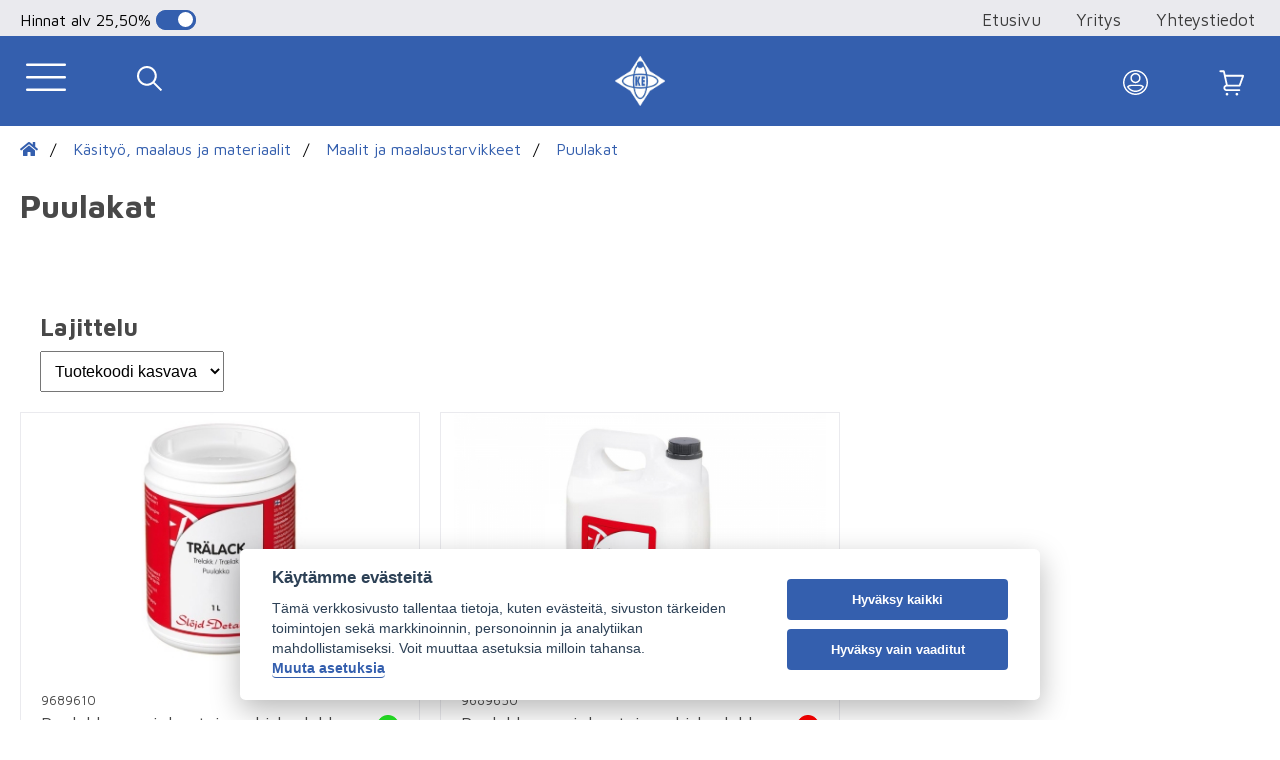

--- FILE ---
content_type: text/html; charset=utf-8
request_url: https://www.kouluelektroniikka.fi/tuotteet/kasityo-maalaus-ja-materiaalit/maalit-ja-maalaustarvikkeet/puulakat
body_size: 241371
content:

<!DOCTYPE html>
<html class="no-js" lang="fi">
<head>
    <meta charset="utf-8">
    <meta http-equiv="X-UA-Compatible" content="IE=edge">
    <meta name="viewport" content="width=device-width, initial-scale=1">
    <meta name="description" content="Kouluelektroniikka Oy on raumalainen elektroniikan tuontia, vientiä ja suunnittelua harjoittava yritys.">
    <meta name="keywords" content="">
    
    <base href="https://www.kouluelektroniikka.fi/">

    <link href="https://fonts.googleapis.com/css?family=Maven+Pro:400,500,600,700,800,900&display=swap" rel="stylesheet">

    <title>
        Puulakat - Kouluelektroniikka Oy
    </title>

    <meta property="og:title" content="Puulakat">
    <meta property="og:description" content="Puulakat">
    <meta property="og:image" content="https://www.kouluelektroniikka.fi/./img/logo-new.png">
    <meta property="og:url" content="https://www.kouluelektroniikka.fi/tuotteet/kasityo-maalaus-ja-materiaalit/maalit-ja-maalaustarvikkeet/puulakat">
    <link rel="icon" type="image/png" sizes="192x192" href="img/logo-192.png">
    <link rel="icon" type="image/png" sizes="144x144" href="img/logo-144.png">
    <link rel="icon" type="image/png" sizes="96x96" href="img/logo-96.png">
    <link rel="icon" type="image/png" sizes="48x48" href="img/logo-48.png">
    <link rel="stylesheet" as="style" href="cache/full.min.css?1761734825">


<!-- Google Tag Manager -->
<script type="text/plain" data-cookiecategory="necessary">(function(w,d,s,l,i){w[l]=w[l]||[];w[l].push({'gtm.start':
new Date().getTime(),event:'gtm.js'});var f=d.getElementsByTagName(s)[0],
j=d.createElement(s),dl=l!='dataLayer'?'&l='+l:'';j.async=true;j.src=
'https://www.googletagmanager.com/gtm.js?id='+i+dl;f.parentNode.insertBefore(j,f);
})(window,document,'script','dataLayer','GTM-5GKHJG4');</script>
<!-- End Google Tag Manager -->


</head>

<body>

<header>

    <nav class="top">
        <div class="flex">
            <div class="vat">
                                <p>
                    <span>Hinnat</span>
                    alv                    <span> 25,50%</span></p>
                                <label class="switch">
                    <input type="checkbox" onclick="window.location.assign('tuotteet/kasityo-maalaus-ja-materiaalit/maalit-ja-maalaustarvikkeet/puulakat?showVAT=swap')" checked='checked'">
                    <span class="vat-slider round"></span>
                    <input type="checkbox" onclick="window.location.assign('tuotteet/kasityo-maalaus-ja-materiaalit/maalit-ja-maalaustarvikkeet/puulakat?showVAT=swap')" checked='checked'">
                    <span class="vat-slider round"></span>
                </label>
            </div>
            <form class="header-search semi-mobile" action="haku" method="GET" autocomplete="off">
                <input required type="text" name="q"  placeholder="Tuotehaku" value="" autocomplete="off">
                <input type="submit" value="Etsi">
            </form>
            <ul>
                <li><a href=".">Etusivu</a></li>
                <li><a href="yritys">Yritys</a></li>
                <li><a href="yhteystiedot">Yhteystiedot</a></li>
                 
            </ul>
        </div>
    </nav>

    <div class="main">

        <div class="flex">

            <div class="mobile-buttons left">
                <div class="image hamburger"></div>
                <div class="image search"></div>
            </div>

            <a href="" class="logo flex row">
                                    <img src="./img/logo-new.png" alt="Kouluelektroniikka logo" style="width: 50px;">
                                <h2>Kouluelektroniikka Oy</h2>
            </a>

            <div class="mobile-buttons right">

                
                        <a class="login-placement" href="#" data-openpopup="login">
                            <div class="image login"></div>
                        </a>

                
                <a class="cart-placement" href="ostoskori">
                    <div class="image cart">
                        
<div class="cart-bubble" style="display: none"></div>
                    </div>
                </a>

            </div>

            <form class="header-search" action="haku" method="GET">
                <input required type="text" name="q"  placeholder="Tuotehaku" value="">
                <input type="submit" value="Etsi">
            </form>

            <ul>
                <li>
                    <a href="linkit">
                        Linkit                    </a>
                </li>
                <li>
                    <a href="uutuudet">
    <i class="fas fa-burn"></i>
                        Uutuudet                    </a>
                </li>
                <li>
                    <a href="tarjoukset">
    <i class="fas fa-tag"></i>
                        Tarjoukset                    </a>
                </li>
                <li>
                    <a href="ostoskori">
                        <i class="fas fa-shopping-cart"></i> Ostoskori
                        
<div class="cart-bubble" style="display: none"></div>
                    </a>
                </li>
                
                
                    <li>
                        <a data-openpopup="login"><i class="fas fa-key"></i>Kirjaudu sisään</a>
                    </li>

                            
            </ul>

        </div>

        <div class="search-dropdown mobile invisible">

            <form class="header-search" action="haku" method="GET">
                        <input required type="text" name="q"  placeholder="Tuotehaku" value="">
                        <input type="submit" value="Etsi">
            </form>

        </div>

    </div>


    
</header>


<div class="header-helper"></div>

<div class="flex">

    <div class="category-tree-container">

        <div class="category-tree-title-bar mobile">
                <div class="close-category-tree"></div>
                <div class="name-container"></div>
        </div>

        <div class="category-tree category-tree-size">
            <ul>
                <li class="category-tree-page-link">
                    <a href="linkit">Linkit</a>
                </li>
                <li class="category-tree-page-link">
                    <a href="uutuudet">Uutuudet</a>
                </li>
                <li class="category-tree-page-link">
                    <a href="tarjoukset">Tarjoukset</a>
                </li>
            </ul>
            <!-- category tree build --->
    <ul id="categorytree" class="category-nav">
 <li class=" has-children">
  <div class="link-wrap"><a href="tuotteet/aurinkoenergia">Aurinkoenergia</a></div>
    <ul class="children">
     <li class=" leaf">
      <div class="link-wrap"><a href="tuotteet/aurinkoenergia/asennusjohdot-ja-kaapelit">Asennusjohdot ja kaapelit</a></div>
     </li>
     <li class=" leaf">
      <div class="link-wrap"><a href="tuotteet/aurinkoenergia/aurinkopaneelit-ja-asennustelineet">Aurinkopaneelit ja asennustelineet</a></div>
     </li>
     <li class=" leaf">
      <div class="link-wrap"><a href="tuotteet/aurinkoenergia/lataussaatimet">Lataussäätimet</a></div>
     </li>
     <li class=" leaf">
      <div class="link-wrap"><a href="tuotteet/aurinkoenergia/tarvikkeet-ja-liittimet">Tarvikkeet ja liittimet</a></div>
     </li>
     <li class=" leaf">
      <div class="link-wrap"><a href="tuotteet/aurinkoenergia/valaisimet-ja-lamput">Valaisimet ja lamput</a></div>
     </li>
     <li class=" has-children">
      <div class="link-wrap"><a href="tuotteet/aurinkoenergia/victron-energy">Victron energy</a></div>
        <ul class="children">
         <li class=" leaf">
          <div class="link-wrap"><a href="tuotteet/aurinkoenergia/victron-energy/akkulaturit">Akkulaturit</a></div>
         </li>
         <li class=" leaf">
          <div class="link-wrap"><a href="tuotteet/aurinkoenergia/victron-energy/easysolar-invertterilaturit">Easysolar invertterilaturit</a></div>
         </li>
         <li class=" leaf">
          <div class="link-wrap"><a href="tuotteet/aurinkoenergia/victron-energy/invertterit">Invertterit</a></div>
         </li>
         <li class=" leaf">
          <div class="link-wrap"><a href="tuotteet/aurinkoenergia/victron-energy/lataussaatimet">Lataussäätimet</a></div>
         </li>
         <li class=" leaf">
          <div class="link-wrap"><a href="tuotteet/aurinkoenergia/victron-energy/multiplus-invertterilaturit">Multiplus -invertterilaturit</a></div>
         </li>
         <li class=" leaf">
          <div class="link-wrap"><a href="tuotteet/aurinkoenergia/victron-energy/tarvikkeet">Tarvikkeet</a></div>
         </li>
        </ul>
     </li>
    </ul>
 </li>
 <li class=" has-children">
  <div class="link-wrap"><a href="tuotteet/elektroniikan-komponentit">Elektroniikan komponentit</a></div>
    <ul class="children">
     <li class=" has-children">
      <div class="link-wrap"><a href="tuotteet/elektroniikan-komponentit/aktiiviset-komponentit">Aktiiviset komponentit</a></div>
        <ul class="children">
         <li class=" has-children">
          <div class="link-wrap"><a href="tuotteet/elektroniikan-komponentit/aktiiviset-komponentit/transistorit">Transistorit</a></div>
            <ul class="children">
             <li class=" leaf">
              <div class="link-wrap"><a href="tuotteet/elektroniikan-komponentit/aktiiviset-komponentit/transistorit/darlington-npn">Darlington NPN</a></div>
             </li>
             <li class=" leaf">
              <div class="link-wrap"><a href="tuotteet/elektroniikan-komponentit/aktiiviset-komponentit/transistorit/darlington-pnp">Darlington PNP</a></div>
             </li>
             <li class=" leaf">
              <div class="link-wrap"><a href="tuotteet/elektroniikan-komponentit/aktiiviset-komponentit/transistorit/npn">NPN</a></div>
             </li>
             <li class=" leaf">
              <div class="link-wrap"><a href="tuotteet/elektroniikan-komponentit/aktiiviset-komponentit/transistorit/pnp">PNP</a></div>
             </li>
            </ul>
         </li>
         <li class=" has-children">
          <div class="link-wrap"><a href="tuotteet/elektroniikan-komponentit/aktiiviset-komponentit/diodit">Diodit</a></div>
            <ul class="children">
             <li class=" leaf">
              <div class="link-wrap"><a href="tuotteet/elektroniikan-komponentit/aktiiviset-komponentit/diodit/muut-diodit">Muut diodit</a></div>
             </li>
             <li class=" leaf">
              <div class="link-wrap"><a href="tuotteet/elektroniikan-komponentit/aktiiviset-komponentit/diodit/kapasitanssidiodit">Kapasitanssidiodit</a></div>
             </li>
             <li class=" leaf">
              <div class="link-wrap"><a href="tuotteet/elektroniikan-komponentit/aktiiviset-komponentit/diodit/schottkydiodit">Schottkydiodit</a></div>
             </li>
             <li class=" leaf">
              <div class="link-wrap"><a href="tuotteet/elektroniikan-komponentit/aktiiviset-komponentit/diodit/signaalidiodit">Signaalidiodit</a></div>
             </li>
             <li class=" leaf">
              <div class="link-wrap"><a href="tuotteet/elektroniikan-komponentit/aktiiviset-komponentit/diodit/tasasuuntausdiodit">Tasasuuntausdiodit</a></div>
             </li>
             <li class=" leaf">
              <div class="link-wrap"><a href="tuotteet/elektroniikan-komponentit/aktiiviset-komponentit/diodit/tasasuuntaussillat">Tasasuuntaussillat</a></div>
             </li>
             <li class=" has-children">
              <div class="link-wrap"><a href="tuotteet/elektroniikan-komponentit/aktiiviset-komponentit/diodit/zenerdiodit">Zenerdiodit</a></div>
                <ul class="children">
                 <li class=" leaf">
                  <div class="link-wrap"><a href="tuotteet/elektroniikan-komponentit/aktiiviset-komponentit/diodit/zenerdiodit/0-5w">0,5W</a></div>
                 </li>
                 <li class=" leaf">
                  <div class="link-wrap"><a href="tuotteet/elektroniikan-komponentit/aktiiviset-komponentit/diodit/zenerdiodit/1-1-3w">1 - 1,3W</a></div>
                 </li>
                 <li class=" leaf">
                  <div class="link-wrap"><a href="tuotteet/elektroniikan-komponentit/aktiiviset-komponentit/diodit/zenerdiodit/5w">5W</a></div>
                 </li>
                </ul>
             </li>
            </ul>
         </li>
         <li class=" has-children">
          <div class="link-wrap"><a href="tuotteet/elektroniikan-komponentit/aktiiviset-komponentit/fet-transistori">FET-transistori</a></div>
            <ul class="children">
             <li class=" leaf">
              <div class="link-wrap"><a href="tuotteet/elektroniikan-komponentit/aktiiviset-komponentit/fet-transistori/n-kanava">N-Kanava</a></div>
             </li>
             <li class=" leaf">
              <div class="link-wrap"><a href="tuotteet/elektroniikan-komponentit/aktiiviset-komponentit/fet-transistori/p-kanava">P-Kanava</a></div>
             </li>
            </ul>
         </li>
         <li class=" leaf">
          <div class="link-wrap"><a href="tuotteet/elektroniikan-komponentit/aktiiviset-komponentit/fototransistorit">Fototransistorit</a></div>
         </li>
         <li class=" has-children">
          <div class="link-wrap"><a href="tuotteet/elektroniikan-komponentit/aktiiviset-komponentit/mikropiirit">Mikropiirit</a></div>
            <ul class="children">
             <li class=" leaf">
              <div class="link-wrap"><a href="tuotteet/elektroniikan-komponentit/aktiiviset-komponentit/mikropiirit/74hcxx-mikropiirit">74HCXX-Mikropiirit</a></div>
             </li>
             <li class=" leaf">
              <div class="link-wrap"><a href="tuotteet/elektroniikan-komponentit/aktiiviset-komponentit/mikropiirit/74lsxx-mikropiirit">74LSXX-Mikropiirit</a></div>
             </li>
             <li class=" leaf">
              <div class="link-wrap"><a href="tuotteet/elektroniikan-komponentit/aktiiviset-komponentit/mikropiirit/74xx-mikropiirit">74XX-Mikropiirit</a></div>
             </li>
             <li class=" leaf">
              <div class="link-wrap"><a href="tuotteet/elektroniikan-komponentit/aktiiviset-komponentit/mikropiirit/ad-ja-da-muuntimet">A/D- ja D/A-muuntimet</a></div>
             </li>
             <li class=" leaf">
              <div class="link-wrap"><a href="tuotteet/elektroniikan-komponentit/aktiiviset-komponentit/mikropiirit/ajastinpiirit">Ajastinpiirit</a></div>
             </li>
             <li class=" leaf">
              <div class="link-wrap"><a href="tuotteet/elektroniikan-komponentit/aktiiviset-komponentit/mikropiirit/audiovahvistin-ic">Audiovahvistin IC</a></div>
             </li>
             <li class=" leaf">
              <div class="link-wrap"><a href="tuotteet/elektroniikan-komponentit/aktiiviset-komponentit/mikropiirit/cmos-mikropiirit">CMOS-Mikropiirit</a></div>
             </li>
             <li class=" leaf">
              <div class="link-wrap"><a href="tuotteet/elektroniikan-komponentit/aktiiviset-komponentit/mikropiirit/komparaattorit">Komparaattorit</a></div>
             </li>
             <li class=" leaf">
              <div class="link-wrap"><a href="tuotteet/elektroniikan-komponentit/aktiiviset-komponentit/mikropiirit/led-ohjain-mikropiirit">Led-ohjain mikropiirit</a></div>
             </li>
             <li class=" has-children">
              <div class="link-wrap"><a href="tuotteet/elektroniikan-komponentit/aktiiviset-komponentit/mikropiirit/mikrokontrollerit">Mikrokontrollerit</a></div>
                <ul class="children">
                 <li class=" leaf">
                  <div class="link-wrap"><a href="tuotteet/elektroniikan-komponentit/aktiiviset-komponentit/mikropiirit/mikrokontrollerit/microchip-avr">Microchip AVR</a></div>
                 </li>
                 <li class=" leaf">
                  <div class="link-wrap"><a href="tuotteet/elektroniikan-komponentit/aktiiviset-komponentit/mikropiirit/mikrokontrollerit/microchip-pic">Microchip PIC</a></div>
                 </li>
                </ul>
             </li>
             <li class=" leaf">
              <div class="link-wrap"><a href="tuotteet/elektroniikan-komponentit/aktiiviset-komponentit/mikropiirit/muut-mikropiirit">Muut mikropiirit</a></div>
             </li>
             <li class=" leaf">
              <div class="link-wrap"><a href="tuotteet/elektroniikan-komponentit/aktiiviset-komponentit/mikropiirit/operaatiovahvistimet">Operaatiovahvistimet</a></div>
             </li>
             <li class=" leaf">
              <div class="link-wrap"><a href="tuotteet/elektroniikan-komponentit/aktiiviset-komponentit/mikropiirit/optoerottimet">Optoerottimet</a></div>
             </li>
            </ul>
         </li>
         <li class=" has-children">
          <div class="link-wrap"><a href="tuotteet/elektroniikan-komponentit/aktiiviset-komponentit/regulaattorit">Regulaattorit</a></div>
            <ul class="children">
             <li class=" leaf">
              <div class="link-wrap"><a href="tuotteet/elektroniikan-komponentit/aktiiviset-komponentit/regulaattorit/ldo-regulaattorit">LDO-regulaattorit</a></div>
             </li>
             <li class=" leaf">
              <div class="link-wrap"><a href="tuotteet/elektroniikan-komponentit/aktiiviset-komponentit/regulaattorit/negatiiviset">Negatiiviset</a></div>
             </li>
             <li class=" leaf">
              <div class="link-wrap"><a href="tuotteet/elektroniikan-komponentit/aktiiviset-komponentit/regulaattorit/positiiviset">Positiiviset</a></div>
             </li>
             <li class=" leaf">
              <div class="link-wrap"><a href="tuotteet/elektroniikan-komponentit/aktiiviset-komponentit/regulaattorit/saadettavat-positiiviset">Säädettävät positiiviset</a></div>
             </li>
            </ul>
         </li>
         <li class=" leaf">
          <div class="link-wrap"><a href="tuotteet/elektroniikan-komponentit/aktiiviset-komponentit/triac">Triac</a></div>
         </li>
         <li class=" leaf">
          <div class="link-wrap"><a href="tuotteet/elektroniikan-komponentit/aktiiviset-komponentit/tyristorit">Tyristorit</a></div>
         </li>
         <li class=" leaf">
          <div class="link-wrap"><a href="tuotteet/elektroniikan-komponentit/aktiiviset-komponentit/infrapunailmaisimet">Infrapunailmaisimet</a></div>
         </li>
        </ul>
     </li>
     <li class=" has-children">
      <div class="link-wrap"><a href="tuotteet/elektroniikan-komponentit/passiiviset-komponentit">Passiiviset komponentit</a></div>
        <ul class="children">
         <li class=" leaf">
          <div class="link-wrap"><a href="tuotteet/elektroniikan-komponentit/passiiviset-komponentit/bi-metallitermostaatit">BI-metallitermostaatit</a></div>
         </li>
         <li class=" leaf">
          <div class="link-wrap"><a href="tuotteet/elektroniikan-komponentit/passiiviset-komponentit/ferriitit-ja-hairionpoistoferriitit">Ferriitit ja häiriönpoistoferriitit</a></div>
         </li>
         <li class=" leaf">
          <div class="link-wrap"><a href="tuotteet/elektroniikan-komponentit/passiiviset-komponentit/ldr-valovastukset">LDR valovastukset</a></div>
         </li>
         <li class=" leaf">
          <div class="link-wrap"><a href="tuotteet/elektroniikan-komponentit/passiiviset-komponentit/kuristimet">Kuristimet</a></div>
         </li>
         <li class=" leaf">
          <div class="link-wrap"><a href="tuotteet/elektroniikan-komponentit/passiiviset-komponentit/ntc">NTC</a></div>
         </li>
         <li class=" leaf">
          <div class="link-wrap"><a href="tuotteet/elektroniikan-komponentit/passiiviset-komponentit/kiteet-ja-resonaattorit">Kiteet ja resonaattorit</a></div>
         </li>
         <li class=" leaf">
          <div class="link-wrap"><a href="tuotteet/elektroniikan-komponentit/passiiviset-komponentit/varistorit">Varistorit</a></div>
         </li>
         <li class=" leaf">
          <div class="link-wrap"><a href="tuotteet/elektroniikan-komponentit/passiiviset-komponentit/ptc">PTC</a></div>
         </li>
         <li class=" has-children">
          <div class="link-wrap"><a href="tuotteet/elektroniikan-komponentit/passiiviset-komponentit/kondensaattorit">Kondensaattorit</a></div>
            <ul class="children">
             <li class=" leaf">
              <div class="link-wrap"><a href="tuotteet/elektroniikan-komponentit/passiiviset-komponentit/kondensaattorit/elektrolyyttikondensaattorit-105c">Elektrolyyttikondensaattorit 105C</a></div>
             </li>
             <li class=" leaf">
              <div class="link-wrap"><a href="tuotteet/elektroniikan-komponentit/passiiviset-komponentit/kondensaattorit/elektrolyyttikondensaattorit-85c">Elektrolyyttikondensaattorit 85C</a></div>
             </li>
             <li class=" leaf">
              <div class="link-wrap"><a href="tuotteet/elektroniikan-komponentit/passiiviset-komponentit/kondensaattorit/elektrolyyttikondensaattorit-bipolaariset">Elektrolyyttikondensaattorit Bipolaariset</a></div>
             </li>
             <li class=" leaf">
              <div class="link-wrap"><a href="tuotteet/elektroniikan-komponentit/passiiviset-komponentit/kondensaattorit/elektrolyyttikondensaattorit-matalaimp">Elektrolyyttikondensaattorit matalaimp.</a></div>
             </li>
             <li class=" leaf">
              <div class="link-wrap"><a href="tuotteet/elektroniikan-komponentit/passiiviset-komponentit/kondensaattorit/hairionpoistokondensaattorit">Häiriönpoistokondensaattorit</a></div>
             </li>
             <li class=" leaf">
              <div class="link-wrap"><a href="tuotteet/elektroniikan-komponentit/passiiviset-komponentit/kondensaattorit/aksiaaliset">Aksiaaliset</a></div>
             </li>
             <li class=" leaf">
              <div class="link-wrap"><a href="tuotteet/elektroniikan-komponentit/passiiviset-komponentit/kondensaattorit/keraamiset-kondensaattorit">Keraamiset kondensaattorit</a></div>
             </li>
             <li class=" leaf">
              <div class="link-wrap"><a href="tuotteet/elektroniikan-komponentit/passiiviset-komponentit/kondensaattorit/moottorikondensaattorit">Moottorikondensaattorit</a></div>
             </li>
             <li class=" leaf">
              <div class="link-wrap"><a href="tuotteet/elektroniikan-komponentit/passiiviset-komponentit/kondensaattorit/polyesterikondensaattorit">Polyesterikondensaattorit</a></div>
             </li>
             <li class=" leaf">
              <div class="link-wrap"><a href="tuotteet/elektroniikan-komponentit/passiiviset-komponentit/kondensaattorit/superkondensaattorit">Superkondensaattorit</a></div>
             </li>
            </ul>
         </li>
         <li class=" has-children">
          <div class="link-wrap"><a href="tuotteet/elektroniikan-komponentit/passiiviset-komponentit/vastukset">Vastukset</a></div>
            <ul class="children">
             <li class=" leaf">
              <div class="link-wrap"><a href="tuotteet/elektroniikan-komponentit/passiiviset-komponentit/vastukset/hiilikalvovastukset">Hiilikalvovastukset</a></div>
             </li>
             <li class=" leaf">
              <div class="link-wrap"><a href="tuotteet/elektroniikan-komponentit/passiiviset-komponentit/vastukset/metallikalvovastukset">Metallikalvovastukset</a></div>
             </li>
             <li class=" has-children">
              <div class="link-wrap"><a href="tuotteet/elektroniikan-komponentit/passiiviset-komponentit/vastukset/smd-vastukset">SMD vastukset</a></div>
                <ul class="children">
                 <li class=" leaf">
                  <div class="link-wrap"><a href="tuotteet/elektroniikan-komponentit/passiiviset-komponentit/vastukset/smd-vastukset/0805">0805</a></div>
                 </li>
                 <li class=" leaf">
                  <div class="link-wrap"><a href="tuotteet/elektroniikan-komponentit/passiiviset-komponentit/vastukset/smd-vastukset/1206">1206</a></div>
                 </li>
                </ul>
             </li>
             <li class=" has-children">
              <div class="link-wrap"><a href="tuotteet/elektroniikan-komponentit/passiiviset-komponentit/vastukset/tehovastukset">Tehovastukset</a></div>
                <ul class="children">
                 <li class=" leaf">
                  <div class="link-wrap"><a href="tuotteet/elektroniikan-komponentit/passiiviset-komponentit/vastukset/tehovastukset/1-w-lankavastukset">1 W lankavastukset</a></div>
                 </li>
                 <li class=" leaf">
                  <div class="link-wrap"><a href="tuotteet/elektroniikan-komponentit/passiiviset-komponentit/vastukset/tehovastukset/3-w-lankavastukset">3 W lankavastukset</a></div>
                 </li>
                 <li class=" leaf">
                  <div class="link-wrap"><a href="tuotteet/elektroniikan-komponentit/passiiviset-komponentit/vastukset/tehovastukset/5-w-lankavastukset">5 W lankavastukset</a></div>
                 </li>
                 <li class=" leaf">
                  <div class="link-wrap"><a href="tuotteet/elektroniikan-komponentit/passiiviset-komponentit/vastukset/tehovastukset/25-w-alumiinirunkovastukset">25 W Alumiinirunkovastukset</a></div>
                 </li>
                 <li class=" leaf">
                  <div class="link-wrap"><a href="tuotteet/elektroniikan-komponentit/passiiviset-komponentit/vastukset/tehovastukset/50-w-alumiinirunkovastukset">50 W Alumiinirunkovastukset</a></div>
                 </li>
                </ul>
             </li>
             <li class=" leaf">
              <div class="link-wrap"><a href="tuotteet/elektroniikan-komponentit/passiiviset-komponentit/vastukset/shunttivastukset">Shunttivastukset</a></div>
             </li>
             <li class=" leaf">
              <div class="link-wrap"><a href="tuotteet/elektroniikan-komponentit/passiiviset-komponentit/vastukset/vastusverkot">Vastusverkot</a></div>
             </li>
            </ul>
         </li>
         <li class=" has-children">
          <div class="link-wrap"><a href="tuotteet/elektroniikan-komponentit/passiiviset-komponentit/potentiometrit">Potentiometrit</a></div>
            <ul class="children">
             <li class=" has-children">
              <div class="link-wrap"><a href="tuotteet/elektroniikan-komponentit/passiiviset-komponentit/potentiometrit/hiilipotentiometrit">Hiilipotentiometrit</a></div>
                <ul class="children">
                 <li class=" leaf">
                  <div class="link-wrap"><a href="tuotteet/elektroniikan-komponentit/passiiviset-komponentit/potentiometrit/hiilipotentiometrit/lineaarinen-mono">Lineaarinen mono</a></div>
                 </li>
                 <li class=" leaf">
                  <div class="link-wrap"><a href="tuotteet/elektroniikan-komponentit/passiiviset-komponentit/potentiometrit/hiilipotentiometrit/lineaarinen-stereo">Lineaarinen Stereo</a></div>
                 </li>
                 <li class=" leaf">
                  <div class="link-wrap"><a href="tuotteet/elektroniikan-komponentit/passiiviset-komponentit/potentiometrit/hiilipotentiometrit/logaritminen-mono">Logaritminen mono</a></div>
                 </li>
                 <li class=" leaf">
                  <div class="link-wrap"><a href="tuotteet/elektroniikan-komponentit/passiiviset-komponentit/potentiometrit/hiilipotentiometrit/logaritminen-stereo">Logaritminen stereo</a></div>
                 </li>
                 <li class=" leaf">
                  <div class="link-wrap"><a href="tuotteet/elektroniikan-komponentit/passiiviset-komponentit/potentiometrit/hiilipotentiometrit/potentiometrit-kytkimella">Potentiometrit kytkimellä</a></div>
                 </li>
                </ul>
             </li>
             <li class=" leaf">
              <div class="link-wrap"><a href="tuotteet/elektroniikan-komponentit/passiiviset-komponentit/potentiometrit/tarkkuuspotentiometrit">Tarkkuuspotentiometrit</a></div>
             </li>
             <li class=" leaf">
              <div class="link-wrap"><a href="tuotteet/elektroniikan-komponentit/passiiviset-komponentit/potentiometrit/tehopotentiometrit">Tehopotentiometrit</a></div>
             </li>
             <li class=" has-children">
              <div class="link-wrap"><a href="tuotteet/elektroniikan-komponentit/passiiviset-komponentit/potentiometrit/trimmeripotentiometrit">Trimmeripotentiometrit</a></div>
                <ul class="children">
                 <li class=" leaf">
                  <div class="link-wrap"><a href="tuotteet/elektroniikan-komponentit/passiiviset-komponentit/potentiometrit/trimmeripotentiometrit/acp">ACP</a></div>
                 </li>
                 <li class=" leaf">
                  <div class="link-wrap"><a href="tuotteet/elektroniikan-komponentit/passiiviset-komponentit/potentiometrit/trimmeripotentiometrit/monikierros-pysty">Monikierros, pysty</a></div>
                 </li>
                 <li class=" leaf">
                  <div class="link-wrap"><a href="tuotteet/elektroniikan-komponentit/passiiviset-komponentit/potentiometrit/trimmeripotentiometrit/monikierros-vaaka">Monikierros, vaaka</a></div>
                 </li>
                 <li class=" leaf">
                  <div class="link-wrap"><a href="tuotteet/elektroniikan-komponentit/passiiviset-komponentit/potentiometrit/trimmeripotentiometrit/piher-pt10">Piher PT10</a></div>
                 </li>
                </ul>
             </li>
            </ul>
         </li>
        </ul>
     </li>
     <li class=" has-children">
      <div class="link-wrap"><a href="tuotteet/elektroniikan-komponentit/ledit-ja-led-naytot">Ledit ja led-näytöt</a></div>
        <ul class="children">
         <li class=" leaf">
          <div class="link-wrap"><a href="tuotteet/elektroniikan-komponentit/ledit-ja-led-naytot/10mm-ledit">10mm ledit</a></div>
         </li>
         <li class=" has-children">
          <div class="link-wrap"><a href="tuotteet/elektroniikan-komponentit/ledit-ja-led-naytot/3mm-ledit">3mm ledit</a></div>
            <ul class="children">
             <li class=" leaf">
              <div class="link-wrap"><a href="tuotteet/elektroniikan-komponentit/ledit-ja-led-naytot/3mm-ledit/diffusoidut-perus">Diffusoidut (perus)</a></div>
             </li>
             <li class=" leaf">
              <div class="link-wrap"><a href="tuotteet/elektroniikan-komponentit/ledit-ja-led-naytot/3mm-ledit/superkirkkaat">Superkirkkaat</a></div>
             </li>
            </ul>
         </li>
         <li class=" has-children">
          <div class="link-wrap"><a href="tuotteet/elektroniikan-komponentit/ledit-ja-led-naytot/5mm-ledit">5mm ledit</a></div>
            <ul class="children">
             <li class=" leaf">
              <div class="link-wrap"><a href="tuotteet/elektroniikan-komponentit/ledit-ja-led-naytot/5mm-ledit/perus-diffusoidut">Perus (diffusoidut)</a></div>
             </li>
             <li class=" leaf">
              <div class="link-wrap"><a href="tuotteet/elektroniikan-komponentit/ledit-ja-led-naytot/5mm-ledit/superkirkkaat">Superkirkkaat</a></div>
             </li>
             <li class=" leaf">
              <div class="link-wrap"><a href="tuotteet/elektroniikan-komponentit/ledit-ja-led-naytot/5mm-ledit/12v-ledit">12V ledit</a></div>
             </li>
             <li class=" leaf">
              <div class="link-wrap"><a href="tuotteet/elektroniikan-komponentit/ledit-ja-led-naytot/5mm-ledit/infrapuna-ja-uv-ledit">Infrapuna- ja UV-ledit</a></div>
             </li>
             <li class=" leaf">
              <div class="link-wrap"><a href="tuotteet/elektroniikan-komponentit/ledit-ja-led-naytot/5mm-ledit/monivariledit">Moniväriledit</a></div>
             </li>
            </ul>
         </li>
         <li class=" has-children">
          <div class="link-wrap"><a href="tuotteet/elektroniikan-komponentit/ledit-ja-led-naytot/7-segmenttinaytot">7-segmenttinäytöt</a></div>
            <ul class="children">
             <li class=" leaf">
              <div class="link-wrap"><a href="tuotteet/elektroniikan-komponentit/ledit-ja-led-naytot/7-segmenttinaytot/yhteinen-anodi">Yhteinen anodi</a></div>
             </li>
             <li class=" leaf">
              <div class="link-wrap"><a href="tuotteet/elektroniikan-komponentit/ledit-ja-led-naytot/7-segmenttinaytot/yhteinen-katodi">Yhteinen katodi</a></div>
             </li>
            </ul>
         </li>
         <li class=" leaf">
          <div class="link-wrap"><a href="tuotteet/elektroniikan-komponentit/ledit-ja-led-naytot/8mm-ledit">8mm ledit</a></div>
         </li>
         <li class=" leaf">
          <div class="link-wrap"><a href="tuotteet/elektroniikan-komponentit/ledit-ja-led-naytot/indikaattoriledit">Indikaattoriledit</a></div>
         </li>
         <li class=" leaf">
          <div class="link-wrap"><a href="tuotteet/elektroniikan-komponentit/ledit-ja-led-naytot/led-matriisit">Led-matriisit</a></div>
         </li>
         <li class=" leaf">
          <div class="link-wrap"><a href="tuotteet/elektroniikan-komponentit/ledit-ja-led-naytot/ledilajitelmat">Ledilajitelmat</a></div>
         </li>
         <li class=" leaf">
          <div class="link-wrap"><a href="tuotteet/elektroniikan-komponentit/ledit-ja-led-naytot/ledipitimet">Ledipitimet</a></div>
         </li>
         <li class=" leaf">
          <div class="link-wrap"><a href="tuotteet/elektroniikan-komponentit/ledit-ja-led-naytot/muut-ledit">Muut ledit</a></div>
         </li>
         <li class=" leaf">
          <div class="link-wrap"><a href="tuotteet/elektroniikan-komponentit/ledit-ja-led-naytot/rgb-ledit">RGB-ledit</a></div>
         </li>
         <li class=" leaf">
          <div class="link-wrap"><a href="tuotteet/elektroniikan-komponentit/ledit-ja-led-naytot/smd-pintaliitosledit">SMD-pintaliitosledit</a></div>
         </li>
         <li class=" leaf">
          <div class="link-wrap"><a href="tuotteet/elektroniikan-komponentit/ledit-ja-led-naytot/teholedit-ja-ohjaimet">Teholedit ja ohjaimet</a></div>
         </li>
         <li class=" leaf">
          <div class="link-wrap"><a href="tuotteet/elektroniikan-komponentit/ledit-ja-led-naytot/vilkkuledit">Vilkkuledit</a></div>
         </li>
        </ul>
     </li>
     <li class=" has-children">
      <div class="link-wrap"><a href="tuotteet/elektroniikan-komponentit/hehkulamput-halogeenilamput-ja-lampunkannat">Hehkulamput, halogeenilamput ja lampunkannat</a></div>
        <ul class="children">
         <li class=" leaf">
          <div class="link-wrap"><a href="tuotteet/elektroniikan-komponentit/hehkulamput-halogeenilamput-ja-lampunkannat/ba7s">BA7s</a></div>
         </li>
         <li class=" leaf">
          <div class="link-wrap"><a href="tuotteet/elektroniikan-komponentit/hehkulamput-halogeenilamput-ja-lampunkannat/ba9s">BA9s</a></div>
         </li>
         <li class=" leaf">
          <div class="link-wrap"><a href="tuotteet/elektroniikan-komponentit/hehkulamput-halogeenilamput-ja-lampunkannat/ba15s">BA15s</a></div>
         </li>
         <li class=" leaf">
          <div class="link-wrap"><a href="tuotteet/elektroniikan-komponentit/hehkulamput-halogeenilamput-ja-lampunkannat/ba15d">BA15d</a></div>
         </li>
         <li class=" leaf">
          <div class="link-wrap"><a href="tuotteet/elektroniikan-komponentit/hehkulamput-halogeenilamput-ja-lampunkannat/bay15d">BAY15d</a></div>
         </li>
         <li class=" leaf">
          <div class="link-wrap"><a href="tuotteet/elektroniikan-komponentit/hehkulamput-halogeenilamput-ja-lampunkannat/e10">E10</a></div>
         </li>
         <li class=" leaf">
          <div class="link-wrap"><a href="tuotteet/elektroniikan-komponentit/hehkulamput-halogeenilamput-ja-lampunkannat/e14">E14</a></div>
         </li>
         <li class=" leaf">
          <div class="link-wrap"><a href="tuotteet/elektroniikan-komponentit/hehkulamput-halogeenilamput-ja-lampunkannat/halogeenilamput-ja-kannat">Halogeenilamput ja kannat</a></div>
         </li>
         <li class=" leaf">
          <div class="link-wrap"><a href="tuotteet/elektroniikan-komponentit/hehkulamput-halogeenilamput-ja-lampunkannat/hehkulampun-kannat">Hehkulampun kannat</a></div>
         </li>
         <li class=" leaf">
          <div class="link-wrap"><a href="tuotteet/elektroniikan-komponentit/hehkulamput-halogeenilamput-ja-lampunkannat/hehkulamput-johtimilla">Hehkulamput johtimilla</a></div>
         </li>
         <li class=" leaf">
          <div class="link-wrap"><a href="tuotteet/elektroniikan-komponentit/hehkulamput-halogeenilamput-ja-lampunkannat/lamput-lasikannalla">Lamput lasikannalla</a></div>
         </li>
         <li class=" leaf">
          <div class="link-wrap"><a href="tuotteet/elektroniikan-komponentit/hehkulamput-halogeenilamput-ja-lampunkannat/miniatyyrihehkulamput">Miniatyyrihehkulamput</a></div>
         </li>
         <li class=" leaf">
          <div class="link-wrap"><a href="tuotteet/elektroniikan-komponentit/hehkulamput-halogeenilamput-ja-lampunkannat/muut-lampputuotteet">Muut lampputuotteet</a></div>
         </li>
         <li class=" leaf">
          <div class="link-wrap"><a href="tuotteet/elektroniikan-komponentit/hehkulamput-halogeenilamput-ja-lampunkannat/p13-5s">P13,5s</a></div>
         </li>
         <li class=" leaf">
          <div class="link-wrap"><a href="tuotteet/elektroniikan-komponentit/hehkulamput-halogeenilamput-ja-lampunkannat/pilot-asteikkolamput">Pilot-asteikkolamput</a></div>
         </li>
         <li class=" leaf">
          <div class="link-wrap"><a href="tuotteet/elektroniikan-komponentit/hehkulamput-halogeenilamput-ja-lampunkannat/projektorilamput">Projektorilamput</a></div>
         </li>
        </ul>
     </li>
     <li class=" leaf">
      <div class="link-wrap"><a href="tuotteet/elektroniikan-komponentit/komponenttilajitelmat">Komponenttilajitelmat</a></div>
     </li>
     <li class=" leaf">
      <div class="link-wrap"><a href="tuotteet/elektroniikan-komponentit/naytot">Näytöt</a></div>
     </li>
     <li class=" leaf">
      <div class="link-wrap"><a href="tuotteet/elektroniikan-komponentit/lampotila-anturit">Lämpötila-anturit</a></div>
     </li>
     <li class=" has-children">
      <div class="link-wrap"><a href="tuotteet/elektroniikan-komponentit/mikropiirikannat">Mikropiirikannat</a></div>
        <ul class="children">
         <li class=" leaf">
          <div class="link-wrap"><a href="tuotteet/elektroniikan-komponentit/mikropiirikannat/holkkikannat">Holkkikannat</a></div>
         </li>
         <li class=" leaf">
          <div class="link-wrap"><a href="tuotteet/elektroniikan-komponentit/mikropiirikannat/jousikannat">Jousikannat</a></div>
         </li>
         <li class=" leaf">
          <div class="link-wrap"><a href="tuotteet/elektroniikan-komponentit/mikropiirikannat/nollavoimakannat">Nollavoimakannat</a></div>
         </li>
        </ul>
     </li>
    </ul>
 </li>
 <li class=" has-children">
  <div class="link-wrap"><a href="tuotteet/elektroniikan-opetussarjat">Elektroniikan opetussarjat</a></div>
    <ul class="children">
     <li class=" leaf">
      <div class="link-wrap"><a href="tuotteet/elektroniikan-opetussarjat/kouluelektroniikan-opetussarjat">Kouluelektroniikan opetussarjat</a></div>
     </li>
     <li class=" has-children">
      <div class="link-wrap"><a href="tuotteet/elektroniikan-opetussarjat/piirilevyt-kouluelektroniikan-opetussarjoihin">Piirilevyt Kouluelektroniikan opetussarjoihin</a></div>
        <ul class="children">
        </ul>
     </li>
     <li class=" leaf">
      <div class="link-wrap"><a href="tuotteet/elektroniikan-opetussarjat/uusiutuvan-energian-opetussarjat">Uusiutuvan energian opetussarjat</a></div>
     </li>
     <li class=" leaf">
      <div class="link-wrap"><a href="tuotteet/elektroniikan-opetussarjat/elektroniikan-aloituspaketit">Elektroniikan aloituspaketit</a></div>
     </li>
     <li class=" leaf">
      <div class="link-wrap"><a href="tuotteet/elektroniikan-opetussarjat/velleman-k-sarjat">Velleman K-sarjat</a></div>
     </li>
     <li class=" leaf">
      <div class="link-wrap"><a href="tuotteet/elektroniikan-opetussarjat/velleman-minikit-sarjat">Velleman minikit sarjat</a></div>
     </li>
     <li class=" leaf">
      <div class="link-wrap"><a href="tuotteet/elektroniikan-opetussarjat/velleman-robottisarjat">Velleman robottisarjat</a></div>
     </li>
     <li class=" leaf">
      <div class="link-wrap"><a href="tuotteet/elektroniikan-opetussarjat/velleman-valmismodulit">Velleman valmismodulit</a></div>
     </li>
    </ul>
 </li>
 <li class=" has-children">
  <div class="link-wrap"><a href="tuotteet/elektroniikan-rakentelu">Elektroniikan rakentelu</a></div>
    <ul class="children">
     <li class=" has-children">
      <div class="link-wrap"><a href="tuotteet/elektroniikan-rakentelu/e-tekstiilit">E-Tekstiilit</a></div>
        <ul class="children">
         <li class=" leaf">
          <div class="link-wrap"><a href="tuotteet/elektroniikan-rakentelu/e-tekstiilit/anturit">Anturit</a></div>
         </li>
         <li class=" leaf">
          <div class="link-wrap"><a href="tuotteet/elektroniikan-rakentelu/e-tekstiilit/kytkimet">Kytkimet</a></div>
         </li>
         <li class=" leaf">
          <div class="link-wrap"><a href="tuotteet/elektroniikan-rakentelu/e-tekstiilit/muut-e-tekstiilitarvikkeet">Muut e-tekstiilitarvikkeet</a></div>
         </li>
         <li class=" leaf">
          <div class="link-wrap"><a href="tuotteet/elektroniikan-rakentelu/e-tekstiilit/ohjaimet">Ohjaimet</a></div>
         </li>
         <li class=" leaf">
          <div class="link-wrap"><a href="tuotteet/elektroniikan-rakentelu/e-tekstiilit/ommeltavat-kehitysalustat">Ommeltavat kehitysalustat</a></div>
         </li>
         <li class=" leaf">
          <div class="link-wrap"><a href="tuotteet/elektroniikan-rakentelu/e-tekstiilit/paristopitimet-e-tekstiileille">Paristopitimet e-tekstiileille</a></div>
         </li>
         <li class=" leaf">
          <div class="link-wrap"><a href="tuotteet/elektroniikan-rakentelu/e-tekstiilit/summerit">Summerit</a></div>
         </li>
         <li class=" leaf">
          <div class="link-wrap"><a href="tuotteet/elektroniikan-rakentelu/e-tekstiilit/sahkoa-johtavat-kankaat">Sähköä johtavat kankaat</a></div>
         </li>
         <li class=" leaf">
          <div class="link-wrap"><a href="tuotteet/elektroniikan-rakentelu/e-tekstiilit/sahkoa-johtavat-langat">Sähköä johtavat langat</a></div>
         </li>
         <li class=" leaf">
          <div class="link-wrap"><a href="tuotteet/elektroniikan-rakentelu/e-tekstiilit/tekstiililedit">Tekstiililedit</a></div>
         </li>
        </ul>
     </li>
     <li class=" has-children">
      <div class="link-wrap"><a href="tuotteet/elektroniikan-rakentelu/lisaosat-ja-tarvikkeet">Lisäosat ja tarvikkeet</a></div>
        <ul class="children">
         <li class=" leaf">
          <div class="link-wrap"><a href="tuotteet/elektroniikan-rakentelu/lisaosat-ja-tarvikkeet/anturit">Anturit</a></div>
         </li>
         <li class=" leaf">
          <div class="link-wrap"><a href="tuotteet/elektroniikan-rakentelu/lisaosat-ja-tarvikkeet/aurinkokennot">Aurinkokennot</a></div>
         </li>
         <li class=" leaf">
          <div class="link-wrap"><a href="tuotteet/elektroniikan-rakentelu/lisaosat-ja-tarvikkeet/hyppylangat">Hyppylangat</a></div>
         </li>
         <li class=" leaf">
          <div class="link-wrap"><a href="tuotteet/elektroniikan-rakentelu/lisaosat-ja-tarvikkeet/joystickit">Joystickit</a></div>
         </li>
         <li class=" leaf">
          <div class="link-wrap"><a href="tuotteet/elektroniikan-rakentelu/lisaosat-ja-tarvikkeet/jaahdytystarvikkeet">Jäähdytystarvikkeet</a></div>
         </li>
         <li class=" leaf">
          <div class="link-wrap"><a href="tuotteet/elektroniikan-rakentelu/lisaosat-ja-tarvikkeet/koekytkentaalustat">Koekytkentäalustat</a></div>
         </li>
         <li class=" leaf">
          <div class="link-wrap"><a href="tuotteet/elektroniikan-rakentelu/lisaosat-ja-tarvikkeet/kuparoidut-reikalevyt">Kuparoidut reikälevyt</a></div>
         </li>
         <li class=" leaf">
          <div class="link-wrap"><a href="tuotteet/elektroniikan-rakentelu/lisaosat-ja-tarvikkeet/latauspiirit">Latauspiirit</a></div>
         </li>
         <li class=" leaf">
          <div class="link-wrap"><a href="tuotteet/elektroniikan-rakentelu/lisaosat-ja-tarvikkeet/lampo-ja-kosteusanturit">Lämpö- ja kosteusanturit</a></div>
         </li>
         <li class=" leaf">
          <div class="link-wrap"><a href="tuotteet/elektroniikan-rakentelu/lisaosat-ja-tarvikkeet/moduulit">Moduulit</a></div>
         </li>
         <li class=" leaf">
          <div class="link-wrap"><a href="tuotteet/elektroniikan-rakentelu/lisaosat-ja-tarvikkeet/moottorinohjaimet-ja-ohjainpiirit">Moottorinohjaimet ja -ohjainpiirit</a></div>
         </li>
         <li class=" leaf">
          <div class="link-wrap"><a href="tuotteet/elektroniikan-rakentelu/lisaosat-ja-tarvikkeet/nappaimistot">Näppäimistöt</a></div>
         </li>
         <li class=" leaf">
          <div class="link-wrap"><a href="tuotteet/elektroniikan-rakentelu/lisaosat-ja-tarvikkeet/naytot">Näytöt</a></div>
         </li>
         <li class=" leaf">
          <div class="link-wrap"><a href="tuotteet/elektroniikan-rakentelu/lisaosat-ja-tarvikkeet/ohjelmoitavat-ledit-lednauhat-ja-matriisit">Ohjelmoitavat Ledit, Lednauhat ja -matriisit</a></div>
         </li>
        </ul>
     </li>
     <li class=" has-children">
      <div class="link-wrap"><a href="tuotteet/elektroniikan-rakentelu/mekaaniset-komponentit">Mekaaniset komponentit</a></div>
        <ul class="children">
         <li class=" leaf">
          <div class="link-wrap"><a href="tuotteet/elektroniikan-rakentelu/mekaaniset-komponentit/jousilajitelmat">Jousilajitelmat</a></div>
         </li>
         <li class=" leaf">
          <div class="link-wrap"><a href="tuotteet/elektroniikan-rakentelu/mekaaniset-komponentit/teraskuulat">Teräskuulat</a></div>
         </li>
        </ul>
     </li>
     <li class=" has-children">
      <div class="link-wrap"><a href="tuotteet/elektroniikan-rakentelu/moottorit">Moottorit</a></div>
        <ul class="children">
         <li class=" leaf">
          <div class="link-wrap"><a href="tuotteet/elektroniikan-rakentelu/moottorit/askelmoottorit">Askelmoottorit</a></div>
         </li>
         <li class=" leaf">
          <div class="link-wrap"><a href="tuotteet/elektroniikan-rakentelu/moottorit/pienoissahkomoottorit">Pienoissähkömoottorit</a></div>
         </li>
         <li class=" leaf">
          <div class="link-wrap"><a href="tuotteet/elektroniikan-rakentelu/moottorit/pumput">Pumput</a></div>
         </li>
         <li class=" leaf">
          <div class="link-wrap"><a href="tuotteet/elektroniikan-rakentelu/moottorit/servomoottorit">Servomoottorit</a></div>
         </li>
         <li class=" leaf">
          <div class="link-wrap"><a href="tuotteet/elektroniikan-rakentelu/moottorit/suunnanvaihtokytkin">Suunnanvaihtokytkin</a></div>
         </li>
         <li class=" leaf">
          <div class="link-wrap"><a href="tuotteet/elektroniikan-rakentelu/moottorit/vaihteistomoottorit">Vaihteistomoottorit</a></div>
         </li>
        </ul>
     </li>
     <li class=" has-children">
      <div class="link-wrap"><a href="tuotteet/elektroniikan-rakentelu/potkurit-ja-moottoritarvikkeet">Potkurit ja moottoritarvikkeet</a></div>
        <ul class="children">
         <li class=" leaf">
          <div class="link-wrap"><a href="tuotteet/elektroniikan-rakentelu/potkurit-ja-moottoritarvikkeet/akselit-ja-pitimet">Akselit ja pitimet</a></div>
         </li>
         <li class=" leaf">
          <div class="link-wrap"><a href="tuotteet/elektroniikan-rakentelu/potkurit-ja-moottoritarvikkeet/epakeskopyorat">Epäkeskopyörät</a></div>
         </li>
         <li class=" leaf">
          <div class="link-wrap"><a href="tuotteet/elektroniikan-rakentelu/potkurit-ja-moottoritarvikkeet/hammasrattaat">Hammasrattaat</a></div>
         </li>
         <li class=" leaf">
          <div class="link-wrap"><a href="tuotteet/elektroniikan-rakentelu/potkurit-ja-moottoritarvikkeet/hihnapyorat">Hihnapyörät</a></div>
         </li>
         <li class=" leaf">
          <div class="link-wrap"><a href="tuotteet/elektroniikan-rakentelu/potkurit-ja-moottoritarvikkeet/potkurit">Potkurit</a></div>
         </li>
         <li class=" leaf">
          <div class="link-wrap"><a href="tuotteet/elektroniikan-rakentelu/potkurit-ja-moottoritarvikkeet/pyorat-ja-renkaat">Pyörät ja renkaat</a></div>
         </li>
        </ul>
     </li>
    </ul>
 </li>
 <li class=" has-children">
  <div class="link-wrap"><a href="tuotteet/ohjelmoitava-elektroniikka">Ohjelmoitava elektroniikka</a></div>
    <ul class="children">
     <li class=" has-children">
      <div class="link-wrap"><a href="tuotteet/ohjelmoitava-elektroniikka/kehitysalustat">Kehitysalustat</a></div>
        <ul class="children">
         <li class=" leaf">
          <div class="link-wrap"><a href="tuotteet/ohjelmoitava-elektroniikka/kehitysalustat/arduino">Arduino</a></div>
         </li>
         <li class=" leaf">
          <div class="link-wrap"><a href="tuotteet/ohjelmoitava-elektroniikka/kehitysalustat/raspberry-pi">Raspberry Pi</a></div>
         </li>
         <li class=" leaf">
          <div class="link-wrap"><a href="tuotteet/ohjelmoitava-elektroniikka/kehitysalustat/soldered">Soldered</a></div>
         </li>
        </ul>
     </li>
     <li class=" has-children">
      <div class="link-wrap"><a href="tuotteet/ohjelmoitava-elektroniikka/yhden-piirilevyn-tietokoneet">Yhden piirilevyn tietokoneet</a></div>
        <ul class="children">
         <li class=" leaf">
          <div class="link-wrap"><a href="tuotteet/ohjelmoitava-elektroniikka/yhden-piirilevyn-tietokoneet/virtalahteet">Virtalähteet</a></div>
         </li>
         <li class=" leaf">
          <div class="link-wrap"><a href="tuotteet/ohjelmoitava-elektroniikka/yhden-piirilevyn-tietokoneet/lisaosat-ja-tarvikkeet">Lisäosat ja tarvikkeet</a></div>
         </li>
         <li class=" leaf">
          <div class="link-wrap"><a href="tuotteet/ohjelmoitava-elektroniikka/yhden-piirilevyn-tietokoneet/kotelot">Kotelot</a></div>
         </li>
        </ul>
     </li>
     <li class=" leaf">
      <div class="link-wrap"><a href="tuotteet/ohjelmoitava-elektroniikka/aloituspakkaukset">Aloituspakkaukset</a></div>
     </li>
     <li class=" has-children">
      <div class="link-wrap"><a href="tuotteet/ohjelmoitava-elektroniikka/moduulit">Moduulit</a></div>
        <ul class="children">
         <li class=" leaf">
          <div class="link-wrap"><a href="tuotteet/ohjelmoitava-elektroniikka/moduulit/ledmoduulit">Ledmoduulit</a></div>
         </li>
         <li class=" leaf">
          <div class="link-wrap"><a href="tuotteet/ohjelmoitava-elektroniikka/moduulit/moottorinohjaimet">Moottorinohjaimet</a></div>
         </li>
         <li class=" leaf">
          <div class="link-wrap"><a href="tuotteet/ohjelmoitava-elektroniikka/moduulit/muut-moduulit">Muut moduulit</a></div>
         </li>
         <li class=" leaf">
          <div class="link-wrap"><a href="tuotteet/ohjelmoitava-elektroniikka/moduulit/nappaimistot-ja-kytkimet">Näppäimistöt ja kytkimet</a></div>
         </li>
         <li class=" leaf">
          <div class="link-wrap"><a href="tuotteet/ohjelmoitava-elektroniikka/moduulit/naytot">Näytöt</a></div>
         </li>
         <li class=" leaf">
          <div class="link-wrap"><a href="tuotteet/ohjelmoitava-elektroniikka/moduulit/relemoduulit">Relemoduulit</a></div>
         </li>
         <li class=" leaf">
          <div class="link-wrap"><a href="tuotteet/ohjelmoitava-elektroniikka/moduulit/saa-ja-lampotilamoduulit">Sää- ja lämpötilamoduulit</a></div>
         </li>
         <li class=" leaf">
          <div class="link-wrap"><a href="tuotteet/ohjelmoitava-elektroniikka/moduulit/teholahdemoduulit">Teholähdemoduulit</a></div>
         </li>
         <li class=" leaf">
          <div class="link-wrap"><a href="tuotteet/ohjelmoitava-elektroniikka/moduulit/tiedonsiirto-ja-muunninmoduulit">Tiedonsiirto- ja muunninmoduulit</a></div>
         </li>
         <li class=" leaf">
          <div class="link-wrap"><a href="tuotteet/ohjelmoitava-elektroniikka/moduulit/ympariston-havainnointi">Ympäristön havainnointi</a></div>
         </li>
         <li class=" leaf">
          <div class="link-wrap"><a href="tuotteet/ohjelmoitava-elektroniikka/moduulit/aanimoduulit">Äänimoduulit</a></div>
         </li>
        </ul>
     </li>
     <li class=" leaf">
      <div class="link-wrap"><a href="tuotteet/ohjelmoitava-elektroniikka/shieldit">Shieldit</a></div>
     </li>
     <li class=" leaf">
      <div class="link-wrap"><a href="tuotteet/ohjelmoitava-elektroniikka/tarvikkeet">Tarvikkeet</a></div>
     </li>
     <li class=" leaf">
      <div class="link-wrap"><a href="tuotteet/ohjelmoitava-elektroniikka/mikrokontrollerit">Mikrokontrollerit</a></div>
     </li>
     <li class=" leaf">
      <div class="link-wrap"><a href="tuotteet/ohjelmoitava-elektroniikka/proto-ja-projektisarjat">Proto- ja projektisarjat</a></div>
     </li>
    </ul>
 </li>
 <li class=" has-children">
  <div class="link-wrap"><a href="tuotteet/johtimet-ja-johdin-tarvikkeet">Johtimet ja johdin tarvikkeet</a></div>
    <ul class="children">
     <li class=" leaf">
      <div class="link-wrap"><a href="tuotteet/johtimet-ja-johdin-tarvikkeet/asennus-ja-kalustejohtimet">Asennus- ja kalustejohtimet</a></div>
     </li>
     <li class=" has-children">
      <div class="link-wrap"><a href="tuotteet/johtimet-ja-johdin-tarvikkeet/johdintarvikkeet">Johdintarvikkeet</a></div>
        <ul class="children">
         <li class=" leaf">
          <div class="link-wrap"><a href="tuotteet/johtimet-ja-johdin-tarvikkeet/johdintarvikkeet/holkkitiivisteet">Holkkitiivisteet</a></div>
         </li>
         <li class=" leaf">
          <div class="link-wrap"><a href="tuotteet/johtimet-ja-johdin-tarvikkeet/johdintarvikkeet/kaapeli-ja-naulakiinnikkeet">Kaapeli- ja naulakiinnikkeet</a></div>
         </li>
         <li class=" leaf">
          <div class="link-wrap"><a href="tuotteet/johtimet-ja-johdin-tarvikkeet/johdintarvikkeet/kaapelikourut-ja-kaapelisuojat">Kaapelikourut ja kaapelisuojat</a></div>
         </li>
         <li class=" leaf">
          <div class="link-wrap"><a href="tuotteet/johtimet-ja-johdin-tarvikkeet/johdintarvikkeet/kaapelispiraalit">Kaapelispiraalit</a></div>
         </li>
         <li class=" leaf">
          <div class="link-wrap"><a href="tuotteet/johtimet-ja-johdin-tarvikkeet/johdintarvikkeet/kutistemuovit">Kutistemuovit</a></div>
         </li>
         <li class=" leaf">
          <div class="link-wrap"><a href="tuotteet/johtimet-ja-johdin-tarvikkeet/johdintarvikkeet/kutistemuovit-liimalliset">Kutistemuovit liimalliset</a></div>
         </li>
         <li class=" leaf">
          <div class="link-wrap"><a href="tuotteet/johtimet-ja-johdin-tarvikkeet/johdintarvikkeet/lapivientieristimet">Läpivientieristimet</a></div>
         </li>
         <li class=" leaf">
          <div class="link-wrap"><a href="tuotteet/johtimet-ja-johdin-tarvikkeet/johdintarvikkeet/lapivientihelat">Läpivientihelat</a></div>
         </li>
         <li class=" leaf">
          <div class="link-wrap"><a href="tuotteet/johtimet-ja-johdin-tarvikkeet/johdintarvikkeet/merkintasarjat">Merkintäsarjat</a></div>
         </li>
         <li class=" leaf">
          <div class="link-wrap"><a href="tuotteet/johtimet-ja-johdin-tarvikkeet/johdintarvikkeet/nippusiteet">Nippusiteet</a></div>
         </li>
         <li class=" leaf">
          <div class="link-wrap"><a href="tuotteet/johtimet-ja-johdin-tarvikkeet/johdintarvikkeet/suojasukat">Suojasukat</a></div>
         </li>
         <li class=" leaf">
          <div class="link-wrap"><a href="tuotteet/johtimet-ja-johdin-tarvikkeet/johdintarvikkeet/vedonpoistajat">Vedonpoistajat</a></div>
         </li>
        </ul>
     </li>
     <li class=" leaf">
      <div class="link-wrap"><a href="tuotteet/johtimet-ja-johdin-tarvikkeet/kaiutinjohdot">Kaiutinjohdot</a></div>
     </li>
     <li class=" leaf">
      <div class="link-wrap"><a href="tuotteet/johtimet-ja-johdin-tarvikkeet/koaksiaalikaapelit">Koaksiaalikaapelit</a></div>
     </li>
     <li class=" leaf">
      <div class="link-wrap"><a href="tuotteet/johtimet-ja-johdin-tarvikkeet/kumikaapelit">Kumikaapelit</a></div>
     </li>
     <li class=" leaf">
      <div class="link-wrap"><a href="tuotteet/johtimet-ja-johdin-tarvikkeet/kytkentajohtimet-monisaikeiset">Kytkentäjohtimet, monisäikeiset</a></div>
     </li>
     <li class=" leaf">
      <div class="link-wrap"><a href="tuotteet/johtimet-ja-johdin-tarvikkeet/kytkentalangat">Kytkentälangat</a></div>
     </li>
     <li class=" leaf">
      <div class="link-wrap"><a href="tuotteet/johtimet-ja-johdin-tarvikkeet/kaamilangat">Käämilangat</a></div>
     </li>
     <li class=" leaf">
      <div class="link-wrap"><a href="tuotteet/johtimet-ja-johdin-tarvikkeet/lahiverkkokaapelit">Lähiverkkokaapelit</a></div>
     </li>
     <li class=" leaf">
      <div class="link-wrap"><a href="tuotteet/johtimet-ja-johdin-tarvikkeet/moninapaiset-kytkentajohtimet">Moninapaiset kytkentäjohtimet</a></div>
     </li>
     <li class=" leaf">
      <div class="link-wrap"><a href="tuotteet/johtimet-ja-johdin-tarvikkeet/nauhakaapelit">Nauhakaapelit</a></div>
     </li>
     <li class=" leaf">
      <div class="link-wrap"><a href="tuotteet/johtimet-ja-johdin-tarvikkeet/ohjauskaapelit">Ohjauskaapelit</a></div>
     </li>
     <li class=" leaf">
      <div class="link-wrap"><a href="tuotteet/johtimet-ja-johdin-tarvikkeet/signaalijohtimet">Signaalijohtimet</a></div>
     </li>
     <li class=" leaf">
      <div class="link-wrap"><a href="tuotteet/johtimet-ja-johdin-tarvikkeet/silikonijohtimet">Silikonijohtimet</a></div>
     </li>
     <li class=" leaf">
      <div class="link-wrap"><a href="tuotteet/johtimet-ja-johdin-tarvikkeet/suojatut-johtimet">Suojatut johtimet</a></div>
     </li>
     <li class=" leaf">
      <div class="link-wrap"><a href="tuotteet/johtimet-ja-johdin-tarvikkeet/vastuslangat">Vastuslangat</a></div>
     </li>
     <li class=" leaf">
      <div class="link-wrap"><a href="tuotteet/johtimet-ja-johdin-tarvikkeet/virtakaapelit">Virtakaapelit</a></div>
     </li>
    </ul>
 </li>
 <li class=" has-children">
  <div class="link-wrap"><a href="tuotteet/kemikaalit">Kemikaalit</a></div>
    <ul class="children">
     <li class=" leaf">
      <div class="link-wrap"><a href="tuotteet/kemikaalit/erikoistuotteet">Erikoistuotteet</a></div>
     </li>
     <li class=" leaf">
      <div class="link-wrap"><a href="tuotteet/kemikaalit/eristys-ja-suojalakat">Eristys- ja suojalakat</a></div>
     </li>
     <li class=" has-children">
      <div class="link-wrap"><a href="tuotteet/kemikaalit/liimat">Liimat</a></div>
        <ul class="children">
         <li class=" leaf">
          <div class="link-wrap"><a href="tuotteet/kemikaalit/liimat/askarteluliimat">Askarteluliimat</a></div>
         </li>
         <li class=" leaf">
          <div class="link-wrap"><a href="tuotteet/kemikaalit/liimat/epoxit">Epoxit</a></div>
         </li>
         <li class=" leaf">
          <div class="link-wrap"><a href="tuotteet/kemikaalit/liimat/kuuma-ja-lampoliimat">Kuuma- ja lämpöliimat</a></div>
         </li>
         <li class=" leaf">
          <div class="link-wrap"><a href="tuotteet/kemikaalit/liimat/pikaliimat">Pikaliimat</a></div>
         </li>
         <li class=" leaf">
          <div class="link-wrap"><a href="tuotteet/kemikaalit/liimat/puuliimat">Puuliimat</a></div>
         </li>
         <li class=" leaf">
          <div class="link-wrap"><a href="tuotteet/kemikaalit/liimat/erikoisliimat">Erikoisliimat</a></div>
         </li>
        </ul>
     </li>
     <li class=" leaf">
      <div class="link-wrap"><a href="tuotteet/kemikaalit/voitelu">Voitelu</a></div>
     </li>
     <li class=" leaf">
      <div class="link-wrap"><a href="tuotteet/kemikaalit/piirilevyn-valmistus">Piirilevyn valmistus</a></div>
     </li>
     <li class=" leaf">
      <div class="link-wrap"><a href="tuotteet/kemikaalit/puhdistus">Puhdistus</a></div>
     </li>
    </ul>
 </li>
 <li class=" has-children">
  <div class="link-wrap"><a href="tuotteet/kodinelektroniikka">Kodinelektroniikka</a></div>
    <ul class="children">
     <li class=" has-children">
      <div class="link-wrap"><a href="tuotteet/kodinelektroniikka/4g-ja-5g-tuotteet">4G ja 5G-tuotteet</a></div>
        <ul class="children">
         <li class=" leaf">
          <div class="link-wrap"><a href="tuotteet/kodinelektroniikka/4g-ja-5g-tuotteet/antennit">Antennit</a></div>
         </li>
         <li class=" leaf">
          <div class="link-wrap"><a href="tuotteet/kodinelektroniikka/4g-ja-5g-tuotteet/kaapelit-ja-tarvikkeet">Kaapelit ja tarvikkeet</a></div>
         </li>
        </ul>
     </li>
     <li class=" leaf">
      <div class="link-wrap"><a href="tuotteet/kodinelektroniikka/halyttimet-ja-turvalaitteet">Hälyttimet ja turvalaitteet</a></div>
     </li>
     <li class=" has-children">
      <div class="link-wrap"><a href="tuotteet/kodinelektroniikka/kameravalvonta-ja-turvallisuus-tuotteet">Kameravalvonta ja turvallisuus tuotteet</a></div>
        <ul class="children">
         <li class=" leaf">
          <div class="link-wrap"><a href="tuotteet/kodinelektroniikka/kameravalvonta-ja-turvallisuus-tuotteet/smartlife-valvontakamerat">SmartLife valvontakamerat</a></div>
         </li>
         <li class=" leaf">
          <div class="link-wrap"><a href="tuotteet/kodinelektroniikka/kameravalvonta-ja-turvallisuus-tuotteet/riistakamerat">Riistakamerat</a></div>
         </li>
         <li class=" leaf">
          <div class="link-wrap"><a href="tuotteet/kodinelektroniikka/kameravalvonta-ja-turvallisuus-tuotteet/tallentimet-ja-tarvikkeet">Tallentimet ja tarvikkeet</a></div>
         </li>
         <li class=" leaf">
          <div class="link-wrap"><a href="tuotteet/kodinelektroniikka/kameravalvonta-ja-turvallisuus-tuotteet/valevalvontakamera">Valevalvontakamera</a></div>
         </li>
         <li class=" leaf">
          <div class="link-wrap"><a href="tuotteet/kodinelektroniikka/kameravalvonta-ja-turvallisuus-tuotteet/varoitustarrat-ja-kyltit">Varoitustarrat ja kyltit</a></div>
         </li>
        </ul>
     </li>
     <li class=" leaf">
      <div class="link-wrap"><a href="tuotteet/kodinelektroniikka/keittiotarvikkeet">Keittiötarvikkeet</a></div>
     </li>
     <li class=" has-children">
      <div class="link-wrap"><a href="tuotteet/kodinelektroniikka/kodin-valaistus-ja-valaisintarvikkeet">Kodin valaistus ja valaisintarvikkeet</a></div>
        <ul class="children">
         <li class=" leaf">
          <div class="link-wrap"><a href="tuotteet/kodinelektroniikka/kodin-valaistus-ja-valaisintarvikkeet/koristevalosarjat-ja-led-kynttilat">Koristevalosarjat ja Led-kynttilät</a></div>
         </li>
         <li class=" leaf">
          <div class="link-wrap"><a href="tuotteet/kodinelektroniikka/kodin-valaistus-ja-valaisintarvikkeet/led-lamput-e14-kannalla">Led-lamput E14 -kannalla</a></div>
         </li>
         <li class=" leaf">
          <div class="link-wrap"><a href="tuotteet/kodinelektroniikka/kodin-valaistus-ja-valaisintarvikkeet/led-lamput-e27-kannalla">Led-lamput E27 -kannalla</a></div>
         </li>
         <li class=" leaf">
          <div class="link-wrap"><a href="tuotteet/kodinelektroniikka/kodin-valaistus-ja-valaisintarvikkeet/led-lamput-g4-kannalla">Led-lamput G4 -kannalla</a></div>
         </li>
         <li class=" leaf">
          <div class="link-wrap"><a href="tuotteet/kodinelektroniikka/kodin-valaistus-ja-valaisintarvikkeet/led-lamput-gu5-3-kannalla">Led-lamput GU5.3 -kannalla</a></div>
         </li>
         <li class=" leaf">
          <div class="link-wrap"><a href="tuotteet/kodinelektroniikka/kodin-valaistus-ja-valaisintarvikkeet/led-lamput-gu10-kannalla">Led-lamput GU10 -kannalla</a></div>
         </li>
         <li class=" leaf">
          <div class="link-wrap"><a href="tuotteet/kodinelektroniikka/kodin-valaistus-ja-valaisintarvikkeet/led-lamput-g9-kannalla">Led-lamput G9 -kannalla</a></div>
         </li>
         <li class=" has-children">
          <div class="link-wrap"><a href="tuotteet/kodinelektroniikka/kodin-valaistus-ja-valaisintarvikkeet/led-nauhat-valosarjat-ja-virtalahteet">Led-nauhat, -valosarjat ja -virtalähteet</a></div>
            <ul class="children">
             <li class=" leaf">
              <div class="link-wrap"><a href="tuotteet/kodinelektroniikka/kodin-valaistus-ja-valaisintarvikkeet/led-nauhat-valosarjat-ja-virtalahteet/alumiinilistat-led-nauhoille">Alumiinilistat led-nauhoille</a></div>
             </li>
             <li class=" leaf">
              <div class="link-wrap"><a href="tuotteet/kodinelektroniikka/kodin-valaistus-ja-valaisintarvikkeet/led-nauhat-valosarjat-ja-virtalahteet/led-nauhapakkaukset-virtalahteella">Led-nauhapakkaukset virtalähteellä</a></div>
             </li>
             <li class=" leaf">
              <div class="link-wrap"><a href="tuotteet/kodinelektroniikka/kodin-valaistus-ja-valaisintarvikkeet/led-nauhat-valosarjat-ja-virtalahteet/led-nauhat-5v">Led-nauhat, 5V</a></div>
             </li>
             <li class=" leaf">
              <div class="link-wrap"><a href="tuotteet/kodinelektroniikka/kodin-valaistus-ja-valaisintarvikkeet/led-nauhat-valosarjat-ja-virtalahteet/led-nauhat-12v">Led-nauhat, 12V</a></div>
             </li>
             <li class=" leaf">
              <div class="link-wrap"><a href="tuotteet/kodinelektroniikka/kodin-valaistus-ja-valaisintarvikkeet/led-nauhat-valosarjat-ja-virtalahteet/led-nauhat-varilliset">Led-nauhat, värilliset</a></div>
             </li>
             <li class=" leaf">
              <div class="link-wrap"><a href="tuotteet/kodinelektroniikka/kodin-valaistus-ja-valaisintarvikkeet/led-nauhat-valosarjat-ja-virtalahteet/tarvikkeet-led-nauhoille">Tarvikkeet Led-nauhoille</a></div>
             </li>
             <li class=" leaf">
              <div class="link-wrap"><a href="tuotteet/kodinelektroniikka/kodin-valaistus-ja-valaisintarvikkeet/led-nauhat-valosarjat-ja-virtalahteet/virtalahteet-led-nauhoille">Virtalähteet Led-nauhoille</a></div>
             </li>
            </ul>
         </li>
         <li class=" leaf">
          <div class="link-wrap"><a href="tuotteet/kodinelektroniikka/kodin-valaistus-ja-valaisintarvikkeet/muut-led-lamput">Muut Led-lamput</a></div>
         </li>
         <li class=" leaf">
          <div class="link-wrap"><a href="tuotteet/kodinelektroniikka/kodin-valaistus-ja-valaisintarvikkeet/pistokantalamput">Pistokantalamput</a></div>
         </li>
         <li class=" leaf">
          <div class="link-wrap"><a href="tuotteet/kodinelektroniikka/kodin-valaistus-ja-valaisintarvikkeet/suurennuslasivalaisimet-ja-suurennuslasit">Suurennuslasivalaisimet ja suurennuslasit</a></div>
         </li>
         <li class=" has-children">
          <div class="link-wrap"><a href="tuotteet/kodinelektroniikka/kodin-valaistus-ja-valaisintarvikkeet/valaisintarvikkeet">Valaisintarvikkeet</a></div>
            <ul class="children">
             <li class=" leaf">
              <div class="link-wrap"><a href="tuotteet/kodinelektroniikka/kodin-valaistus-ja-valaisintarvikkeet/valaisintarvikkeet/lampunkannat-e-14-ja-e-27">Lampunkannat E-14 ja E-27</a></div>
             </li>
             <li class=" leaf">
              <div class="link-wrap"><a href="tuotteet/kodinelektroniikka/kodin-valaistus-ja-valaisintarvikkeet/valaisintarvikkeet/lampunpistokkeet">Lampunpistokkeet</a></div>
             </li>
             <li class=" leaf">
              <div class="link-wrap"><a href="tuotteet/kodinelektroniikka/kodin-valaistus-ja-valaisintarvikkeet/valaisintarvikkeet/valaisinjohdot">Valaisinjohdot</a></div>
             </li>
             <li class=" leaf">
              <div class="link-wrap"><a href="tuotteet/kodinelektroniikka/kodin-valaistus-ja-valaisintarvikkeet/valaisintarvikkeet/varjostintarvikkeet">Varjostintarvikkeet</a></div>
             </li>
            </ul>
         </li>
        </ul>
     </li>
     <li class=" leaf">
      <div class="link-wrap"><a href="tuotteet/kodinelektroniikka/lampomittarit-kosteusmittarit-ja-saaasemat">Lämpömittarit, kosteusmittarit ja sääasemat</a></div>
     </li>
     <li class=" has-children">
      <div class="link-wrap"><a href="tuotteet/kodinelektroniikka/matkapuhelintarvikkeet">Matkapuhelintarvikkeet</a></div>
        <ul class="children">
         <li class=" leaf">
          <div class="link-wrap"><a href="tuotteet/kodinelektroniikka/matkapuhelintarvikkeet/usb-c-kaapelit">USB-C -kaapelit</a></div>
         </li>
         <li class=" leaf">
          <div class="link-wrap"><a href="tuotteet/kodinelektroniikka/matkapuhelintarvikkeet/apple-tarvikkeet">Apple tarvikkeet</a></div>
         </li>
         <li class=" leaf">
          <div class="link-wrap"><a href="tuotteet/kodinelektroniikka/matkapuhelintarvikkeet/micro-usb-kaapelit">Micro USB -kaapelit</a></div>
         </li>
         <li class=" leaf">
          <div class="link-wrap"><a href="tuotteet/kodinelektroniikka/matkapuhelintarvikkeet/autolaturit">Autolaturit</a></div>
         </li>
         <li class=" leaf">
          <div class="link-wrap"><a href="tuotteet/kodinelektroniikka/matkapuhelintarvikkeet/usb-laturit">USB-laturit</a></div>
         </li>
         <li class=" leaf">
          <div class="link-wrap"><a href="tuotteet/kodinelektroniikka/matkapuhelintarvikkeet/powerbankit">Powerbankit</a></div>
         </li>
         <li class=" leaf">
          <div class="link-wrap"><a href="tuotteet/kodinelektroniikka/matkapuhelintarvikkeet/applen-alkuperaiset-tarvikkeet">Applen alkuperäiset tarvikkeet</a></div>
         </li>
         <li class=" leaf">
          <div class="link-wrap"><a href="tuotteet/kodinelektroniikka/matkapuhelintarvikkeet/bluetooth-lahettimet-ja-vastaanottimet">Bluetooth lähettimet ja vastaanottimet</a></div>
         </li>
         <li class=" leaf">
          <div class="link-wrap"><a href="tuotteet/kodinelektroniikka/matkapuhelintarvikkeet/muut-tarvikkeet">Muut tarvikkeet</a></div>
         </li>
         <li class=" leaf">
          <div class="link-wrap"><a href="tuotteet/kodinelektroniikka/matkapuhelintarvikkeet/matkapuhelinten-korjaustyokalut">Matkapuhelinten korjaustyökalut</a></div>
         </li>
         <li class=" leaf">
          <div class="link-wrap"><a href="tuotteet/kodinelektroniikka/matkapuhelintarvikkeet/panssarilasit-ja-suojakotelot">Panssarilasit ja suojakotelot</a></div>
         </li>
         <li class=" leaf">
          <div class="link-wrap"><a href="tuotteet/kodinelektroniikka/matkapuhelintarvikkeet/langattomat-laturit">Langattomat laturit</a></div>
         </li>
         <li class=" leaf">
          <div class="link-wrap"><a href="tuotteet/kodinelektroniikka/matkapuhelintarvikkeet/tablet-tarvikkeet">Tablet-tarvikkeet</a></div>
         </li>
         <li class=" leaf">
          <div class="link-wrap"><a href="tuotteet/kodinelektroniikka/matkapuhelintarvikkeet/telineet-ja-pitimet">Telineet ja pitimet</a></div>
         </li>
        </ul>
     </li>
     <li class=" leaf">
      <div class="link-wrap"><a href="tuotteet/kodinelektroniikka/matkatarvikkeet">Matkatarvikkeet</a></div>
     </li>
     <li class=" leaf">
      <div class="link-wrap"><a href="tuotteet/kodinelektroniikka/erikoistarvikkeet">Erikoistarvikkeet</a></div>
     </li>
     <li class=" leaf">
      <div class="link-wrap"><a href="tuotteet/kodinelektroniikka/nedis-smartlife-tuotteet">Nedis Smartlife tuotteet</a></div>
     </li>
     <li class=" leaf">
      <div class="link-wrap"><a href="tuotteet/kodinelektroniikka/ovikellot">Ovikellot</a></div>
     </li>
     <li class=" leaf">
      <div class="link-wrap"><a href="tuotteet/kodinelektroniikka/pmr-puhelimet">PMR-Puhelimet</a></div>
     </li>
     <li class=" has-children">
      <div class="link-wrap"><a href="tuotteet/kodinelektroniikka/sahkotuotteet">Sähkötuotteet</a></div>
        <ul class="children">
         <li class=" leaf">
          <div class="link-wrap"><a href="tuotteet/kodinelektroniikka/sahkotuotteet/ajastimet">Ajastimet</a></div>
         </li>
         <li class=" leaf">
          <div class="link-wrap"><a href="tuotteet/kodinelektroniikka/sahkotuotteet/energiankulutusmittarit">Energiankulutusmittarit</a></div>
         </li>
         <li class=" leaf">
          <div class="link-wrap"><a href="tuotteet/kodinelektroniikka/sahkotuotteet/kauko-ohjattavat-pistorasiat">Kauko-ohjattavat pistorasiat</a></div>
         </li>
         <li class=" leaf">
          <div class="link-wrap"><a href="tuotteet/kodinelektroniikka/sahkotuotteet/liikkeenilmaisimet">Liikkeenilmaisimet</a></div>
         </li>
         <li class=" leaf">
          <div class="link-wrap"><a href="tuotteet/kodinelektroniikka/sahkotuotteet/ylijannitesuojat">Ylijännitesuojat</a></div>
         </li>
        </ul>
     </li>
     <li class=" has-children">
      <div class="link-wrap"><a href="tuotteet/kodinelektroniikka/taskulamput-ja-valaisimet">Taskulamput ja valaisimet</a></div>
        <ul class="children">
         <li class=" leaf">
          <div class="link-wrap"><a href="tuotteet/kodinelektroniikka/taskulamput-ja-valaisimet/huomiovalot-ja-heijastimet">Huomiovalot ja heijastimet</a></div>
         </li>
         <li class=" leaf">
          <div class="link-wrap"><a href="tuotteet/kodinelektroniikka/taskulamput-ja-valaisimet/led-valaisimet">Led-valaisimet</a></div>
         </li>
         <li class=" leaf">
          <div class="link-wrap"><a href="tuotteet/kodinelektroniikka/taskulamput-ja-valaisimet/otsavalaisimet">Otsavalaisimet</a></div>
         </li>
         <li class=" leaf">
          <div class="link-wrap"><a href="tuotteet/kodinelektroniikka/taskulamput-ja-valaisimet/polkupyoran-lamput">Polkupyörän lamput</a></div>
         </li>
         <li class=" has-children">
          <div class="link-wrap"><a href="tuotteet/kodinelektroniikka/taskulamput-ja-valaisimet/taskulamput">Taskulamput</a></div>
            <ul class="children">
             <li class=" leaf">
              <div class="link-wrap"><a href="tuotteet/kodinelektroniikka/taskulamput-ja-valaisimet/taskulamput/ledlenser">Ledlenser</a></div>
             </li>
             <li class=" leaf">
              <div class="link-wrap"><a href="tuotteet/kodinelektroniikka/taskulamput-ja-valaisimet/taskulamput/maglite">Maglite</a></div>
             </li>
             <li class=" leaf">
              <div class="link-wrap"><a href="tuotteet/kodinelektroniikka/taskulamput-ja-valaisimet/taskulamput/uv-taskulamput">UV-Taskulamput</a></div>
             </li>
            </ul>
         </li>
         <li class=" leaf">
          <div class="link-wrap"><a href="tuotteet/kodinelektroniikka/taskulamput-ja-valaisimet/taskulamppu-tarvikkeet-ja-varaosat">Taskulamppu-tarvikkeet ja -varaosat</a></div>
         </li>
         <li class=" leaf">
          <div class="link-wrap"><a href="tuotteet/kodinelektroniikka/taskulamput-ja-valaisimet/tyovalaisimet">Työvalaisimet</a></div>
         </li>
         <li class=" leaf">
          <div class="link-wrap"><a href="tuotteet/kodinelektroniikka/taskulamput-ja-valaisimet/yo-ja-hatavalot">Yö- ja hätävalot</a></div>
         </li>
        </ul>
     </li>
     <li class=" has-children">
      <div class="link-wrap"><a href="tuotteet/kodinelektroniikka/tv-antennit-ja-vahvistimet">TV-antennit ja vahvistimet</a></div>
        <ul class="children">
         <li class=" leaf">
          <div class="link-wrap"><a href="tuotteet/kodinelektroniikka/tv-antennit-ja-vahvistimet/antennit">Antennit</a></div>
         </li>
         <li class=" leaf">
          <div class="link-wrap"><a href="tuotteet/kodinelektroniikka/tv-antennit-ja-vahvistimet/kiinnikkeet-ja-tarvikkeet">Kiinnikkeet ja tarvikkeet</a></div>
         </li>
         <li class=" leaf">
          <div class="link-wrap"><a href="tuotteet/kodinelektroniikka/tv-antennit-ja-vahvistimet/rasiat-ja-liittimet">Rasiat ja liittimet</a></div>
         </li>
         <li class=" leaf">
          <div class="link-wrap"><a href="tuotteet/kodinelektroniikka/tv-antennit-ja-vahvistimet/vahvistimet-ja-suotimet">Vahvistimet ja suotimet</a></div>
         </li>
        </ul>
     </li>
     <li class=" has-children">
      <div class="link-wrap"><a href="tuotteet/kodinelektroniikka/viihde-elektroniikka">Viihde-elektroniikka</a></div>
        <ul class="children">
         <li class=" leaf">
          <div class="link-wrap"><a href="tuotteet/kodinelektroniikka/viihde-elektroniikka/disco-ja-valolaitteet">Disco- ja valolaitteet</a></div>
         </li>
         <li class=" leaf">
          <div class="link-wrap"><a href="tuotteet/kodinelektroniikka/viihde-elektroniikka/kaukosaatimet">Kaukosäätimet</a></div>
         </li>
         <li class=" leaf">
          <div class="link-wrap"><a href="tuotteet/kodinelektroniikka/viihde-elektroniikka/radiot-kellot-ja-sekuntikellot">Radiot, kellot ja sekuntikellot</a></div>
         </li>
         <li class=" leaf">
          <div class="link-wrap"><a href="tuotteet/kodinelektroniikka/viihde-elektroniikka/tuulettimet">Tuulettimet</a></div>
         </li>
         <li class=" leaf">
          <div class="link-wrap"><a href="tuotteet/kodinelektroniikka/viihde-elektroniikka/tv-telineet">TV-Telineet</a></div>
         </li>
        </ul>
     </li>
    </ul>
 </li>
 <li class=" has-children">
  <div class="link-wrap"><a href="tuotteet/korujen-valmistus">Korujen valmistus</a></div>
    <ul class="children">
     <li class=" has-children">
      <div class="link-wrap"><a href="tuotteet/korujen-valmistus/tyovalineet">Työvälineet</a></div>
        <ul class="children">
         <li class=" leaf">
          <div class="link-wrap"><a href="tuotteet/korujen-valmistus/tyovalineet/pihdit">Pihdit</a></div>
         </li>
         <li class=" leaf">
          <div class="link-wrap"><a href="tuotteet/korujen-valmistus/tyovalineet/sahaus-ja-kierteytys">Sahaus ja kierteytys</a></div>
         </li>
         <li class=" leaf">
          <div class="link-wrap"><a href="tuotteet/korujen-valmistus/tyovalineet/vasarat">Vasarat</a></div>
         </li>
         <li class=" leaf">
          <div class="link-wrap"><a href="tuotteet/korujen-valmistus/tyovalineet/alasimet">Alasimet</a></div>
         </li>
         <li class=" leaf">
          <div class="link-wrap"><a href="tuotteet/korujen-valmistus/tyovalineet/punsselit">Punsselit</a></div>
         </li>
         <li class=" leaf">
          <div class="link-wrap"><a href="tuotteet/korujen-valmistus/tyovalineet/prikkaleikkurit-ja-sakset">Prikkaleikkurit ja sakset</a></div>
         </li>
         <li class=" leaf">
          <div class="link-wrap"><a href="tuotteet/korujen-valmistus/tyovalineet/kiillotus-ja-hionta">Kiillotus ja hionta</a></div>
         </li>
         <li class=" leaf">
          <div class="link-wrap"><a href="tuotteet/korujen-valmistus/tyovalineet/juottaminen">Juottaminen</a></div>
         </li>
         <li class=" leaf">
          <div class="link-wrap"><a href="tuotteet/korujen-valmistus/tyovalineet/aloituspakkaukset">Aloituspakkaukset</a></div>
         </li>
         <li class=" leaf">
          <div class="link-wrap"><a href="tuotteet/korujen-valmistus/tyovalineet/muut">Muut</a></div>
         </li>
        </ul>
     </li>
     <li class=" has-children">
      <div class="link-wrap"><a href="tuotteet/korujen-valmistus/materiaalit">Materiaalit</a></div>
        <ul class="children">
         <li class=" has-children">
          <div class="link-wrap"><a href="tuotteet/korujen-valmistus/materiaalit/langat">Langat</a></div>
            <ul class="children">
             <li class=" leaf">
              <div class="link-wrap"><a href="tuotteet/korujen-valmistus/materiaalit/langat/hopealangat-925">Hopealangat -925</a></div>
             </li>
             <li class=" leaf">
              <div class="link-wrap"><a href="tuotteet/korujen-valmistus/materiaalit/langat/muut-langat">Muut langat</a></div>
             </li>
             <li class=" leaf">
              <div class="link-wrap"><a href="tuotteet/korujen-valmistus/materiaalit/langat/tompakkilangat">Tompakkilangat</a></div>
             </li>
             <li class=" leaf">
              <div class="link-wrap"><a href="tuotteet/korujen-valmistus/materiaalit/langat/kuparilangat">Kuparilangat</a></div>
             </li>
            </ul>
         </li>
         <li class=" has-children">
          <div class="link-wrap"><a href="tuotteet/korujen-valmistus/materiaalit/levyt">Levyt</a></div>
            <ul class="children">
             <li class=" leaf">
              <div class="link-wrap"><a href="tuotteet/korujen-valmistus/materiaalit/levyt/hopealevyt">Hopealevyt</a></div>
             </li>
             <li class=" leaf">
              <div class="link-wrap"><a href="tuotteet/korujen-valmistus/materiaalit/levyt/kuparilevyt">Kuparilevyt</a></div>
             </li>
             <li class=" leaf">
              <div class="link-wrap"><a href="tuotteet/korujen-valmistus/materiaalit/levyt/messinkilevyt-ja-alumiinilevyt">Messinkilevyt ja alumiinilevyt</a></div>
             </li>
            </ul>
         </li>
         <li class=" has-children">
          <div class="link-wrap"><a href="tuotteet/korujen-valmistus/materiaalit/nauhat-ja-vaijerit">Nauhat ja vaijerit</a></div>
            <ul class="children">
             <li class=" leaf">
              <div class="link-wrap"><a href="tuotteet/korujen-valmistus/materiaalit/nauhat-ja-vaijerit/nahkanauhat">Nahkanauhat</a></div>
             </li>
             <li class=" leaf">
              <div class="link-wrap"><a href="tuotteet/korujen-valmistus/materiaalit/nauhat-ja-vaijerit/puuvillanauhat-ja-helmisilkki">Puuvillanauhat ja helmisilkki</a></div>
             </li>
             <li class=" leaf">
              <div class="link-wrap"><a href="tuotteet/korujen-valmistus/materiaalit/nauhat-ja-vaijerit/stretch-nauhat">Stretch-nauhat</a></div>
             </li>
             <li class=" leaf">
              <div class="link-wrap"><a href="tuotteet/korujen-valmistus/materiaalit/nauhat-ja-vaijerit/punosnauhat">Punosnauhat</a></div>
             </li>
             <li class=" leaf">
              <div class="link-wrap"><a href="tuotteet/korujen-valmistus/materiaalit/nauhat-ja-vaijerit/koruvaijerit">Koruvaijerit</a></div>
             </li>
            </ul>
         </li>
        </ul>
     </li>
     <li class=" has-children">
      <div class="link-wrap"><a href="tuotteet/korujen-valmistus/puolivalmisteet">Puolivalmisteet</a></div>
        <ul class="children">
         <li class=" leaf">
          <div class="link-wrap"><a href="tuotteet/korujen-valmistus/puolivalmisteet/korvakorut">Korvakorut</a></div>
         </li>
         <li class=" leaf">
          <div class="link-wrap"><a href="tuotteet/korujen-valmistus/puolivalmisteet/lukot">Lukot</a></div>
         </li>
         <li class=" leaf">
          <div class="link-wrap"><a href="tuotteet/korujen-valmistus/puolivalmisteet/ketjut">Ketjut</a></div>
         </li>
         <li class=" leaf">
          <div class="link-wrap"><a href="tuotteet/korujen-valmistus/puolivalmisteet/muut">Muut</a></div>
         </li>
        </ul>
     </li>
     <li class=" has-children">
      <div class="link-wrap"><a href="tuotteet/korujen-valmistus/helmet">Helmet</a></div>
        <ul class="children">
         <li class=" leaf">
          <div class="link-wrap"><a href="tuotteet/korujen-valmistus/helmet/lasi-ja-muovihelmet">Lasi- ja muovihelmet</a></div>
         </li>
         <li class=" leaf">
          <div class="link-wrap"><a href="tuotteet/korujen-valmistus/helmet/kristallit">Kristallit</a></div>
         </li>
         <li class=" leaf">
          <div class="link-wrap"><a href="tuotteet/korujen-valmistus/helmet/korukivet">Korukivet</a></div>
         </li>
         <li class=" leaf">
          <div class="link-wrap"><a href="tuotteet/korujen-valmistus/helmet/puuhelmet">Puuhelmet</a></div>
         </li>
         <li class=" leaf">
          <div class="link-wrap"><a href="tuotteet/korujen-valmistus/helmet/hopeahelmet">Hopeahelmet</a></div>
         </li>
         <li class=" leaf">
          <div class="link-wrap"><a href="tuotteet/korujen-valmistus/helmet/muut-helmet">Muut helmet</a></div>
         </li>
         <li class=" leaf">
          <div class="link-wrap"><a href="tuotteet/korujen-valmistus/helmet/helmilajitelmat">Helmilajitelmat</a></div>
         </li>
        </ul>
     </li>
     <li class=" has-children">
      <div class="link-wrap"><a href="tuotteet/korujen-valmistus/sailytys">Säilytys</a></div>
        <ul class="children">
         <li class=" leaf">
          <div class="link-wrap"><a href="tuotteet/korujen-valmistus/sailytys/lokerikot">Lokerikot</a></div>
         </li>
         <li class=" leaf">
          <div class="link-wrap"><a href="tuotteet/korujen-valmistus/sailytys/korurasiat">Korurasiat</a></div>
         </li>
         <li class=" leaf">
          <div class="link-wrap"><a href="tuotteet/korujen-valmistus/sailytys/korupussit">Korupussit</a></div>
         </li>
        </ul>
     </li>
    </ul>
 </li>
 <li class=" has-children">
  <div class="link-wrap"><a href="tuotteet/kytkimet">Kytkimet</a></div>
    <ul class="children">
     <li class=" leaf">
      <div class="link-wrap"><a href="tuotteet/kytkimet/avainkytkimet">Avainkytkimet</a></div>
     </li>
     <li class=" leaf">
      <div class="link-wrap"><a href="tuotteet/kytkimet/kalustekytkimet">Kalustekytkimet</a></div>
     </li>
     <li class=" leaf">
      <div class="link-wrap"><a href="tuotteet/kytkimet/keinukytkimet">Keinukytkimet</a></div>
     </li>
     <li class=" leaf">
      <div class="link-wrap"><a href="tuotteet/kytkimet/kiertokytkimet">Kiertokytkimet</a></div>
     </li>
     <li class=" leaf">
      <div class="link-wrap"><a href="tuotteet/kytkimet/kytkimet-johtoon">Kytkimet johtoon</a></div>
     </li>
     <li class=" leaf">
      <div class="link-wrap"><a href="tuotteet/kytkimet/liukukytkimet">Liukukytkimet</a></div>
     </li>
     <li class=" leaf">
      <div class="link-wrap"><a href="tuotteet/kytkimet/muut-kytkimet">Muut kytkimet</a></div>
     </li>
     <li class=" leaf">
      <div class="link-wrap"><a href="tuotteet/kytkimet/mikrokytkimet">Mikrokytkimet</a></div>
     </li>
     <li class=" leaf">
      <div class="link-wrap"><a href="tuotteet/kytkimet/painokytkimet">Painokytkimet</a></div>
     </li>
     <li class=" leaf">
      <div class="link-wrap"><a href="tuotteet/kytkimet/piirilevykytkimet">Piirilevykytkimet</a></div>
     </li>
     <li class=" leaf">
      <div class="link-wrap"><a href="tuotteet/kytkimet/teollisuuskytkimet">Teollisuuskytkimet</a></div>
     </li>
     <li class=" leaf">
      <div class="link-wrap"><a href="tuotteet/kytkimet/turvakytkimet">Turvakytkimet</a></div>
     </li>
     <li class=" leaf">
      <div class="link-wrap"><a href="tuotteet/kytkimet/vetokytkimet">Vetokytkimet</a></div>
     </li>
     <li class=" leaf">
      <div class="link-wrap"><a href="tuotteet/kytkimet/vipukytkimet">Vipukytkimet</a></div>
     </li>
    </ul>
 </li>
 <li class="active has-children">
  <div class="link-wrap"><a class="active" href="tuotteet/kasityo-maalaus-ja-materiaalit">Käsityö, maalaus ja materiaalit</a></div>
    <ul class="children">
     <li class=" has-children">
      <div class="link-wrap"><a href="tuotteet/kasityo-maalaus-ja-materiaalit/askartelutarvikkeet">Askartelutarvikkeet</a></div>
        <ul class="children">
         <li class=" leaf">
          <div class="link-wrap"><a href="tuotteet/kasityo-maalaus-ja-materiaalit/askartelutarvikkeet/avainrenkaat-ja-albumirenkaat">Avainrenkaat ja albumirenkaat</a></div>
         </li>
         <li class=" leaf">
          <div class="link-wrap"><a href="tuotteet/kasityo-maalaus-ja-materiaalit/askartelutarvikkeet/cd-ja-dvd-telineet">CD- ja DVD-telineet</a></div>
         </li>
         <li class=" leaf">
          <div class="link-wrap"><a href="tuotteet/kasityo-maalaus-ja-materiaalit/askartelutarvikkeet/haaraniitit">Haaraniitit</a></div>
         </li>
         <li class=" leaf">
          <div class="link-wrap"><a href="tuotteet/kasityo-maalaus-ja-materiaalit/askartelutarvikkeet/heijastavat-materiaalit">Heijastavat materiaalit</a></div>
         </li>
         <li class=" leaf">
          <div class="link-wrap"><a href="tuotteet/kasityo-maalaus-ja-materiaalit/askartelutarvikkeet/huovat-ja-askartelupunokset">Huovat ja askartelupunokset</a></div>
         </li>
         <li class=" leaf">
          <div class="link-wrap"><a href="tuotteet/kasityo-maalaus-ja-materiaalit/askartelutarvikkeet/kulkuset">Kulkuset </a></div>
         </li>
         <li class=" leaf">
          <div class="link-wrap"><a href="tuotteet/kasityo-maalaus-ja-materiaalit/askartelutarvikkeet/magneetit">Magneetit</a></div>
         </li>
         <li class=" leaf">
          <div class="link-wrap"><a href="tuotteet/kasityo-maalaus-ja-materiaalit/askartelutarvikkeet/nailonsiima">Nailonsiima</a></div>
         </li>
         <li class=" leaf">
          <div class="link-wrap"><a href="tuotteet/kasityo-maalaus-ja-materiaalit/askartelutarvikkeet/paivakirjanlukko">Päiväkirjanlukko</a></div>
         </li>
         <li class=" leaf">
          <div class="link-wrap"><a href="tuotteet/kasityo-maalaus-ja-materiaalit/askartelutarvikkeet/salkunosat">Salkunosat</a></div>
         </li>
         <li class=" leaf">
          <div class="link-wrap"><a href="tuotteet/kasityo-maalaus-ja-materiaalit/askartelutarvikkeet/silmat">Silmät</a></div>
         </li>
         <li class=" leaf">
          <div class="link-wrap"><a href="tuotteet/kasityo-maalaus-ja-materiaalit/askartelutarvikkeet/tarranauha">Tarranauha</a></div>
         </li>
         <li class=" leaf">
          <div class="link-wrap"><a href="tuotteet/kasityo-maalaus-ja-materiaalit/askartelutarvikkeet/kynttiloiden-valmistus">Kynttilöiden valmistus</a></div>
         </li>
         <li class=" leaf">
          <div class="link-wrap"><a href="tuotteet/kasityo-maalaus-ja-materiaalit/askartelutarvikkeet/3d-efektikalvot">3D-efektikalvot</a></div>
         </li>
        </ul>
     </li>
     <li class=" has-children">
      <div class="link-wrap"><a href="tuotteet/kasityo-maalaus-ja-materiaalit/emalointi">Emalointi</a></div>
        <ul class="children">
         <li class=" leaf">
          <div class="link-wrap"><a href="tuotteet/kasityo-maalaus-ja-materiaalit/emalointi/materiaalit">Materiaalit</a></div>
         </li>
         <li class=" leaf">
          <div class="link-wrap"><a href="tuotteet/kasityo-maalaus-ja-materiaalit/emalointi/sulatusjauheet">Sulatusjauheet</a></div>
         </li>
         <li class=" leaf">
          <div class="link-wrap"><a href="tuotteet/kasityo-maalaus-ja-materiaalit/emalointi/tyovalineet">Työvälineet</a></div>
         </li>
        </ul>
     </li>
     <li class=" leaf">
      <div class="link-wrap"><a href="tuotteet/kasityo-maalaus-ja-materiaalit/kalustepyorat">Kalustepyörät</a></div>
     </li>
     <li class=" has-children">
      <div class="link-wrap"><a href="tuotteet/kasityo-maalaus-ja-materiaalit/kellokoneistot-ja-mittarit">Kellokoneistot ja mittarit</a></div>
        <ul class="children">
         <li class=" leaf">
          <div class="link-wrap"><a href="tuotteet/kasityo-maalaus-ja-materiaalit/kellokoneistot-ja-mittarit/kellopaketit">Kellopaketit</a></div>
         </li>
         <li class=" leaf">
          <div class="link-wrap"><a href="tuotteet/kasityo-maalaus-ja-materiaalit/kellokoneistot-ja-mittarit/kellotarvikkeet">Kellotarvikkeet</a></div>
         </li>
         <li class=" leaf">
          <div class="link-wrap"><a href="tuotteet/kasityo-maalaus-ja-materiaalit/kellokoneistot-ja-mittarit/kellotaulut-ja-numerorenkaat">Kellotaulut ja numerorenkaat</a></div>
         </li>
         <li class=" leaf">
          <div class="link-wrap"><a href="tuotteet/kasityo-maalaus-ja-materiaalit/kellokoneistot-ja-mittarit/lampo-ja-kosteusmittarielementit">Lämpö- ja kosteusmittarielementit</a></div>
         </li>
         <li class=" leaf">
          <div class="link-wrap"><a href="tuotteet/kasityo-maalaus-ja-materiaalit/kellokoneistot-ja-mittarit/numerosarjat">Numerosarjat</a></div>
         </li>
         <li class=" leaf">
          <div class="link-wrap"><a href="tuotteet/kasityo-maalaus-ja-materiaalit/kellokoneistot-ja-mittarit/osoittimet">Osoittimet</a></div>
         </li>
         <li class=" leaf">
          <div class="link-wrap"><a href="tuotteet/kasityo-maalaus-ja-materiaalit/kellokoneistot-ja-mittarit/upotettavat-kellot">Upotettavat kellot</a></div>
         </li>
        </ul>
     </li>
     <li class=" has-children">
      <div class="link-wrap"><a href="tuotteet/kasityo-maalaus-ja-materiaalit/kiinnitystarvikkeet">Kiinnitystarvikkeet</a></div>
        <ul class="children">
         <li class=" leaf">
          <div class="link-wrap"><a href="tuotteet/kasityo-maalaus-ja-materiaalit/kiinnitystarvikkeet/kannattimet">Kannattimet</a></div>
         </li>
         <li class=" leaf">
          <div class="link-wrap"><a href="tuotteet/kasityo-maalaus-ja-materiaalit/kiinnitystarvikkeet/naulat">Naulat</a></div>
         </li>
         <li class=" leaf">
          <div class="link-wrap"><a href="tuotteet/kasityo-maalaus-ja-materiaalit/kiinnitystarvikkeet/riippu-ja-kulmakoukut">Riippu- ja kulmakoukut</a></div>
         </li>
         <li class=" leaf">
          <div class="link-wrap"><a href="tuotteet/kasityo-maalaus-ja-materiaalit/kiinnitystarvikkeet/ruuvit-ja-mutterit">Ruuvit ja mutterit</a></div>
         </li>
         <li class=" leaf">
          <div class="link-wrap"><a href="tuotteet/kasityo-maalaus-ja-materiaalit/kiinnitystarvikkeet/silmuruuvit">Silmuruuvit</a></div>
         </li>
        </ul>
     </li>
     <li class=" leaf">
      <div class="link-wrap"><a href="tuotteet/kasityo-maalaus-ja-materiaalit/kukkaronkehykset-ja-tarvikkeet">Kukkaronkehykset ja tarvikkeet</a></div>
     </li>
     <li class=" has-children">
      <div class="link-wrap"><a href="tuotteet/kasityo-maalaus-ja-materiaalit/lukot-ja-saranat">Lukot ja saranat</a></div>
        <ul class="children">
         <li class=" leaf">
          <div class="link-wrap"><a href="tuotteet/kasityo-maalaus-ja-materiaalit/lukot-ja-saranat/arkun-helat">Arkun helat</a></div>
         </li>
         <li class=" has-children">
          <div class="link-wrap"><a href="tuotteet/kasityo-maalaus-ja-materiaalit/lukot-ja-saranat/lukot-ja-avaimet">Lukot ja avaimet</a></div>
            <ul class="children">
             <li class=" leaf">
              <div class="link-wrap"><a href="tuotteet/kasityo-maalaus-ja-materiaalit/lukot-ja-saranat/lukot-ja-avaimet/avaimet">Avaimet</a></div>
             </li>
             <li class=" leaf">
              <div class="link-wrap"><a href="tuotteet/kasityo-maalaus-ja-materiaalit/lukot-ja-saranat/lukot-ja-avaimet/avainkilvet">Avainkilvet</a></div>
             </li>
             <li class=" leaf">
              <div class="link-wrap"><a href="tuotteet/kasityo-maalaus-ja-materiaalit/lukot-ja-saranat/lukot-ja-avaimet/lukot">Lukot</a></div>
             </li>
             <li class=" leaf">
              <div class="link-wrap"><a href="tuotteet/kasityo-maalaus-ja-materiaalit/lukot-ja-saranat/lukot-ja-avaimet/salpalukot">Salpalukot</a></div>
             </li>
            </ul>
         </li>
         <li class=" leaf">
          <div class="link-wrap"><a href="tuotteet/kasityo-maalaus-ja-materiaalit/lukot-ja-saranat/rasian-haka-ja-lankahaka">Rasian haka ja lankahaka</a></div>
         </li>
         <li class=" has-children">
          <div class="link-wrap"><a href="tuotteet/kasityo-maalaus-ja-materiaalit/lukot-ja-saranat/saranat">Saranat</a></div>
            <ul class="children">
             <li class=" leaf">
              <div class="link-wrap"><a href="tuotteet/kasityo-maalaus-ja-materiaalit/lukot-ja-saranat/saranat/lehtisaranat">Lehtisaranat</a></div>
             </li>
             <li class=" leaf">
              <div class="link-wrap"><a href="tuotteet/kasityo-maalaus-ja-materiaalit/lukot-ja-saranat/saranat/muut-saranat">Muut saranat</a></div>
             </li>
             <li class=" leaf">
              <div class="link-wrap"><a href="tuotteet/kasityo-maalaus-ja-materiaalit/lukot-ja-saranat/saranat/pianosaranat">Pianosaranat</a></div>
             </li>
            </ul>
         </li>
         <li class=" leaf">
          <div class="link-wrap"><a href="tuotteet/kasityo-maalaus-ja-materiaalit/lukot-ja-saranat/vetimet">Vetimet</a></div>
         </li>
        </ul>
     </li>
     <li class="active has-children">
      <div class="link-wrap"><a class="active" href="tuotteet/kasityo-maalaus-ja-materiaalit/maalit-ja-maalaustarvikkeet">Maalit ja maalaustarvikkeet</a></div>
        <ul class="children">
         <li class=" leaf">
          <div class="link-wrap"><a href="tuotteet/kasityo-maalaus-ja-materiaalit/maalit-ja-maalaustarvikkeet/a-color-lasimaalit">A-Color lasimaalit</a></div>
         </li>
         <li class=" leaf">
          <div class="link-wrap"><a href="tuotteet/kasityo-maalaus-ja-materiaalit/maalit-ja-maalaustarvikkeet/akryylimaalit-kiiltava">Akryylimaalit, kiiltävä</a></div>
         </li>
         <li class=" leaf">
          <div class="link-wrap"><a href="tuotteet/kasityo-maalaus-ja-materiaalit/maalit-ja-maalaustarvikkeet/akryylimaalit-matta">Akryylimaalit, matta</a></div>
         </li>
         <li class=" leaf">
          <div class="link-wrap"><a href="tuotteet/kasityo-maalaus-ja-materiaalit/maalit-ja-maalaustarvikkeet/akryylimaalit-neon">Akryylimaalit, neon</a></div>
         </li>
         <li class=" leaf">
          <div class="link-wrap"><a href="tuotteet/kasityo-maalaus-ja-materiaalit/maalit-ja-maalaustarvikkeet/akryylimaalit-tekstiili-ja-metallivarit">Akryylimaalit tekstiili- ja metallivärit</a></div>
         </li>
         <li class=" leaf">
          <div class="link-wrap"><a href="tuotteet/kasityo-maalaus-ja-materiaalit/maalit-ja-maalaustarvikkeet/askarteluliimalakat">Askarteluliimalakat</a></div>
         </li>
         <li class=" leaf">
          <div class="link-wrap"><a href="tuotteet/kasityo-maalaus-ja-materiaalit/maalit-ja-maalaustarvikkeet/huurrelakka">Huurrelakka</a></div>
         </li>
         <li class=" leaf">
          <div class="link-wrap"><a href="tuotteet/kasityo-maalaus-ja-materiaalit/maalit-ja-maalaustarvikkeet/jaakukka-ja-lumispray">Jääkukka- ja lumispray</a></div>
         </li>
         <li class=" leaf">
          <div class="link-wrap"><a href="tuotteet/kasityo-maalaus-ja-materiaalit/maalit-ja-maalaustarvikkeet/koulupetsit">Koulupetsit</a></div>
         </li>
         <li class=" leaf">
          <div class="link-wrap"><a href="tuotteet/kasityo-maalaus-ja-materiaalit/maalit-ja-maalaustarvikkeet/kouluvarit">Kouluvärit</a></div>
         </li>
         <li class=" leaf">
          <div class="link-wrap"><a href="tuotteet/kasityo-maalaus-ja-materiaalit/maalit-ja-maalaustarvikkeet/lasi-ja-posliinitussit">Lasi- ja posliinitussit</a></div>
         </li>
         <li class=" leaf">
          <div class="link-wrap"><a href="tuotteet/kasityo-maalaus-ja-materiaalit/maalit-ja-maalaustarvikkeet/liuottimet-ja-ohenteet">Liuottimet ja ohenteet</a></div>
         </li>
         <li class=" leaf">
          <div class="link-wrap"><a href="tuotteet/kasityo-maalaus-ja-materiaalit/maalit-ja-maalaustarvikkeet/maalaustarvikkeet">Maalaustarvikkeet</a></div>
         </li>
         <li class=" has-children">
          <div class="link-wrap"><a href="tuotteet/kasityo-maalaus-ja-materiaalit/maalit-ja-maalaustarvikkeet/maston-pintakasittelyaineet">Maston pintakäsittelyaineet</a></div>
            <ul class="children">
             <li class=" leaf">
              <div class="link-wrap"><a href="tuotteet/kasityo-maalaus-ja-materiaalit/maalit-ja-maalaustarvikkeet/maston-pintakasittelyaineet/clou-petsit">CLOU Petsit</a></div>
             </li>
             <li class=" leaf">
              <div class="link-wrap"><a href="tuotteet/kasityo-maalaus-ja-materiaalit/maalit-ja-maalaustarvikkeet/maston-pintakasittelyaineet/clou-puukitit">CLOU Puukitit</a></div>
             </li>
             <li class=" leaf">
              <div class="link-wrap"><a href="tuotteet/kasityo-maalaus-ja-materiaalit/maalit-ja-maalaustarvikkeet/maston-pintakasittelyaineet/clou-puuvahat-w11">CLOU Puuvahat W11</a></div>
             </li>
             <li class=" leaf">
              <div class="link-wrap"><a href="tuotteet/kasityo-maalaus-ja-materiaalit/maalit-ja-maalaustarvikkeet/maston-pintakasittelyaineet/h2o-siveltavat-maalit">H2O! Siveltävät maalit</a></div>
             </li>
             <li class=" leaf">
              <div class="link-wrap"><a href="tuotteet/kasityo-maalaus-ja-materiaalit/maalit-ja-maalaustarvikkeet/maston-pintakasittelyaineet/spraymaalit">Spraymaalit</a></div>
             </li>
            </ul>
         </li>
         <li class=" leaf">
          <div class="link-wrap"><a href="tuotteet/kasityo-maalaus-ja-materiaalit/maalit-ja-maalaustarvikkeet/metallivahat">Metallivahat</a></div>
         </li>
         <li class=" leaf">
          <div class="link-wrap"><a href="tuotteet/kasityo-maalaus-ja-materiaalit/maalit-ja-maalaustarvikkeet/muut-tuotteet">Muut tuotteet</a></div>
         </li>
         <li class="active leaf">
          <div class="link-wrap"><a class="active" href="tuotteet/kasityo-maalaus-ja-materiaalit/maalit-ja-maalaustarvikkeet/puulakat">Puulakat</a></div>
         </li>
         <li class=" leaf">
          <div class="link-wrap"><a href="tuotteet/kasityo-maalaus-ja-materiaalit/maalit-ja-maalaustarvikkeet/sabluunat">Sabluunat</a></div>
         </li>
         <li class=" leaf">
          <div class="link-wrap"><a href="tuotteet/kasityo-maalaus-ja-materiaalit/maalit-ja-maalaustarvikkeet/siveltimet">Siveltimet</a></div>
         </li>
         <li class=" leaf">
          <div class="link-wrap"><a href="tuotteet/kasityo-maalaus-ja-materiaalit/maalit-ja-maalaustarvikkeet/tussit-ja-varikynat">Tussit ja värikynät</a></div>
         </li>
         <li class=" leaf">
          <div class="link-wrap"><a href="tuotteet/kasityo-maalaus-ja-materiaalit/maalit-ja-maalaustarvikkeet/vesivarit">Vesivärit</a></div>
         </li>
         <li class=" leaf">
          <div class="link-wrap"><a href="tuotteet/kasityo-maalaus-ja-materiaalit/maalit-ja-maalaustarvikkeet/varitahnat">Väritahnat</a></div>
         </li>
         <li class=" leaf">
          <div class="link-wrap"><a href="tuotteet/kasityo-maalaus-ja-materiaalit/maalit-ja-maalaustarvikkeet/liitutaulumaalit">Liitutaulumaalit</a></div>
         </li>
         <li class=" leaf">
          <div class="link-wrap"><a href="tuotteet/kasityo-maalaus-ja-materiaalit/maalit-ja-maalaustarvikkeet/sokeva">Sokeva</a></div>
         </li>
        </ul>
     </li>
     <li class=" has-children">
      <div class="link-wrap"><a href="tuotteet/kasityo-maalaus-ja-materiaalit/metallimateriaalit">Metallimateriaalit</a></div>
        <ul class="children">
         <li class=" leaf">
          <div class="link-wrap"><a href="tuotteet/kasityo-maalaus-ja-materiaalit/metallimateriaalit/kulmaraudat">Kulmaraudat</a></div>
         </li>
         <li class=" has-children">
          <div class="link-wrap"><a href="tuotteet/kasityo-maalaus-ja-materiaalit/metallimateriaalit/kuparijuote">Kuparijuote</a></div>
            <ul class="children">
            </ul>
         </li>
         <li class=" leaf">
          <div class="link-wrap"><a href="tuotteet/kasityo-maalaus-ja-materiaalit/metallimateriaalit/kuparilevyt">Kuparilevyt</a></div>
         </li>
         <li class=" leaf">
          <div class="link-wrap"><a href="tuotteet/kasityo-maalaus-ja-materiaalit/metallimateriaalit/kupariniitit">Kupariniitit</a></div>
         </li>
         <li class=" has-children">
          <div class="link-wrap"><a href="tuotteet/kasityo-maalaus-ja-materiaalit/metallimateriaalit/metallilangat">Metallilangat</a></div>
            <ul class="children">
             <li class=" leaf">
              <div class="link-wrap"><a href="tuotteet/kasityo-maalaus-ja-materiaalit/metallimateriaalit/metallilangat/kuparilangat">Kuparilangat</a></div>
             </li>
             <li class=" leaf">
              <div class="link-wrap"><a href="tuotteet/kasityo-maalaus-ja-materiaalit/metallimateriaalit/metallilangat/rautalangat">Rautalangat</a></div>
             </li>
            </ul>
         </li>
         <li class=" leaf">
          <div class="link-wrap"><a href="tuotteet/kasityo-maalaus-ja-materiaalit/metallimateriaalit/metallitangot">Metallitangot</a></div>
         </li>
         <li class=" leaf">
          <div class="link-wrap"><a href="tuotteet/kasityo-maalaus-ja-materiaalit/metallimateriaalit/muut-metallilevyt">Muut metallilevyt</a></div>
         </li>
         <li class=" has-children">
          <div class="link-wrap"><a href="tuotteet/kasityo-maalaus-ja-materiaalit/metallimateriaalit/puolivalmisteet">Puolivalmisteet</a></div>
            <ul class="children">
             <li class=" leaf">
              <div class="link-wrap"><a href="tuotteet/kasityo-maalaus-ja-materiaalit/metallimateriaalit/puolivalmisteet/aterimet">Aterimet</a></div>
             </li>
             <li class=" leaf">
              <div class="link-wrap"><a href="tuotteet/kasityo-maalaus-ja-materiaalit/metallimateriaalit/puolivalmisteet/korkinavaajat">Korkinavaajat</a></div>
             </li>
             <li class=" leaf">
              <div class="link-wrap"><a href="tuotteet/kasityo-maalaus-ja-materiaalit/metallimateriaalit/puolivalmisteet/kynttilaholkit">Kynttiläholkit</a></div>
             </li>
             <li class=" leaf">
              <div class="link-wrap"><a href="tuotteet/kasityo-maalaus-ja-materiaalit/metallimateriaalit/puolivalmisteet/laakerit">Laakerit</a></div>
             </li>
             <li class=" leaf">
              <div class="link-wrap"><a href="tuotteet/kasityo-maalaus-ja-materiaalit/metallimateriaalit/puolivalmisteet/liipasinlukot-ja-haat">Liipasinlukot ja haat</a></div>
             </li>
             <li class=" leaf">
              <div class="link-wrap"><a href="tuotteet/kasityo-maalaus-ja-materiaalit/metallimateriaalit/puolivalmisteet/metalliketjut">Metalliketjut</a></div>
             </li>
             <li class=" leaf">
              <div class="link-wrap"><a href="tuotteet/kasityo-maalaus-ja-materiaalit/metallimateriaalit/puolivalmisteet/puukonterat">Puukonterät</a></div>
             </li>
             <li class=" leaf">
              <div class="link-wrap"><a href="tuotteet/kasityo-maalaus-ja-materiaalit/metallimateriaalit/puolivalmisteet/vaateripustimen-koukut">Vaateripustimen koukut</a></div>
             </li>
            </ul>
         </li>
        </ul>
     </li>
     <li class=" leaf">
      <div class="link-wrap"><a href="tuotteet/kasityo-maalaus-ja-materiaalit/mosaiikki">Mosaiikki</a></div>
     </li>
     <li class=" has-children">
      <div class="link-wrap"><a href="tuotteet/kasityo-maalaus-ja-materiaalit/muovailu-ja-valaminen">Muovailu ja valaminen</a></div>
        <ul class="children">
         <li class=" leaf">
          <div class="link-wrap"><a href="tuotteet/kasityo-maalaus-ja-materiaalit/muovailu-ja-valaminen/askartelubetoni">Askartelubetoni</a></div>
         </li>
         <li class=" leaf">
          <div class="link-wrap"><a href="tuotteet/kasityo-maalaus-ja-materiaalit/muovailu-ja-valaminen/muovailumassat">Muovailumassat</a></div>
         </li>
         <li class=" leaf">
          <div class="link-wrap"><a href="tuotteet/kasityo-maalaus-ja-materiaalit/muovailu-ja-valaminen/polymorfi">Polymorfi</a></div>
         </li>
         <li class=" leaf">
          <div class="link-wrap"><a href="tuotteet/kasityo-maalaus-ja-materiaalit/muovailu-ja-valaminen/valutina">Valutina</a></div>
         </li>
        </ul>
     </li>
     <li class=" has-children">
      <div class="link-wrap"><a href="tuotteet/kasityo-maalaus-ja-materiaalit/muovimateriaalit">Muovimateriaalit</a></div>
        <ul class="children">
         <li class=" leaf">
          <div class="link-wrap"><a href="tuotteet/kasityo-maalaus-ja-materiaalit/muovimateriaalit/akryylilevyt">Akryylilevyt</a></div>
         </li>
         <li class=" leaf">
          <div class="link-wrap"><a href="tuotteet/kasityo-maalaus-ja-materiaalit/muovimateriaalit/finnfoam">FinnFoam</a></div>
         </li>
         <li class=" leaf">
          <div class="link-wrap"><a href="tuotteet/kasityo-maalaus-ja-materiaalit/muovimateriaalit/kennomuovilevyt">Kennomuovilevyt</a></div>
         </li>
         <li class=" leaf">
          <div class="link-wrap"><a href="tuotteet/kasityo-maalaus-ja-materiaalit/muovimateriaalit/muoviputket">Muoviputket</a></div>
         </li>
         <li class=" leaf">
          <div class="link-wrap"><a href="tuotteet/kasityo-maalaus-ja-materiaalit/muovimateriaalit/muovitulpat">Muovitulpat</a></div>
         </li>
         <li class=" leaf">
          <div class="link-wrap"><a href="tuotteet/kasityo-maalaus-ja-materiaalit/muovimateriaalit/peilimuovit">Peilimuovit</a></div>
         </li>
         <li class=" leaf">
          <div class="link-wrap"><a href="tuotteet/kasityo-maalaus-ja-materiaalit/muovimateriaalit/polykarbonaattilevyt">Polykarbonaattilevyt</a></div>
         </li>
         <li class=" leaf">
          <div class="link-wrap"><a href="tuotteet/kasityo-maalaus-ja-materiaalit/muovimateriaalit/softis">Softis</a></div>
         </li>
         <li class=" leaf">
          <div class="link-wrap"><a href="tuotteet/kasityo-maalaus-ja-materiaalit/muovimateriaalit/kutistemuoviarkit">Kutistemuoviarkit</a></div>
         </li>
        </ul>
     </li>
     <li class=" leaf">
      <div class="link-wrap"><a href="tuotteet/kasityo-maalaus-ja-materiaalit/paperimateriaalit">Paperimateriaalit</a></div>
     </li>
     <li class=" has-children">
      <div class="link-wrap"><a href="tuotteet/kasityo-maalaus-ja-materiaalit/puumateriaalit">Puumateriaalit</a></div>
        <ul class="children">
         <li class=" leaf">
          <div class="link-wrap"><a href="tuotteet/kasityo-maalaus-ja-materiaalit/puumateriaalit/liitospalat">Liitospalat</a></div>
         </li>
         <li class=" leaf">
          <div class="link-wrap"><a href="tuotteet/kasityo-maalaus-ja-materiaalit/puumateriaalit/poratapit">Poratapit</a></div>
         </li>
         <li class=" leaf">
          <div class="link-wrap"><a href="tuotteet/kasityo-maalaus-ja-materiaalit/puumateriaalit/puuhelmet">Puuhelmet</a></div>
         </li>
         <li class=" leaf">
          <div class="link-wrap"><a href="tuotteet/kasityo-maalaus-ja-materiaalit/puumateriaalit/puukepit-ja-rimat">Puukepit ja -rimat</a></div>
         </li>
         <li class=" leaf">
          <div class="link-wrap"><a href="tuotteet/kasityo-maalaus-ja-materiaalit/puumateriaalit/puulevyt">Puulevyt</a></div>
         </li>
         <li class=" leaf">
          <div class="link-wrap"><a href="tuotteet/kasityo-maalaus-ja-materiaalit/puumateriaalit/puunapit">Puunapit</a></div>
         </li>
         <li class=" leaf">
          <div class="link-wrap"><a href="tuotteet/kasityo-maalaus-ja-materiaalit/puumateriaalit/puunupit">Puunupit</a></div>
         </li>
         <li class=" leaf">
          <div class="link-wrap"><a href="tuotteet/kasityo-maalaus-ja-materiaalit/puumateriaalit/puupallot">Puupallot</a></div>
         </li>
         <li class=" leaf">
          <div class="link-wrap"><a href="tuotteet/kasityo-maalaus-ja-materiaalit/puumateriaalit/puupyorat">Puupyörät</a></div>
         </li>
         <li class=" leaf">
          <div class="link-wrap"><a href="tuotteet/kasityo-maalaus-ja-materiaalit/puumateriaalit/muut-puumateriaalit">Muut puumateriaalit</a></div>
         </li>
        </ul>
     </li>
     <li class=" leaf">
      <div class="link-wrap"><a href="tuotteet/kasityo-maalaus-ja-materiaalit/soittorasia-koneistot">Soittorasia koneistot</a></div>
     </li>
     <li class=" has-children">
      <div class="link-wrap"><a href="tuotteet/kasityo-maalaus-ja-materiaalit/tyovalineet">Työvälineet</a></div>
        <ul class="children">
         <li class=" leaf">
          <div class="link-wrap"><a href="tuotteet/kasityo-maalaus-ja-materiaalit/tyovalineet/leikkaaminen">Leikkaaminen</a></div>
         </li>
         <li class=" leaf">
          <div class="link-wrap"><a href="tuotteet/kasityo-maalaus-ja-materiaalit/tyovalineet/leikkuualustat">Leikkuualustat</a></div>
         </li>
         <li class=" leaf">
          <div class="link-wrap"><a href="tuotteet/kasityo-maalaus-ja-materiaalit/tyovalineet/meistit">Meistit</a></div>
         </li>
        </ul>
     </li>
     <li class=" leaf">
      <div class="link-wrap"><a href="tuotteet/kasityo-maalaus-ja-materiaalit/varjostintarvikkeet">Varjostintarvikkeet</a></div>
     </li>
    </ul>
 </li>
 <li class=" has-children">
  <div class="link-wrap"><a href="tuotteet/liittimet">Liittimet</a></div>
    <ul class="children">
     <li class=" has-children">
      <div class="link-wrap"><a href="tuotteet/liittimet/antenniliittimet-ja-adapterit">Antenniliittimet ja -adapterit</a></div>
        <ul class="children">
         <li class=" leaf">
          <div class="link-wrap"><a href="tuotteet/liittimet/antenniliittimet-ja-adapterit/antennihaaroittimet-ja-sovittimet">Antennihaaroittimet ja sovittimet</a></div>
         </li>
         <li class=" leaf">
          <div class="link-wrap"><a href="tuotteet/liittimet/antenniliittimet-ja-adapterit/antennipistokkeet-ja-rasiat">Antennipistokkeet ja rasiat</a></div>
         </li>
        </ul>
     </li>
     <li class=" has-children">
      <div class="link-wrap"><a href="tuotteet/liittimet/anturi-ja-automaatioliittimet">Anturi- ja automaatioliittimet</a></div>
        <ul class="children">
         <li class=" leaf">
          <div class="link-wrap"><a href="tuotteet/liittimet/anturi-ja-automaatioliittimet/amphenol-atm">Amphenol ATM</a></div>
         </li>
         <li class=" leaf">
          <div class="link-wrap"><a href="tuotteet/liittimet/anturi-ja-automaatioliittimet/amphenol-ecomate">Amphenol Ecomate</a></div>
         </li>
         <li class=" leaf">
          <div class="link-wrap"><a href="tuotteet/liittimet/anturi-ja-automaatioliittimet/m8-johdot">M8-johdot</a></div>
         </li>
         <li class=" leaf">
          <div class="link-wrap"><a href="tuotteet/liittimet/anturi-ja-automaatioliittimet/m12-liittimet">M12-liittimet</a></div>
         </li>
         <li class=" leaf">
          <div class="link-wrap"><a href="tuotteet/liittimet/anturi-ja-automaatioliittimet/m12-johdot">M12-johdot</a></div>
         </li>
        </ul>
     </li>
     <li class=" leaf">
      <div class="link-wrap"><a href="tuotteet/liittimet/autoliittimet">Autoliittimet</a></div>
     </li>
     <li class=" has-children">
      <div class="link-wrap"><a href="tuotteet/liittimet/av-liittimet-ja-adapterit">AV-liittimet ja adapterit</a></div>
        <ul class="children">
         <li class=" leaf">
          <div class="link-wrap"><a href="tuotteet/liittimet/av-liittimet-ja-adapterit/adapterit">Adapterit</a></div>
         </li>
         <li class=" leaf">
          <div class="link-wrap"><a href="tuotteet/liittimet/av-liittimet-ja-adapterit/din-kaiutinpistokkeet-ja-jatkot">Din-kaiutinpistokkeet ja -jatkot</a></div>
         </li>
         <li class=" leaf">
          <div class="link-wrap"><a href="tuotteet/liittimet/av-liittimet-ja-adapterit/din-liittimet">DIN-liittimet</a></div>
         </li>
         <li class=" leaf">
          <div class="link-wrap"><a href="tuotteet/liittimet/av-liittimet-ja-adapterit/hdmi-liittimet">HDMI-liittimet</a></div>
         </li>
         <li class=" leaf">
          <div class="link-wrap"><a href="tuotteet/liittimet/av-liittimet-ja-adapterit/monoplugit-ja-jakit">Monoplugit ja -jakit</a></div>
         </li>
         <li class=" leaf">
          <div class="link-wrap"><a href="tuotteet/liittimet/av-liittimet-ja-adapterit/rca-liittimet">RCA-liittimet</a></div>
         </li>
         <li class=" leaf">
          <div class="link-wrap"><a href="tuotteet/liittimet/av-liittimet-ja-adapterit/scart-liittimet">SCART-liittimet</a></div>
         </li>
         <li class=" leaf">
          <div class="link-wrap"><a href="tuotteet/liittimet/av-liittimet-ja-adapterit/speakon-liittimet">Speakon liittimet</a></div>
         </li>
         <li class=" leaf">
          <div class="link-wrap"><a href="tuotteet/liittimet/av-liittimet-ja-adapterit/stereoplugit-ja-jakit">Stereoplugit ja -jakit</a></div>
         </li>
         <li class=" leaf">
          <div class="link-wrap"><a href="tuotteet/liittimet/av-liittimet-ja-adapterit/xlr-liittimet">XLR-liittimet</a></div>
         </li>
        </ul>
     </li>
     <li class=" has-children">
      <div class="link-wrap"><a href="tuotteet/liittimet/koaksiaaliliittimet-ja-adapterit">Koaksiaaliliittimet ja adapterit</a></div>
        <ul class="children">
         <li class=" leaf">
          <div class="link-wrap"><a href="tuotteet/liittimet/koaksiaaliliittimet-ja-adapterit/bnc-liittimet-ja-adapterit">BNC-liittimet ja adapterit</a></div>
         </li>
         <li class=" leaf">
          <div class="link-wrap"><a href="tuotteet/liittimet/koaksiaaliliittimet-ja-adapterit/f-liittimet-ja-adapterit">F-liittimet ja adapterit</a></div>
         </li>
         <li class=" leaf">
          <div class="link-wrap"><a href="tuotteet/liittimet/koaksiaaliliittimet-ja-adapterit/fme-liittimet-ja-adapterit">FME-liittimet ja adapterit</a></div>
         </li>
         <li class=" leaf">
          <div class="link-wrap"><a href="tuotteet/liittimet/koaksiaaliliittimet-ja-adapterit/n-liittimet-ja-adapterit">N-Liittimet ja adapterit</a></div>
         </li>
         <li class=" leaf">
          <div class="link-wrap"><a href="tuotteet/liittimet/koaksiaaliliittimet-ja-adapterit/sma-ja-smb-liittimet-ja-adapterit">SMA- ja SMB-liittimet ja adapterit</a></div>
         </li>
         <li class=" leaf">
          <div class="link-wrap"><a href="tuotteet/liittimet/koaksiaaliliittimet-ja-adapterit/tnc-liittimet-ja-adapterit">TNC-liittimet ja adapterit</a></div>
         </li>
         <li class=" leaf">
          <div class="link-wrap"><a href="tuotteet/liittimet/koaksiaaliliittimet-ja-adapterit/uhf-liittimet-ja-adapterit">UHF-liittimet ja adapterit</a></div>
         </li>
        </ul>
     </li>
     <li class=" leaf">
      <div class="link-wrap"><a href="tuotteet/liittimet/hauenleuat">Hauenleuat</a></div>
     </li>
     <li class=" has-children">
      <div class="link-wrap"><a href="tuotteet/liittimet/piirilevyliittimet">Piirilevyliittimet</a></div>
        <ul class="children">
         <li class=" leaf">
          <div class="link-wrap"><a href="tuotteet/liittimet/piirilevyliittimet/juotoskorvakkeet-ja-korotusholkit">Juotoskorvakkeet ja korotusholkit</a></div>
         </li>
         <li class=" leaf">
          <div class="link-wrap"><a href="tuotteet/liittimet/piirilevyliittimet/liitinlistat">Liitinlistat</a></div>
         </li>
         <li class=" leaf">
          <div class="link-wrap"><a href="tuotteet/liittimet/piirilevyliittimet/massaterminointiliittimet">Massaterminointiliittimet</a></div>
         </li>
         <li class=" leaf">
          <div class="link-wrap"><a href="tuotteet/liittimet/piirilevyliittimet/piikkirimat">Piikkirimat</a></div>
         </li>
        </ul>
     </li>
     <li class=" has-children">
      <div class="link-wrap"><a href="tuotteet/liittimet/puristettavat-liittimet">Puristettavat liittimet</a></div>
        <ul class="children">
         <li class=" leaf">
          <div class="link-wrap"><a href="tuotteet/liittimet/puristettavat-liittimet/haaroitusliittimet">Haaroitusliittimet</a></div>
         </li>
         <li class=" leaf">
          <div class="link-wrap"><a href="tuotteet/liittimet/puristettavat-liittimet/haarukkaliittimet">Haarukkaliittimet</a></div>
         </li>
         <li class=" leaf">
          <div class="link-wrap"><a href="tuotteet/liittimet/puristettavat-liittimet/jatkohylsyt">Jatkohylsyt</a></div>
         </li>
         <li class=" leaf">
          <div class="link-wrap"><a href="tuotteet/liittimet/puristettavat-liittimet/lajitelmat">Lajitelmat</a></div>
         </li>
         <li class=" leaf">
          <div class="link-wrap"><a href="tuotteet/liittimet/puristettavat-liittimet/lattaliittimet">Lattaliittimet</a></div>
         </li>
         <li class=" leaf">
          <div class="link-wrap"><a href="tuotteet/liittimet/puristettavat-liittimet/putkikaapelikengat-ja-liitoshylsyt">Putkikaapelikengät ja liitoshylsyt</a></div>
         </li>
         <li class=" leaf">
          <div class="link-wrap"><a href="tuotteet/liittimet/puristettavat-liittimet/pyoroliittimet">Pyöröliittimet</a></div>
         </li>
         <li class=" leaf">
          <div class="link-wrap"><a href="tuotteet/liittimet/puristettavat-liittimet/paateholkit">Pääteholkit</a></div>
         </li>
         <li class=" leaf">
          <div class="link-wrap"><a href="tuotteet/liittimet/puristettavat-liittimet/rengasliittimet">Rengasliittimet</a></div>
         </li>
        </ul>
     </li>
     <li class=" has-children">
      <div class="link-wrap"><a href="tuotteet/liittimet/tele-ja-lahiverkko-liittimet">Tele- ja lähiverkko liittimet</a></div>
        <ul class="children">
         <li class=" leaf">
          <div class="link-wrap"><a href="tuotteet/liittimet/tele-ja-lahiverkko-liittimet/3m-schotchlock-liittimet">3M Schotchlock liittimet</a></div>
         </li>
         <li class=" leaf">
          <div class="link-wrap"><a href="tuotteet/liittimet/tele-ja-lahiverkko-liittimet/modular-liittimet">Modular liittimet</a></div>
         </li>
        </ul>
     </li>
     <li class=" has-children">
      <div class="link-wrap"><a href="tuotteet/liittimet/tietokoneliittimet-ja-adapterit">Tietokoneliittimet ja adapterit</a></div>
        <ul class="children">
         <li class=" leaf">
          <div class="link-wrap"><a href="tuotteet/liittimet/tietokoneliittimet-ja-adapterit/centronics-liittimet">Centronics liittimet</a></div>
         </li>
         <li class=" has-children">
          <div class="link-wrap"><a href="tuotteet/liittimet/tietokoneliittimet-ja-adapterit/d-liitin">D-liitin</a></div>
            <ul class="children">
             <li class=" leaf">
              <div class="link-wrap"><a href="tuotteet/liittimet/tietokoneliittimet-ja-adapterit/d-liitin/d-liittimet-ja-kotelot">D-liittimet ja kotelot</a></div>
             </li>
             <li class=" leaf">
              <div class="link-wrap"><a href="tuotteet/liittimet/tietokoneliittimet-ja-adapterit/d-liitin/napaisuudenvaihtajat">Napaisuudenvaihtajat</a></div>
             </li>
             <li class=" leaf">
              <div class="link-wrap"><a href="tuotteet/liittimet/tietokoneliittimet-ja-adapterit/d-liitin/sovittimet-ja-adapterit">Sovittimet ja adapterit</a></div>
             </li>
             <li class=" leaf">
              <div class="link-wrap"><a href="tuotteet/liittimet/tietokoneliittimet-ja-adapterit/d-liitin/vasta-ja-valimutterit">Vasta- ja välimutterit</a></div>
             </li>
            </ul>
         </li>
         <li class=" leaf">
          <div class="link-wrap"><a href="tuotteet/liittimet/tietokoneliittimet-ja-adapterit/lattakaapeliliittimet">Lattakaapeliliittimet</a></div>
         </li>
         <li class=" leaf">
          <div class="link-wrap"><a href="tuotteet/liittimet/tietokoneliittimet-ja-adapterit/usb-liittimet">USB-liittimet</a></div>
         </li>
        </ul>
     </li>
     <li class=" leaf">
      <div class="link-wrap"><a href="tuotteet/liittimet/tupakansytytin-liittimet-ja-haaroittimet">Tupakansytytin liittimet ja haaroittimet</a></div>
     </li>
     <li class=" has-children">
      <div class="link-wrap"><a href="tuotteet/liittimet/virtaliittimet">Virtaliittimet</a></div>
        <ul class="children">
         <li class=" leaf">
          <div class="link-wrap"><a href="tuotteet/liittimet/virtaliittimet/akkupuristimet-ja-kengat">Akkupuristimet ja -kengät</a></div>
         </li>
         <li class=" leaf">
          <div class="link-wrap"><a href="tuotteet/liittimet/virtaliittimet/aurinkoenergia-liittimet">Aurinkoenergia liittimet</a></div>
         </li>
         <li class=" leaf">
          <div class="link-wrap"><a href="tuotteet/liittimet/virtaliittimet/banaaniliittimet">Banaaniliittimet</a></div>
         </li>
         <li class=" leaf">
          <div class="link-wrap"><a href="tuotteet/liittimet/virtaliittimet/dc-jatkojohdot">DC-jatkojohdot</a></div>
         </li>
         <li class=" leaf">
          <div class="link-wrap"><a href="tuotteet/liittimet/virtaliittimet/dc-liittimet">DC-liittimet</a></div>
         </li>
         <li class=" has-children">
          <div class="link-wrap"><a href="tuotteet/liittimet/virtaliittimet/deutsch-liittimet">Deutsch liittimet</a></div>
            <ul class="children">
             <li class=" leaf">
              <div class="link-wrap"><a href="tuotteet/liittimet/virtaliittimet/deutsch-liittimet/s-dtm-sarja">S-DTM-sarja</a></div>
             </li>
             <li class=" leaf">
              <div class="link-wrap"><a href="tuotteet/liittimet/virtaliittimet/deutsch-liittimet/s-dt-sarja">S-DT-sarja</a></div>
             </li>
            </ul>
         </li>
         <li class=" leaf">
          <div class="link-wrap"><a href="tuotteet/liittimet/virtaliittimet/kojepistokkeet-ja-liittimet">Kojepistokkeet ja liittimet</a></div>
         </li>
         <li class=" leaf">
          <div class="link-wrap"><a href="tuotteet/liittimet/virtaliittimet/latausliittimet">Latausliittimet</a></div>
         </li>
         <li class=" leaf">
          <div class="link-wrap"><a href="tuotteet/liittimet/virtaliittimet/powercon">Powercon</a></div>
         </li>
         <li class=" leaf">
          <div class="link-wrap"><a href="tuotteet/liittimet/virtaliittimet/riviliittimet">Riviliittimet</a></div>
         </li>
         <li class=" leaf">
          <div class="link-wrap"><a href="tuotteet/liittimet/virtaliittimet/selv-liittimet">Selv-liittimet</a></div>
         </li>
         <li class=" leaf">
          <div class="link-wrap"><a href="tuotteet/liittimet/virtaliittimet/superseal">Superseal</a></div>
         </li>
         <li class=" leaf">
          <div class="link-wrap"><a href="tuotteet/liittimet/virtaliittimet/tamiya">Tamiya</a></div>
         </li>
         <li class=" leaf">
          <div class="link-wrap"><a href="tuotteet/liittimet/virtaliittimet/mini-umnl">Mini UMNL</a></div>
         </li>
         <li class=" leaf">
          <div class="link-wrap"><a href="tuotteet/liittimet/virtaliittimet/umnl">UMNL</a></div>
         </li>
         <li class=" leaf">
          <div class="link-wrap"><a href="tuotteet/liittimet/virtaliittimet/nsr-liittimet">NSR-liittimet</a></div>
         </li>
        </ul>
     </li>
    </ul>
 </li>
 <li class=" has-children">
  <div class="link-wrap"><a href="tuotteet/opetusvalineet">Opetusvälineet</a></div>
    <ul class="children">
     <li class=" leaf">
      <div class="link-wrap"><a href="tuotteet/opetusvalineet/fysiikan-ja-kemian-opetusvalineet">Fysiikan ja kemian opetusvälineet</a></div>
     </li>
     <li class=" leaf">
      <div class="link-wrap"><a href="tuotteet/opetusvalineet/magneetit">Magneetit</a></div>
     </li>
     <li class=" leaf">
      <div class="link-wrap"><a href="tuotteet/opetusvalineet/mikroskoopit">Mikroskoopit</a></div>
     </li>
    </ul>
 </li>
 <li class=" leaf">
  <div class="link-wrap"><a href="tuotteet/poistuvat-tuotteet">Poistuvat tuotteet</a></div>
 </li>
 <li class=" has-children">
  <div class="link-wrap"><a href="tuotteet/sahkomekaniikka">Sähkömekaniikka</a></div>
    <ul class="children">
     <li class=" leaf">
      <div class="link-wrap"><a href="tuotteet/sahkomekaniikka/hiiliharjat">Hiiliharjat</a></div>
     </li>
     <li class=" has-children">
      <div class="link-wrap"><a href="tuotteet/sahkomekaniikka/jaahdytys">Jäähdytys</a></div>
        <ul class="children">
         <li class=" leaf">
          <div class="link-wrap"><a href="tuotteet/sahkomekaniikka/jaahdytys/eristelevyt-ja-holkit">Eristelevyt ja -holkit</a></div>
         </li>
         <li class=" leaf">
          <div class="link-wrap"><a href="tuotteet/sahkomekaniikka/jaahdytys/jaahdytyselementit">Jäähdytyselementit</a></div>
         </li>
         <li class=" has-children">
          <div class="link-wrap"><a href="tuotteet/sahkomekaniikka/jaahdytys/laitetuulettimet">Laitetuulettimet</a></div>
            <ul class="children">
             <li class=" has-children">
              <div class="link-wrap"><a href="tuotteet/sahkomekaniikka/jaahdytys/laitetuulettimet/12vdc">12VDC</a></div>
                <ul class="children">
                 <li class=" leaf">
                  <div class="link-wrap"><a href="tuotteet/sahkomekaniikka/jaahdytys/laitetuulettimet/12vdc/kuulalaakeroidut">Kuulalaakeroidut</a></div>
                 </li>
                 <li class=" leaf">
                  <div class="link-wrap"><a href="tuotteet/sahkomekaniikka/jaahdytys/laitetuulettimet/12vdc/levitaatiolaakeroidut">Levitaatiolaakeroidut</a></div>
                 </li>
                 <li class=" leaf">
                  <div class="link-wrap"><a href="tuotteet/sahkomekaniikka/jaahdytys/laitetuulettimet/12vdc/liukulaakeroidut">Liukulaakeroidut</a></div>
                 </li>
                </ul>
             </li>
             <li class=" has-children">
              <div class="link-wrap"><a href="tuotteet/sahkomekaniikka/jaahdytys/laitetuulettimet/24vdc">24VDC</a></div>
                <ul class="children">
                 <li class=" leaf">
                  <div class="link-wrap"><a href="tuotteet/sahkomekaniikka/jaahdytys/laitetuulettimet/24vdc/kuulalaakeroidut">Kuulalaakeroidut</a></div>
                 </li>
                 <li class=" leaf">
                  <div class="link-wrap"><a href="tuotteet/sahkomekaniikka/jaahdytys/laitetuulettimet/24vdc/levitaatiolaakeroidut">Levitaatiolaakeroidut</a></div>
                 </li>
                </ul>
             </li>
             <li class=" has-children">
              <div class="link-wrap"><a href="tuotteet/sahkomekaniikka/jaahdytys/laitetuulettimet/230vac">230VAC</a></div>
                <ul class="children">
                </ul>
             </li>
             <li class=" leaf">
              <div class="link-wrap"><a href="tuotteet/sahkomekaniikka/jaahdytys/laitetuulettimet/115vac">115VAC</a></div>
             </li>
             <li class=" has-children">
              <div class="link-wrap"><a href="tuotteet/sahkomekaniikka/jaahdytys/laitetuulettimet/sormisuojat">Sormisuojat</a></div>
                <ul class="children">
                 <li class=" leaf">
                  <div class="link-wrap"><a href="tuotteet/sahkomekaniikka/jaahdytys/laitetuulettimet/sormisuojat/metalliset-sormisuojat">Metalliset sormisuojat</a></div>
                 </li>
                 <li class=" leaf">
                  <div class="link-wrap"><a href="tuotteet/sahkomekaniikka/jaahdytys/laitetuulettimet/sormisuojat/sormisuojat-suodattimella">Sormisuojat suodattimella</a></div>
                 </li>
                </ul>
             </li>
            </ul>
         </li>
         <li class=" leaf">
          <div class="link-wrap"><a href="tuotteet/sahkomekaniikka/jaahdytys/lammonjohteet">Lämmönjohteet</a></div>
         </li>
         <li class=" leaf">
          <div class="link-wrap"><a href="tuotteet/sahkomekaniikka/jaahdytys/lampotilaohjaimet">Lämpötilaohjaimet</a></div>
         </li>
         <li class=" leaf">
          <div class="link-wrap"><a href="tuotteet/sahkomekaniikka/jaahdytys/peltier-elementit">Peltier-elementit</a></div>
         </li>
        </ul>
     </li>
     <li class=" has-children">
      <div class="link-wrap"><a href="tuotteet/sahkomekaniikka/laitekotelot-ja-kotelointitarvikkeet">Laitekotelot ja kotelointitarvikkeet</a></div>
        <ul class="children">
         <li class=" leaf">
          <div class="link-wrap"><a href="tuotteet/sahkomekaniikka/laitekotelot-ja-kotelointitarvikkeet/19-tarvikkeet">19” Tarvikkeet</a></div>
         </li>
         <li class=" leaf">
          <div class="link-wrap"><a href="tuotteet/sahkomekaniikka/laitekotelot-ja-kotelointitarvikkeet/boss-enclosures-sarja-31">Boss Enclosures, Sarja 31</a></div>
         </li>
         <li class=" leaf">
          <div class="link-wrap"><a href="tuotteet/sahkomekaniikka/laitekotelot-ja-kotelointitarvikkeet/cambenboss-1100-kotelot">Cambenboss 1100-kotelot</a></div>
         </li>
         <li class=" leaf">
          <div class="link-wrap"><a href="tuotteet/sahkomekaniikka/laitekotelot-ja-kotelointitarvikkeet/edulliset-muovikotelot">Edulliset muovikotelot</a></div>
         </li>
         <li class=" leaf">
          <div class="link-wrap"><a href="tuotteet/sahkomekaniikka/laitekotelot-ja-kotelointitarvikkeet/pinta-asennuskotelot">Pinta-asennuskotelot</a></div>
         </li>
         <li class=" leaf">
          <div class="link-wrap"><a href="tuotteet/sahkomekaniikka/laitekotelot-ja-kotelointitarvikkeet/huopa-ja-kumitassut">Huopa- ja kumitassut</a></div>
         </li>
         <li class=" leaf">
          <div class="link-wrap"><a href="tuotteet/sahkomekaniikka/laitekotelot-ja-kotelointitarvikkeet/jakorasiat">Jakorasiat</a></div>
         </li>
         <li class=" leaf">
          <div class="link-wrap"><a href="tuotteet/sahkomekaniikka/laitekotelot-ja-kotelointitarvikkeet/laitenupit">Laitenupit</a></div>
         </li>
         <li class=" leaf">
          <div class="link-wrap"><a href="tuotteet/sahkomekaniikka/laitekotelot-ja-kotelointitarvikkeet/lapikuultavat-kotelot">Läpikuultavat kotelot</a></div>
         </li>
         <li class=" leaf">
          <div class="link-wrap"><a href="tuotteet/sahkomekaniikka/laitekotelot-ja-kotelointitarvikkeet/m-sarja">M-sarja</a></div>
         </li>
         <li class=" leaf">
          <div class="link-wrap"><a href="tuotteet/sahkomekaniikka/laitekotelot-ja-kotelointitarvikkeet/moduulikotelot">Moduulikotelot</a></div>
         </li>
         <li class=" leaf">
          <div class="link-wrap"><a href="tuotteet/sahkomekaniikka/laitekotelot-ja-kotelointitarvikkeet/muut-laitekotelot">Muut laitekotelot</a></div>
         </li>
         <li class=" has-children">
          <div class="link-wrap"><a href="tuotteet/sahkomekaniikka/laitekotelot-ja-kotelointitarvikkeet/teko-laitekotelot">Teko laitekotelot</a></div>
            <ul class="children">
             <li class=" leaf">
              <div class="link-wrap"><a href="tuotteet/sahkomekaniikka/laitekotelot-ja-kotelointitarvikkeet/teko-laitekotelot/alumiinikotelot">Alumiinikotelot</a></div>
             </li>
             <li class=" leaf">
              <div class="link-wrap"><a href="tuotteet/sahkomekaniikka/laitekotelot-ja-kotelointitarvikkeet/teko-laitekotelot/kotelot-alumiinipaadyilla">Kotelot alumiinipäädyillä</a></div>
             </li>
             <li class=" leaf">
              <div class="link-wrap"><a href="tuotteet/sahkomekaniikka/laitekotelot-ja-kotelointitarvikkeet/teko-laitekotelot/kotelot-paristoluukulla">Kotelot paristoluukulla</a></div>
             </li>
             <li class=" leaf">
              <div class="link-wrap"><a href="tuotteet/sahkomekaniikka/laitekotelot-ja-kotelointitarvikkeet/teko-laitekotelot/kotelot-tuuletusritilalla">Kotelot tuuletusritilällä</a></div>
             </li>
             <li class=" leaf">
              <div class="link-wrap"><a href="tuotteet/sahkomekaniikka/laitekotelot-ja-kotelointitarvikkeet/teko-laitekotelot/kadessa-pidettavat-kotelot">Kädessä pidettävät kotelot</a></div>
             </li>
             <li class=" leaf">
              <div class="link-wrap"><a href="tuotteet/sahkomekaniikka/laitekotelot-ja-kotelointitarvikkeet/teko-laitekotelot/pulpettimalliset-kotelot">Pulpettimalliset kotelot</a></div>
             </li>
             <li class=" leaf">
              <div class="link-wrap"><a href="tuotteet/sahkomekaniikka/laitekotelot-ja-kotelointitarvikkeet/teko-laitekotelot/soap-kotelot">SOAP-kotelot</a></div>
             </li>
            </ul>
         </li>
         <li class=" leaf">
          <div class="link-wrap"><a href="tuotteet/sahkomekaniikka/laitekotelot-ja-kotelointitarvikkeet/valualumiinikotelot">Valualumiinikotelot</a></div>
         </li>
        </ul>
     </li>
     <li class=" has-children">
      <div class="link-wrap"><a href="tuotteet/sahkomekaniikka/releet-ja-solenoidit">Releet ja solenoidit</a></div>
        <ul class="children">
         <li class=" leaf">
          <div class="link-wrap"><a href="tuotteet/sahkomekaniikka/releet-ja-solenoidit/reed-magneettikytkimet-ja-releet">Reed-magneettikytkimet ja releet</a></div>
         </li>
         <li class=" has-children">
          <div class="link-wrap"><a href="tuotteet/sahkomekaniikka/releet-ja-solenoidit/releet">Releet</a></div>
            <ul class="children">
             <li class=" leaf">
              <div class="link-wrap"><a href="tuotteet/sahkomekaniikka/releet-ja-solenoidit/releet/autoreleet">Autoreleet</a></div>
             </li>
             <li class=" leaf">
              <div class="link-wrap"><a href="tuotteet/sahkomekaniikka/releet-ja-solenoidit/releet/din-kiskoreleet">Din-kiskoreleet</a></div>
             </li>
             <li class=" leaf">
              <div class="link-wrap"><a href="tuotteet/sahkomekaniikka/releet-ja-solenoidit/releet/erikoisreleet">Erikoisreleet</a></div>
             </li>
             <li class=" has-children">
              <div class="link-wrap"><a href="tuotteet/sahkomekaniikka/releet-ja-solenoidit/releet/piirikorttireleet">Piirikorttireleet</a></div>
                <ul class="children">
                 <li class=" leaf">
                  <div class="link-wrap"><a href="tuotteet/sahkomekaniikka/releet-ja-solenoidit/releet/piirikorttireleet/3vdc">3VDC</a></div>
                 </li>
                 <li class=" leaf">
                  <div class="link-wrap"><a href="tuotteet/sahkomekaniikka/releet-ja-solenoidit/releet/piirikorttireleet/5vdc">5VDC</a></div>
                 </li>
                 <li class=" leaf">
                  <div class="link-wrap"><a href="tuotteet/sahkomekaniikka/releet-ja-solenoidit/releet/piirikorttireleet/6vdc">6VDC</a></div>
                 </li>
                 <li class=" leaf">
                  <div class="link-wrap"><a href="tuotteet/sahkomekaniikka/releet-ja-solenoidit/releet/piirikorttireleet/9vdc">9VDC</a></div>
                 </li>
                 <li class=" leaf">
                  <div class="link-wrap"><a href="tuotteet/sahkomekaniikka/releet-ja-solenoidit/releet/piirikorttireleet/12vdc">12VDC</a></div>
                 </li>
                 <li class=" leaf">
                  <div class="link-wrap"><a href="tuotteet/sahkomekaniikka/releet-ja-solenoidit/releet/piirikorttireleet/24vdc">24VDC</a></div>
                 </li>
                 <li class=" leaf">
                  <div class="link-wrap"><a href="tuotteet/sahkomekaniikka/releet-ja-solenoidit/releet/piirikorttireleet/24vac">24VAC</a></div>
                 </li>
                 <li class=" leaf">
                  <div class="link-wrap"><a href="tuotteet/sahkomekaniikka/releet-ja-solenoidit/releet/piirikorttireleet/48vdc">48VDC</a></div>
                 </li>
                 <li class=" leaf">
                  <div class="link-wrap"><a href="tuotteet/sahkomekaniikka/releet-ja-solenoidit/releet/piirikorttireleet/230vac">230VAC</a></div>
                 </li>
                </ul>
             </li>
             <li class=" leaf">
              <div class="link-wrap"><a href="tuotteet/sahkomekaniikka/releet-ja-solenoidit/releet/relekannat">Relekannat</a></div>
             </li>
            </ul>
         </li>
         <li class=" leaf">
          <div class="link-wrap"><a href="tuotteet/sahkomekaniikka/releet-ja-solenoidit/solenoidit">Solenoidit</a></div>
         </li>
         <li class=" leaf">
          <div class="link-wrap"><a href="tuotteet/sahkomekaniikka/releet-ja-solenoidit/alyreleet">Älyreleet</a></div>
         </li>
        </ul>
     </li>
     <li class=" has-children">
      <div class="link-wrap"><a href="tuotteet/sahkomekaniikka/sulakkeet-ja-sulakepitimet">Sulakkeet ja sulakepitimet</a></div>
        <ul class="children">
         <li class=" leaf">
          <div class="link-wrap"><a href="tuotteet/sahkomekaniikka/sulakkeet-ja-sulakepitimet/automaattisulakkeet">Automaattisulakkeet</a></div>
         </li>
         <li class=" leaf">
          <div class="link-wrap"><a href="tuotteet/sahkomekaniikka/sulakkeet-ja-sulakepitimet/fluke-sulakkeet">Fluke sulakkeet</a></div>
         </li>
         <li class=" leaf">
          <div class="link-wrap"><a href="tuotteet/sahkomekaniikka/sulakkeet-ja-sulakepitimet/lasiputkisulakkeet-5-x-20-mm-hitaat">Lasiputkisulakkeet 5 x 20 mm, hitaat</a></div>
         </li>
         <li class=" leaf">
          <div class="link-wrap"><a href="tuotteet/sahkomekaniikka/sulakkeet-ja-sulakepitimet/lasiputkisulakkeet-5-x-20-mm-nopeat">Lasiputkisulakkeet 5 x 20 mm, nopeat</a></div>
         </li>
         <li class=" leaf">
          <div class="link-wrap"><a href="tuotteet/sahkomekaniikka/sulakkeet-ja-sulakepitimet/lasiputkisulakkeet-6-3-x-32-mm-hitaat">Lasiputkisulakkeet 6,3 x 32 mm, hitaat</a></div>
         </li>
         <li class=" leaf">
          <div class="link-wrap"><a href="tuotteet/sahkomekaniikka/sulakkeet-ja-sulakepitimet/lasiputkisulakkeet-6-3-x-32-mm-nopeat">Lasiputkisulakkeet 6,3 x 32 mm, nopeat</a></div>
         </li>
         <li class=" leaf">
          <div class="link-wrap"><a href="tuotteet/sahkomekaniikka/sulakkeet-ja-sulakepitimet/lattasulakkeet">Lattasulakkeet</a></div>
         </li>
         <li class=" leaf">
          <div class="link-wrap"><a href="tuotteet/sahkomekaniikka/sulakkeet-ja-sulakepitimet/lamposulakkeet">Lämpösulakkeet</a></div>
         </li>
         <li class=" leaf">
          <div class="link-wrap"><a href="tuotteet/sahkomekaniikka/sulakkeet-ja-sulakepitimet/minilattasulakkeet">Minilattasulakkeet</a></div>
         </li>
         <li class=" leaf">
          <div class="link-wrap"><a href="tuotteet/sahkomekaniikka/sulakkeet-ja-sulakepitimet/pienoissulakkeet-tr5-hitaat">Pienoissulakkeet TR5, hitaat</a></div>
         </li>
         <li class=" leaf">
          <div class="link-wrap"><a href="tuotteet/sahkomekaniikka/sulakkeet-ja-sulakepitimet/pienoissulakkeet-tr5-nopeat">Pienoissulakkeet TR5, nopeat</a></div>
         </li>
         <li class=" leaf">
          <div class="link-wrap"><a href="tuotteet/sahkomekaniikka/sulakkeet-ja-sulakepitimet/sulakelajitelmat">Sulakelajitelmat</a></div>
         </li>
         <li class=" leaf">
          <div class="link-wrap"><a href="tuotteet/sahkomekaniikka/sulakkeet-ja-sulakepitimet/sulakepitimet">Sulakepitimet</a></div>
         </li>
         <li class=" leaf">
          <div class="link-wrap"><a href="tuotteet/sahkomekaniikka/sulakkeet-ja-sulakepitimet/sulakkeet-10-3-x-38-mm">Sulakkeet 10,3 x 38 mm</a></div>
         </li>
         <li class=" leaf">
          <div class="link-wrap"><a href="tuotteet/sahkomekaniikka/sulakkeet-ja-sulakepitimet/tulppasulakkeet">Tulppasulakkeet</a></div>
         </li>
         <li class=" leaf">
          <div class="link-wrap"><a href="tuotteet/sahkomekaniikka/sulakkeet-ja-sulakepitimet/muut-sulakkeet">Muut sulakkeet</a></div>
         </li>
        </ul>
     </li>
     <li class=" has-children">
      <div class="link-wrap"><a href="tuotteet/sahkomekaniikka/sahkoasennustarvikkeet">Sähköasennustarvikkeet</a></div>
        <ul class="children">
         <li class=" leaf">
          <div class="link-wrap"><a href="tuotteet/sahkomekaniikka/sahkoasennustarvikkeet/katkaisijat">Katkaisijat</a></div>
         </li>
         <li class=" leaf">
          <div class="link-wrap"><a href="tuotteet/sahkomekaniikka/sahkoasennustarvikkeet/pistorasiat">Pistorasiat</a></div>
         </li>
         <li class=" leaf">
          <div class="link-wrap"><a href="tuotteet/sahkomekaniikka/sahkoasennustarvikkeet/wago-liittimet">Wago-liittimet</a></div>
         </li>
         <li class=" leaf">
          <div class="link-wrap"><a href="tuotteet/sahkomekaniikka/sahkoasennustarvikkeet/liitinrimat">Liitinrimat</a></div>
         </li>
         <li class=" leaf">
          <div class="link-wrap"><a href="tuotteet/sahkomekaniikka/sahkoasennustarvikkeet/muut-tarvikkeet">Muut tarvikkeet</a></div>
         </li>
        </ul>
     </li>
    </ul>
 </li>
 <li class=" has-children">
  <div class="link-wrap"><a href="tuotteet/teholahteet-paristot-ja-akut">Teholähteet, paristot ja akut</a></div>
    <ul class="children">
     <li class=" has-children">
      <div class="link-wrap"><a href="tuotteet/teholahteet-paristot-ja-akut/akkulaturit">Akkulaturit</a></div>
        <ul class="children">
         <li class=" leaf">
          <div class="link-wrap"><a href="tuotteet/teholahteet-paristot-ja-akut/akkulaturit/lithiumakkulaturi">Lithiumakkulaturi</a></div>
         </li>
         <li class=" leaf">
          <div class="link-wrap"><a href="tuotteet/teholahteet-paristot-ja-akut/akkulaturit/lyijyakkulaturit">Lyijyakkulaturit</a></div>
         </li>
         <li class=" leaf">
          <div class="link-wrap"><a href="tuotteet/teholahteet-paristot-ja-akut/akkulaturit/ni-mh-akkulaturit">Ni-Mh akkulaturit</a></div>
         </li>
        </ul>
     </li>
     <li class=" has-children">
      <div class="link-wrap"><a href="tuotteet/teholahteet-paristot-ja-akut/akut">Akut</a></div>
        <ul class="children">
         <li class=" leaf">
          <div class="link-wrap"><a href="tuotteet/teholahteet-paristot-ja-akut/akut/puhelimien-akut">Puhelimien akut</a></div>
         </li>
         <li class=" leaf">
          <div class="link-wrap"><a href="tuotteet/teholahteet-paristot-ja-akut/akut/lithiumakut">Lithiumakut</a></div>
         </li>
         <li class=" leaf">
          <div class="link-wrap"><a href="tuotteet/teholahteet-paristot-ja-akut/akut/lyijyakut">Lyijyakut</a></div>
         </li>
         <li class=" leaf">
          <div class="link-wrap"><a href="tuotteet/teholahteet-paristot-ja-akut/akut/ni-mh-akut">Ni-MH akut</a></div>
         </li>
         <li class=" leaf">
          <div class="link-wrap"><a href="tuotteet/teholahteet-paristot-ja-akut/akut/tyokaluakut">Työkaluakut</a></div>
         </li>
         <li class=" leaf">
          <div class="link-wrap"><a href="tuotteet/teholahteet-paristot-ja-akut/akut/varaosa-akut">Varaosa-akut</a></div>
         </li>
        </ul>
     </li>
     <li class=" has-children">
      <div class="link-wrap"><a href="tuotteet/teholahteet-paristot-ja-akut/invertterit">Invertterit</a></div>
        <ul class="children">
         <li class=" has-children">
          <div class="link-wrap"><a href="tuotteet/teholahteet-paristot-ja-akut/invertterit/modifioitu-siniaalto">Modifioitu siniaalto</a></div>
            <ul class="children">
             <li class=" leaf">
              <div class="link-wrap"><a href="tuotteet/teholahteet-paristot-ja-akut/invertterit/modifioitu-siniaalto/12v">12V</a></div>
             </li>
             <li class=" leaf">
              <div class="link-wrap"><a href="tuotteet/teholahteet-paristot-ja-akut/invertterit/modifioitu-siniaalto/24v">24V</a></div>
             </li>
            </ul>
         </li>
         <li class=" has-children">
          <div class="link-wrap"><a href="tuotteet/teholahteet-paristot-ja-akut/invertterit/siniaalto">Siniaalto</a></div>
            <ul class="children">
             <li class=" leaf">
              <div class="link-wrap"><a href="tuotteet/teholahteet-paristot-ja-akut/invertterit/siniaalto/12v">12V</a></div>
             </li>
             <li class=" leaf">
              <div class="link-wrap"><a href="tuotteet/teholahteet-paristot-ja-akut/invertterit/siniaalto/24v">24V</a></div>
             </li>
            </ul>
         </li>
        </ul>
     </li>
     <li class=" has-children">
      <div class="link-wrap"><a href="tuotteet/teholahteet-paristot-ja-akut/paristot-ja-paristopitimet">Paristot ja paristopitimet</a></div>
        <ul class="children">
         <li class=" leaf">
          <div class="link-wrap"><a href="tuotteet/teholahteet-paristot-ja-akut/paristot-ja-paristopitimet/alkaliparistot">Alkaliparistot</a></div>
         </li>
         <li class=" leaf">
          <div class="link-wrap"><a href="tuotteet/teholahteet-paristot-ja-akut/paristot-ja-paristopitimet/erikoisparistot">Erikoisparistot</a></div>
         </li>
         <li class=" leaf">
          <div class="link-wrap"><a href="tuotteet/teholahteet-paristot-ja-akut/paristot-ja-paristopitimet/kameraparistot">Kameraparistot</a></div>
         </li>
         <li class=" leaf">
          <div class="link-wrap"><a href="tuotteet/teholahteet-paristot-ja-akut/paristot-ja-paristopitimet/kuulolaiteparistot">Kuulolaiteparistot</a></div>
         </li>
         <li class=" leaf">
          <div class="link-wrap"><a href="tuotteet/teholahteet-paristot-ja-akut/paristot-ja-paristopitimet/lithiumparistot">Lithiumparistot</a></div>
         </li>
         <li class=" leaf">
          <div class="link-wrap"><a href="tuotteet/teholahteet-paristot-ja-akut/paristot-ja-paristopitimet/nappikennoparistot-alkali-lr">Nappikennoparistot, alkali (LR)</a></div>
         </li>
         <li class=" leaf">
          <div class="link-wrap"><a href="tuotteet/teholahteet-paristot-ja-akut/paristot-ja-paristopitimet/nappikennoparistot-hopeaoksidi-sr">Nappikennoparistot, hopeaoksidi (SR)</a></div>
         </li>
         <li class=" leaf">
          <div class="link-wrap"><a href="tuotteet/teholahteet-paristot-ja-akut/paristot-ja-paristopitimet/nappikennoparistot-lithium-cr">Nappikennoparistot, lithium (CR)</a></div>
         </li>
         <li class=" leaf">
          <div class="link-wrap"><a href="tuotteet/teholahteet-paristot-ja-akut/paristot-ja-paristopitimet/paristopitimet">Paristopitimet</a></div>
         </li>
         <li class=" leaf">
          <div class="link-wrap"><a href="tuotteet/teholahteet-paristot-ja-akut/paristot-ja-paristopitimet/paristotesterit">Paristotesterit</a></div>
         </li>
         <li class=" leaf">
          <div class="link-wrap"><a href="tuotteet/teholahteet-paristot-ja-akut/paristot-ja-paristopitimet/ruskokiviparistot">Ruskokiviparistot</a></div>
         </li>
        </ul>
     </li>
     <li class=" has-children">
      <div class="link-wrap"><a href="tuotteet/teholahteet-paristot-ja-akut/teholahteet">Teholähteet</a></div>
        <ul class="children">
         <li class=" leaf">
          <div class="link-wrap"><a href="tuotteet/teholahteet-paristot-ja-akut/teholahteet/dc-dc-muuntimet">DC-DC Muuntimet</a></div>
         </li>
         <li class=" leaf">
          <div class="link-wrap"><a href="tuotteet/teholahteet-paristot-ja-akut/teholahteet/hakkuriteholahteet-din-kiskoon">Hakkuriteholähteet DIN-kiskoon</a></div>
         </li>
         <li class=" leaf">
          <div class="link-wrap"><a href="tuotteet/teholahteet-paristot-ja-akut/teholahteet/hakkuriteholahteet">Hakkuriteholähteet</a></div>
         </li>
         <li class=" leaf">
          <div class="link-wrap"><a href="tuotteet/teholahteet-paristot-ja-akut/teholahteet/jannitteenalentimet">Jännitteenalentimet</a></div>
         </li>
         <li class=" leaf">
          <div class="link-wrap"><a href="tuotteet/teholahteet-paristot-ja-akut/teholahteet/laboratoriovirtalahteet">Laboratoriovirtalähteet</a></div>
         </li>
         <li class=" leaf">
          <div class="link-wrap"><a href="tuotteet/teholahteet-paristot-ja-akut/teholahteet/rengassydanmuuntajat">Rengassydänmuuntajat</a></div>
         </li>
         <li class=" leaf">
          <div class="link-wrap"><a href="tuotteet/teholahteet-paristot-ja-akut/teholahteet/verkkolaitteet">Verkkolaitteet</a></div>
         </li>
        </ul>
     </li>
    </ul>
 </li>
 <li class=" has-children">
  <div class="link-wrap"><a href="tuotteet/teollisuus-ja-automaatiotuotteet">Teollisuus ja automaatiotuotteet</a></div>
    <ul class="children">
     <li class=" leaf">
      <div class="link-wrap"><a href="tuotteet/teollisuus-ja-automaatiotuotteet/ohjauskytkimet">Ohjauskytkimet</a></div>
     </li>
     <li class=" leaf">
      <div class="link-wrap"><a href="tuotteet/teollisuus-ja-automaatiotuotteet/teollisuusrajakytkimet">Teollisuusrajakytkimet</a></div>
     </li>
     <li class=" leaf">
      <div class="link-wrap"><a href="tuotteet/teollisuus-ja-automaatiotuotteet/teollisuusindikaattorit">Teollisuusindikaattorit</a></div>
     </li>
    </ul>
 </li>
 <li class=" has-children">
  <div class="link-wrap"><a href="tuotteet/tietokonetarvikkeet">Tietokonetarvikkeet</a></div>
    <ul class="children">
     <li class=" leaf">
      <div class="link-wrap"><a href="tuotteet/tietokonetarvikkeet/data-tv-suotimet">Data-/TV-suotimet</a></div>
     </li>
     <li class=" has-children">
      <div class="link-wrap"><a href="tuotteet/tietokonetarvikkeet/kuvansiirtokaapelit">Kuvansiirtokaapelit</a></div>
        <ul class="children">
         <li class=" leaf">
          <div class="link-wrap"><a href="tuotteet/tietokonetarvikkeet/kuvansiirtokaapelit/displayport-kaapelit">DisplayPort-kaapelit</a></div>
         </li>
         <li class=" leaf">
          <div class="link-wrap"><a href="tuotteet/tietokonetarvikkeet/kuvansiirtokaapelit/dvi-kaapelit">DVI-kaapelit</a></div>
         </li>
         <li class=" leaf">
          <div class="link-wrap"><a href="tuotteet/tietokonetarvikkeet/kuvansiirtokaapelit/hdmi-kaapelit">HDMI-kaapelit</a></div>
         </li>
         <li class=" leaf">
          <div class="link-wrap"><a href="tuotteet/tietokonetarvikkeet/kuvansiirtokaapelit/vga-kaapelit">VGA-kaapelit</a></div>
         </li>
        </ul>
     </li>
     <li class=" has-children">
      <div class="link-wrap"><a href="tuotteet/tietokonetarvikkeet/lahiverkko">Lähiverkko</a></div>
        <ul class="children">
         <li class=" leaf">
          <div class="link-wrap"><a href="tuotteet/tietokonetarvikkeet/lahiverkko/lahiverkkokytkimet">Lähiverkkokytkimet</a></div>
         </li>
         <li class=" leaf">
          <div class="link-wrap"><a href="tuotteet/tietokonetarvikkeet/lahiverkko/internet-muuntimet-ja-adapterit">Internet muuntimet ja adapterit</a></div>
         </li>
         <li class=" leaf">
          <div class="link-wrap"><a href="tuotteet/tietokonetarvikkeet/lahiverkko/ristiinkytketyt-verkkokaapelit">Ristiinkytketyt verkkokaapelit</a></div>
         </li>
         <li class=" leaf">
          <div class="link-wrap"><a href="tuotteet/tietokonetarvikkeet/lahiverkko/suoraankytketyt-verkkokaapelit">Suoraankytketyt verkkokaapelit</a></div>
         </li>
         <li class=" leaf">
          <div class="link-wrap"><a href="tuotteet/tietokonetarvikkeet/lahiverkko/valokuidut-singlemode-os2">Valokuidut singlemode OS2</a></div>
         </li>
         <li class=" leaf">
          <div class="link-wrap"><a href="tuotteet/tietokonetarvikkeet/lahiverkko/wlan-reitittimet-ja-tukiasemat">WLAN-reitittimet ja tukiasemat</a></div>
         </li>
         <li class=" leaf">
          <div class="link-wrap"><a href="tuotteet/tietokonetarvikkeet/lahiverkko/wlan-sovittimet">WLAN-sovittimet</a></div>
         </li>
        </ul>
     </li>
     <li class=" has-children">
      <div class="link-wrap"><a href="tuotteet/tietokonetarvikkeet/muistit-ja-lukijat">Muistit ja lukijat</a></div>
        <ul class="children">
         <li class=" leaf">
          <div class="link-wrap"><a href="tuotteet/tietokonetarvikkeet/muistit-ja-lukijat/cd-dvd-levyt-ja-tarvikkeet">CD-DVD-levyt ja tarvikkeet</a></div>
         </li>
         <li class=" leaf">
          <div class="link-wrap"><a href="tuotteet/tietokonetarvikkeet/muistit-ja-lukijat/kiintolevyt-ja-telakat">Kiintolevyt ja telakat</a></div>
         </li>
         <li class=" leaf">
          <div class="link-wrap"><a href="tuotteet/tietokonetarvikkeet/muistit-ja-lukijat/muistikortinlukijat">Muistikortinlukijat</a></div>
         </li>
         <li class=" leaf">
          <div class="link-wrap"><a href="tuotteet/tietokonetarvikkeet/muistit-ja-lukijat/muistikortit">Muistikortit</a></div>
         </li>
         <li class=" leaf">
          <div class="link-wrap"><a href="tuotteet/tietokonetarvikkeet/muistit-ja-lukijat/usb-muistit">USB-muistit</a></div>
         </li>
        </ul>
     </li>
     <li class=" leaf">
      <div class="link-wrap"><a href="tuotteet/tietokonetarvikkeet/muut-tuotteet">Muut tuotteet</a></div>
     </li>
     <li class=" has-children">
      <div class="link-wrap"><a href="tuotteet/tietokonetarvikkeet/oheislaitteet">Oheislaitteet</a></div>
        <ul class="children">
         <li class=" leaf">
          <div class="link-wrap"><a href="tuotteet/tietokonetarvikkeet/oheislaitteet/hiiret">Hiiret</a></div>
         </li>
         <li class=" leaf">
          <div class="link-wrap"><a href="tuotteet/tietokonetarvikkeet/oheislaitteet/hiirimatot">Hiirimatot</a></div>
         </li>
         <li class=" leaf">
          <div class="link-wrap"><a href="tuotteet/tietokonetarvikkeet/oheislaitteet/kamerat">Kamerat</a></div>
         </li>
         <li class=" leaf">
          <div class="link-wrap"><a href="tuotteet/tietokonetarvikkeet/oheislaitteet/kuulokkeet-ja-mikrofonit">Kuulokkeet ja mikrofonit</a></div>
         </li>
         <li class=" leaf">
          <div class="link-wrap"><a href="tuotteet/tietokonetarvikkeet/oheislaitteet/nappaimistot">Näppäimistöt</a></div>
         </li>
         <li class=" leaf">
          <div class="link-wrap"><a href="tuotteet/tietokonetarvikkeet/oheislaitteet/tietokonekaiuttimet">Tietokonekaiuttimet</a></div>
         </li>
         <li class=" leaf">
          <div class="link-wrap"><a href="tuotteet/tietokonetarvikkeet/oheislaitteet/usb-sovittimet">USB-sovittimet</a></div>
         </li>
         <li class=" leaf">
          <div class="link-wrap"><a href="tuotteet/tietokonetarvikkeet/oheislaitteet/viivakoodinlukijat">Viivakoodinlukijat</a></div>
         </li>
        </ul>
     </li>
     <li class=" has-children">
      <div class="link-wrap"><a href="tuotteet/tietokonetarvikkeet/signaalimuuntimet-ja-kytkimet">Signaalimuuntimet ja kytkimet</a></div>
        <ul class="children">
         <li class=" leaf">
          <div class="link-wrap"><a href="tuotteet/tietokonetarvikkeet/signaalimuuntimet-ja-kytkimet/hdmi-extenderit-ja-jakajat">HDMI-extenderit ja -jakajat</a></div>
         </li>
         <li class=" leaf">
          <div class="link-wrap"><a href="tuotteet/tietokonetarvikkeet/signaalimuuntimet-ja-kytkimet/vga-muuntimet">VGA-muuntimet</a></div>
         </li>
        </ul>
     </li>
     <li class=" has-children">
      <div class="link-wrap"><a href="tuotteet/tietokonetarvikkeet/tiedonsiirtokaapelit-ja-adapterit">Tiedonsiirtokaapelit ja adapterit</a></div>
        <ul class="children">
         <li class=" leaf">
          <div class="link-wrap"><a href="tuotteet/tietokonetarvikkeet/tiedonsiirtokaapelit-ja-adapterit/d-liitin-napaisuudenvaihtavat">D-liitin napaisuudenvaihtavat</a></div>
         </li>
         <li class=" leaf">
          <div class="link-wrap"><a href="tuotteet/tietokonetarvikkeet/tiedonsiirtokaapelit-ja-adapterit/d-liittimen-sovittimet">D-liittimen sovittimet</a></div>
         </li>
         <li class=" leaf">
          <div class="link-wrap"><a href="tuotteet/tietokonetarvikkeet/tiedonsiirtokaapelit-ja-adapterit/d-valikaapelit">D-välikaapelit</a></div>
         </li>
         <li class=" leaf">
          <div class="link-wrap"><a href="tuotteet/tietokonetarvikkeet/tiedonsiirtokaapelit-ja-adapterit/din-valikaapelit">Din-välikaapelit</a></div>
         </li>
         <li class=" leaf">
          <div class="link-wrap"><a href="tuotteet/tietokonetarvikkeet/tiedonsiirtokaapelit-ja-adapterit/lpt-kaapelit">LPT-kaapelit</a></div>
         </li>
         <li class=" leaf">
          <div class="link-wrap"><a href="tuotteet/tietokonetarvikkeet/tiedonsiirtokaapelit-ja-adapterit/nollamodeemikaapelit">Nollamodeemikaapelit</a></div>
         </li>
         <li class=" leaf">
          <div class="link-wrap"><a href="tuotteet/tietokonetarvikkeet/tiedonsiirtokaapelit-ja-adapterit/tietokoneen-sisaiset-kaapelit">Tietokoneen sisäiset kaapelit</a></div>
         </li>
         <li class=" has-children">
          <div class="link-wrap"><a href="tuotteet/tietokonetarvikkeet/tiedonsiirtokaapelit-ja-adapterit/usb-kaapelit-ja-keskittimet">USB-kaapelit ja keskittimet</a></div>
            <ul class="children">
             <li class=" leaf">
              <div class="link-wrap"><a href="tuotteet/tietokonetarvikkeet/tiedonsiirtokaapelit-ja-adapterit/usb-kaapelit-ja-keskittimet/usb-2-0">USB 2.0</a></div>
             </li>
             <li class=" leaf">
              <div class="link-wrap"><a href="tuotteet/tietokonetarvikkeet/tiedonsiirtokaapelit-ja-adapterit/usb-kaapelit-ja-keskittimet/usb-3-0">USB 3.0</a></div>
             </li>
             <li class=" leaf">
              <div class="link-wrap"><a href="tuotteet/tietokonetarvikkeet/tiedonsiirtokaapelit-ja-adapterit/usb-kaapelit-ja-keskittimet/usb-c">USB-C </a></div>
             </li>
            </ul>
         </li>
        </ul>
     </li>
     <li class=" has-children">
      <div class="link-wrap"><a href="tuotteet/tietokonetarvikkeet/tulostinmusteet">Tulostinmusteet</a></div>
        <ul class="children">
         <li class=" leaf">
          <div class="link-wrap"><a href="tuotteet/tietokonetarvikkeet/tulostinmusteet/canon-musteet">Canon musteet</a></div>
         </li>
         <li class=" leaf">
          <div class="link-wrap"><a href="tuotteet/tietokonetarvikkeet/tulostinmusteet/epson-musteet">Epson musteet</a></div>
         </li>
         <li class=" leaf">
          <div class="link-wrap"><a href="tuotteet/tietokonetarvikkeet/tulostinmusteet/hp-musteet">HP musteet</a></div>
         </li>
        </ul>
     </li>
     <li class=" leaf">
      <div class="link-wrap"><a href="tuotteet/tietokonetarvikkeet/ups-laitteet-ja-sahkoverkonsuojaus">UPS-laitteet ja sähköverkonsuojaus</a></div>
     </li>
     <li class=" leaf">
      <div class="link-wrap"><a href="tuotteet/tietokonetarvikkeet/virtalahteet">Virtalähteet</a></div>
     </li>
    </ul>
 </li>
 <li class=" has-children">
  <div class="link-wrap"><a href="tuotteet/toimistotarvikkeet">Toimistotarvikkeet</a></div>
    <ul class="children">
     <li class=" leaf">
      <div class="link-wrap"><a href="tuotteet/toimistotarvikkeet/harpit-ja-viivaimet">Harpit ja viivaimet</a></div>
     </li>
     <li class=" leaf">
      <div class="link-wrap"><a href="tuotteet/toimistotarvikkeet/kansiot-ja-muovitaskut">Kansiot ja muovitaskut</a></div>
     </li>
     <li class=" leaf">
      <div class="link-wrap"><a href="tuotteet/toimistotarvikkeet/kontaktimuovit">Kontaktimuovit</a></div>
     </li>
     <li class=" leaf">
      <div class="link-wrap"><a href="tuotteet/toimistotarvikkeet/kumilenkit">Kumilenkit</a></div>
     </li>
     <li class=" leaf">
      <div class="link-wrap"><a href="tuotteet/toimistotarvikkeet/kynat-liidut-teroittimet-ym">Kynät, liidut, teroittimet ym.</a></div>
     </li>
     <li class=" leaf">
      <div class="link-wrap"><a href="tuotteet/toimistotarvikkeet/laminointi">Laminointi</a></div>
     </li>
     <li class=" leaf">
      <div class="link-wrap"><a href="tuotteet/toimistotarvikkeet/laserosoittimet">Laserosoittimet</a></div>
     </li>
     <li class=" leaf">
      <div class="link-wrap"><a href="tuotteet/toimistotarvikkeet/laskimet">Laskimet</a></div>
     </li>
     <li class=" leaf">
      <div class="link-wrap"><a href="tuotteet/toimistotarvikkeet/lehtiot-vihkot-kartongit-ja-kopiopaperi">Lehtiöt, vihkot, kartongit ja kopiopaperi</a></div>
     </li>
     <li class=" leaf">
      <div class="link-wrap"><a href="tuotteet/toimistotarvikkeet/liittimet-nastat-karttaneulat-ym">Liittimet, nastat, karttaneulat ym.</a></div>
     </li>
     <li class=" leaf">
      <div class="link-wrap"><a href="tuotteet/toimistotarvikkeet/nitojat-nitomanastat-ja-lavistajat">Nitojat, nitomanastat ja lävistäjät</a></div>
     </li>
     <li class=" leaf">
      <div class="link-wrap"><a href="tuotteet/toimistotarvikkeet/sinitarra">Sinitarra</a></div>
     </li>
     <li class=" has-children">
      <div class="link-wrap"><a href="tuotteet/toimistotarvikkeet/tarratulostimet-ja-teipit">Tarratulostimet ja teipit</a></div>
        <ul class="children">
         <li class=" leaf">
          <div class="link-wrap"><a href="tuotteet/toimistotarvikkeet/tarratulostimet-ja-teipit/brother">Brother</a></div>
         </li>
         <li class=" leaf">
          <div class="link-wrap"><a href="tuotteet/toimistotarvikkeet/tarratulostimet-ja-teipit/dymo">Dymo</a></div>
         </li>
        </ul>
     </li>
     <li class=" leaf">
      <div class="link-wrap"><a href="tuotteet/toimistotarvikkeet/tulostuskalvot">Tulostuskalvot</a></div>
     </li>
     <li class=" leaf">
      <div class="link-wrap"><a href="tuotteet/toimistotarvikkeet/tussitaulu-ja-tarvikkeet">Tussitaulu ja tarvikkeet</a></div>
     </li>
     <li class=" leaf">
      <div class="link-wrap"><a href="tuotteet/toimistotarvikkeet/ultraaanipesurit">Ultraäänipesurit</a></div>
     </li>
     <li class=" leaf">
      <div class="link-wrap"><a href="tuotteet/toimistotarvikkeet/uv-merkinta">UV-merkintä</a></div>
     </li>
     <li class=" leaf">
      <div class="link-wrap"><a href="tuotteet/toimistotarvikkeet/paperisilppurit">Paperisilppurit</a></div>
     </li>
    </ul>
 </li>
 <li class=" has-children">
  <div class="link-wrap"><a href="tuotteet/tyokalut-ja-tarvikkeet">Työkalut ja tarvikkeet</a></div>
    <ul class="children">
     <li class=" has-children">
      <div class="link-wrap"><a href="tuotteet/tyokalut-ja-tarvikkeet/3d-tulostaminen">3D-tulostaminen</a></div>
        <ul class="children">
         <li class=" leaf">
          <div class="link-wrap"><a href="tuotteet/tyokalut-ja-tarvikkeet/3d-tulostaminen/3d-tulostimet">3D-tulostimet</a></div>
         </li>
         <li class=" has-children">
          <div class="link-wrap"><a href="tuotteet/tyokalut-ja-tarvikkeet/3d-tulostaminen/3d-tulostusmateriaalit">3D-tulostusmateriaalit</a></div>
            <ul class="children">
             <li class=" leaf">
              <div class="link-wrap"><a href="tuotteet/tyokalut-ja-tarvikkeet/3d-tulostaminen/3d-tulostusmateriaalit/3d-tulostustarvikkeet">3D-tulostustarvikkeet</a></div>
             </li>
             <li class=" leaf">
              <div class="link-wrap"><a href="tuotteet/tyokalut-ja-tarvikkeet/3d-tulostaminen/3d-tulostusmateriaalit/petg-tulostuslangat">PETG tulostuslangat</a></div>
             </li>
             <li class=" leaf">
              <div class="link-wrap"><a href="tuotteet/tyokalut-ja-tarvikkeet/3d-tulostaminen/3d-tulostusmateriaalit/pla-tulostuslangat">PLA tulostuslangat</a></div>
             </li>
             <li class=" leaf">
              <div class="link-wrap"><a href="tuotteet/tyokalut-ja-tarvikkeet/3d-tulostaminen/3d-tulostusmateriaalit/tpu-tulostuslangat">TPU tulostuslangat</a></div>
             </li>
            </ul>
         </li>
        </ul>
     </li>
     <li class=" has-children">
      <div class="link-wrap"><a href="tuotteet/tyokalut-ja-tarvikkeet/dremel-tyokalut-ja-tarvikkeet">Dremel työkalut ja tarvikkeet</a></div>
        <ul class="children">
         <li class=" leaf">
          <div class="link-wrap"><a href="tuotteet/tyokalut-ja-tarvikkeet/dremel-tyokalut-ja-tarvikkeet/koneet-ja-sarjat">Koneet ja sarjat</a></div>
         </li>
         <li class=" leaf">
          <div class="link-wrap"><a href="tuotteet/tyokalut-ja-tarvikkeet/dremel-tyokalut-ja-tarvikkeet/lisalaitteet">Lisälaitteet</a></div>
         </li>
         <li class=" has-children">
          <div class="link-wrap"><a href="tuotteet/tyokalut-ja-tarvikkeet/dremel-tyokalut-ja-tarvikkeet/tarvikkeet">Tarvikkeet</a></div>
            <ul class="children">
             <li class=" leaf">
              <div class="link-wrap"><a href="tuotteet/tyokalut-ja-tarvikkeet/dremel-tyokalut-ja-tarvikkeet/tarvikkeet/hionta-ja-teroitus">Hionta ja teroitus</a></div>
             </li>
             <li class=" leaf">
              <div class="link-wrap"><a href="tuotteet/tyokalut-ja-tarvikkeet/dremel-tyokalut-ja-tarvikkeet/tarvikkeet/kaiverrus-ja-jyrsinta">Kaiverrus ja jyrsintä</a></div>
             </li>
             <li class=" leaf">
              <div class="link-wrap"><a href="tuotteet/tyokalut-ja-tarvikkeet/dremel-tyokalut-ja-tarvikkeet/tarvikkeet/karat-ja-istukat">Karat ja istukat</a></div>
             </li>
             <li class=" leaf">
              <div class="link-wrap"><a href="tuotteet/tyokalut-ja-tarvikkeet/dremel-tyokalut-ja-tarvikkeet/tarvikkeet/katkaisu">Katkaisu</a></div>
             </li>
             <li class=" leaf">
              <div class="link-wrap"><a href="tuotteet/tyokalut-ja-tarvikkeet/dremel-tyokalut-ja-tarvikkeet/tarvikkeet/puhdistus-ja-kiillotus">Puhdistus ja kiillotus</a></div>
             </li>
             <li class=" leaf">
              <div class="link-wrap"><a href="tuotteet/tyokalut-ja-tarvikkeet/dremel-tyokalut-ja-tarvikkeet/tarvikkeet/tarvikesarjat">Tarvikesarjat</a></div>
             </li>
            </ul>
         </li>
        </ul>
     </li>
     <li class=" has-children">
      <div class="link-wrap"><a href="tuotteet/tyokalut-ja-tarvikkeet/ensiapu-ja-suojaimet">Ensiapu ja suojaimet</a></div>
        <ul class="children">
         <li class=" has-children">
          <div class="link-wrap"><a href="tuotteet/tyokalut-ja-tarvikkeet/ensiapu-ja-suojaimet/ensiaputarvikkeet">Ensiaputarvikkeet</a></div>
            <ul class="children">
             <li class=" leaf">
              <div class="link-wrap"><a href="tuotteet/tyokalut-ja-tarvikkeet/ensiapu-ja-suojaimet/ensiaputarvikkeet/ensiapuasemat-ja-pakkaukset">Ensiapuasemat ja -pakkaukset</a></div>
             </li>
             <li class=" leaf">
              <div class="link-wrap"><a href="tuotteet/tyokalut-ja-tarvikkeet/ensiapu-ja-suojaimet/ensiaputarvikkeet/haavanhoito">Haavanhoito</a></div>
             </li>
             <li class=" leaf">
              <div class="link-wrap"><a href="tuotteet/tyokalut-ja-tarvikkeet/ensiapu-ja-suojaimet/ensiaputarvikkeet/opaskilvet-ja-ohjeet">Opaskilvet ja ohjeet</a></div>
             </li>
             <li class=" leaf">
              <div class="link-wrap"><a href="tuotteet/tyokalut-ja-tarvikkeet/ensiapu-ja-suojaimet/ensiaputarvikkeet/silmahuuhteet">Silmähuuhteet</a></div>
             </li>
            </ul>
         </li>
         <li class=" leaf">
          <div class="link-wrap"><a href="tuotteet/tyokalut-ja-tarvikkeet/ensiapu-ja-suojaimet/kasienhoitotuotteet">Käsienhoitotuotteet</a></div>
         </li>
         <li class=" has-children">
          <div class="link-wrap"><a href="tuotteet/tyokalut-ja-tarvikkeet/ensiapu-ja-suojaimet/suojaimet">Suojaimet</a></div>
            <ul class="children">
             <li class=" leaf">
              <div class="link-wrap"><a href="tuotteet/tyokalut-ja-tarvikkeet/ensiapu-ja-suojaimet/suojaimet/hengityssuojaimet">Hengityssuojaimet</a></div>
             </li>
             <li class=" leaf">
              <div class="link-wrap"><a href="tuotteet/tyokalut-ja-tarvikkeet/ensiapu-ja-suojaimet/suojaimet/kuulonsuojaimet">Kuulonsuojaimet</a></div>
             </li>
             <li class=" has-children">
              <div class="link-wrap"><a href="tuotteet/tyokalut-ja-tarvikkeet/ensiapu-ja-suojaimet/suojaimet/kasineet">Käsineet</a></div>
                <ul class="children">
                 <li class=" leaf">
                  <div class="link-wrap"><a href="tuotteet/tyokalut-ja-tarvikkeet/ensiapu-ja-suojaimet/suojaimet/kasineet/kertakayttokasineet">Kertakäyttökäsineet</a></div>
                 </li>
                 <li class=" leaf">
                  <div class="link-wrap"><a href="tuotteet/tyokalut-ja-tarvikkeet/ensiapu-ja-suojaimet/suojaimet/kasineet/suojakasineet">Suojakäsineet</a></div>
                 </li>
                </ul>
             </li>
             <li class=" leaf">
              <div class="link-wrap"><a href="tuotteet/tyokalut-ja-tarvikkeet/ensiapu-ja-suojaimet/suojaimet/silmasuojaimet">Silmäsuojaimet</a></div>
             </li>
             <li class=" leaf">
              <div class="link-wrap"><a href="tuotteet/tyokalut-ja-tarvikkeet/ensiapu-ja-suojaimet/suojaimet/suojatakit-ja-esiliinat">Suojatakit ja esiliinat</a></div>
             </li>
             <li class=" leaf">
              <div class="link-wrap"><a href="tuotteet/tyokalut-ja-tarvikkeet/ensiapu-ja-suojaimet/suojaimet/suojaimet-oppilaille">Suojaimet oppilaille</a></div>
             </li>
            </ul>
         </li>
        </ul>
     </li>
     <li class=" leaf">
      <div class="link-wrap"><a href="tuotteet/tyokalut-ja-tarvikkeet/esd-tuotteet">ESD-tuotteet</a></div>
     </li>
     <li class=" has-children">
      <div class="link-wrap"><a href="tuotteet/tyokalut-ja-tarvikkeet/flux-laserit">FLUX Laserit</a></div>
        <ul class="children">
         <li class=" leaf">
          <div class="link-wrap"><a href="tuotteet/tyokalut-ja-tarvikkeet/flux-laserit/flux-laserleikkurit">FLUX laserleikkurit</a></div>
         </li>
         <li class=" leaf">
          <div class="link-wrap"><a href="tuotteet/tyokalut-ja-tarvikkeet/flux-laserit/flux-laserleikkuri-tarvikkeet">FLUX laserleikkuri -tarvikkeet</a></div>
         </li>
         <li class=" leaf">
          <div class="link-wrap"><a href="tuotteet/tyokalut-ja-tarvikkeet/flux-laserit/flux-laserleikkuri-varaosat">FLUX laserleikkuri -varaosat</a></div>
         </li>
         <li class=" leaf">
          <div class="link-wrap"><a href="tuotteet/tyokalut-ja-tarvikkeet/flux-laserit/flux-materiaalit">FLUX materiaalit</a></div>
         </li>
         <li class=" leaf">
          <div class="link-wrap"><a href="tuotteet/tyokalut-ja-tarvikkeet/flux-laserit/laser-materiaalit">Laser materiaalit</a></div>
         </li>
        </ul>
     </li>
     <li class=" has-children">
      <div class="link-wrap"><a href="tuotteet/tyokalut-ja-tarvikkeet/juottimet-ja-juotostarvikkeet">Juottimet ja juotostarvikkeet</a></div>
        <ul class="children">
         <li class=" has-children">
          <div class="link-wrap"><a href="tuotteet/tyokalut-ja-tarvikkeet/juottimet-ja-juotostarvikkeet/juotinasemat-ja-tarvikkeet">Juotinasemat ja tarvikkeet</a></div>
            <ul class="children">
             <li class=" leaf">
              <div class="link-wrap"><a href="tuotteet/tyokalut-ja-tarvikkeet/juottimet-ja-juotostarvikkeet/juotinasemat-ja-tarvikkeet/juotinasemat">Juotinasemat</a></div>
             </li>
             <li class=" leaf">
              <div class="link-wrap"><a href="tuotteet/tyokalut-ja-tarvikkeet/juottimet-ja-juotostarvikkeet/juotinasemat-ja-tarvikkeet/karjet">Kärjet</a></div>
             </li>
             <li class=" leaf">
              <div class="link-wrap"><a href="tuotteet/tyokalut-ja-tarvikkeet/juottimet-ja-juotostarvikkeet/juotinasemat-ja-tarvikkeet/varaosat-ja-tarvikkeet">Varaosat ja tarvikkeet</a></div>
             </li>
            </ul>
         </li>
         <li class=" leaf">
          <div class="link-wrap"><a href="tuotteet/tyokalut-ja-tarvikkeet/juottimet-ja-juotostarvikkeet/juotoshoyryimurit">Juotoshöyryimurit</a></div>
         </li>
         <li class=" has-children">
          <div class="link-wrap"><a href="tuotteet/tyokalut-ja-tarvikkeet/juottimet-ja-juotostarvikkeet/juotostarvikkeet-ja-apuvalineet">Juotostarvikkeet ja apuvälineet</a></div>
            <ul class="children">
             <li class=" leaf">
              <div class="link-wrap"><a href="tuotteet/tyokalut-ja-tarvikkeet/juottimet-ja-juotostarvikkeet/juotostarvikkeet-ja-apuvalineet/fluksit">Fluksit</a></div>
             </li>
             <li class=" leaf">
              <div class="link-wrap"><a href="tuotteet/tyokalut-ja-tarvikkeet/juottimet-ja-juotostarvikkeet/juotostarvikkeet-ja-apuvalineet/juotintelineet">Juotintelineet</a></div>
             </li>
             <li class=" leaf">
              <div class="link-wrap"><a href="tuotteet/tyokalut-ja-tarvikkeet/juottimet-ja-juotostarvikkeet/juotostarvikkeet-ja-apuvalineet/juotostyokalut">Juotostyökalut</a></div>
             </li>
             <li class=" leaf">
              <div class="link-wrap"><a href="tuotteet/tyokalut-ja-tarvikkeet/juottimet-ja-juotostarvikkeet/juotostarvikkeet-ja-apuvalineet/piirilevypidikkeet">Piirilevypidikkeet</a></div>
             </li>
             <li class=" leaf">
              <div class="link-wrap"><a href="tuotteet/tyokalut-ja-tarvikkeet/juottimet-ja-juotostarvikkeet/juotostarvikkeet-ja-apuvalineet/puhdistussienet">Puhdistussienet</a></div>
             </li>
             <li class=" leaf">
              <div class="link-wrap"><a href="tuotteet/tyokalut-ja-tarvikkeet/juottimet-ja-juotostarvikkeet/juotostarvikkeet-ja-apuvalineet/teran-puhdistus">Terän puhdistus</a></div>
             </li>
             <li class=" leaf">
              <div class="link-wrap"><a href="tuotteet/tyokalut-ja-tarvikkeet/juottimet-ja-juotostarvikkeet/juotostarvikkeet-ja-apuvalineet/tinaimunauhat">Tinaimunauhat</a></div>
             </li>
             <li class=" leaf">
              <div class="link-wrap"><a href="tuotteet/tyokalut-ja-tarvikkeet/juottimet-ja-juotostarvikkeet/juotostarvikkeet-ja-apuvalineet/tinaimurit">Tinaimurit</a></div>
             </li>
            </ul>
         </li>
         <li class=" has-children">
          <div class="link-wrap"><a href="tuotteet/tyokalut-ja-tarvikkeet/juottimet-ja-juotostarvikkeet/juotostinat">Juotostinat</a></div>
            <ul class="children">
             <li class=" leaf">
              <div class="link-wrap"><a href="tuotteet/tyokalut-ja-tarvikkeet/juottimet-ja-juotostarvikkeet/juotostinat/lyijyttomat">Lyijyttömät</a></div>
             </li>
             <li class=" leaf">
              <div class="link-wrap"><a href="tuotteet/tyokalut-ja-tarvikkeet/juottimet-ja-juotostarvikkeet/juotostinat/tinapastat">Tinapastat</a></div>
             </li>
            </ul>
         </li>
         <li class=" has-children">
          <div class="link-wrap"><a href="tuotteet/tyokalut-ja-tarvikkeet/juottimet-ja-juotostarvikkeet/juottimet-ja-tarvikkeet">Juottimet ja tarvikkeet</a></div>
            <ul class="children">
             <li class=" leaf">
              <div class="link-wrap"><a href="tuotteet/tyokalut-ja-tarvikkeet/juottimet-ja-juotostarvikkeet/juottimet-ja-tarvikkeet/juottimet">Juottimet</a></div>
             </li>
             <li class=" leaf">
              <div class="link-wrap"><a href="tuotteet/tyokalut-ja-tarvikkeet/juottimet-ja-juotostarvikkeet/juottimet-ja-tarvikkeet/karjet">Kärjet</a></div>
             </li>
            </ul>
         </li>
         <li class=" has-children">
          <div class="link-wrap"><a href="tuotteet/tyokalut-ja-tarvikkeet/juottimet-ja-juotostarvikkeet/kaasujuottimet-ja-tarvikkeet">Kaasujuottimet ja tarvikkeet</a></div>
            <ul class="children">
             <li class=" leaf">
              <div class="link-wrap"><a href="tuotteet/tyokalut-ja-tarvikkeet/juottimet-ja-juotostarvikkeet/kaasujuottimet-ja-tarvikkeet/kaasujuottimet">Kaasujuottimet</a></div>
             </li>
             <li class=" leaf">
              <div class="link-wrap"><a href="tuotteet/tyokalut-ja-tarvikkeet/juottimet-ja-juotostarvikkeet/kaasujuottimet-ja-tarvikkeet/karjet">Kärjet</a></div>
             </li>
            </ul>
         </li>
         <li class=" leaf">
          <div class="link-wrap"><a href="tuotteet/tyokalut-ja-tarvikkeet/juottimet-ja-juotostarvikkeet/kuumailmajuotosasemat">Kuumailmajuotosasemat</a></div>
         </li>
         <li class=" leaf">
          <div class="link-wrap"><a href="tuotteet/tyokalut-ja-tarvikkeet/juottimet-ja-juotostarvikkeet/polttopiirtimet-ja-lyijylasijuottimet">Polttopiirtimet ja lyijylasijuottimet</a></div>
         </li>
        </ul>
     </li>
     <li class=" has-children">
      <div class="link-wrap"><a href="tuotteet/tyokalut-ja-tarvikkeet/kasityokalut">Käsityökalut</a></div>
        <ul class="children">
         <li class=" leaf">
          <div class="link-wrap"><a href="tuotteet/tyokalut-ja-tarvikkeet/kasityokalut/atulat">Atulat</a></div>
         </li>
         <li class=" leaf">
          <div class="link-wrap"><a href="tuotteet/tyokalut-ja-tarvikkeet/kasityokalut/puukot-ja-katkoteraveitset">Puukot ja katkoteräveitset</a></div>
         </li>
         <li class=" leaf">
          <div class="link-wrap"><a href="tuotteet/tyokalut-ja-tarvikkeet/kasityokalut/kuorintatyokalut">Kuorintatyökalut</a></div>
         </li>
         <li class=" leaf">
          <div class="link-wrap"><a href="tuotteet/tyokalut-ja-tarvikkeet/kasityokalut/kuusiokoloavain-sarjat">Kuusiokoloavain sarjat</a></div>
         </li>
         <li class=" leaf">
          <div class="link-wrap"><a href="tuotteet/tyokalut-ja-tarvikkeet/kasityokalut/leatherman-monitoimityokalut">Leatherman monitoimityökalut</a></div>
         </li>
         <li class=" leaf">
          <div class="link-wrap"><a href="tuotteet/tyokalut-ja-tarvikkeet/kasityokalut/levysakset">Levysakset</a></div>
         </li>
         <li class=" leaf">
          <div class="link-wrap"><a href="tuotteet/tyokalut-ja-tarvikkeet/kasityokalut/mitat">Mitat</a></div>
         </li>
         <li class=" leaf">
          <div class="link-wrap"><a href="tuotteet/tyokalut-ja-tarvikkeet/kasityokalut/pihdit">Pihdit</a></div>
         </li>
         <li class=" leaf">
          <div class="link-wrap"><a href="tuotteet/tyokalut-ja-tarvikkeet/kasityokalut/puristustyokalut">Puristustyökalut</a></div>
         </li>
         <li class=" leaf">
          <div class="link-wrap"><a href="tuotteet/tyokalut-ja-tarvikkeet/kasityokalut/ruuvitaltat-ja-ruuvimeisselit">Ruuvitaltat ja ruuvimeisselit</a></div>
         </li>
         <li class=" leaf">
          <div class="link-wrap"><a href="tuotteet/tyokalut-ja-tarvikkeet/kasityokalut/sahat">Sahat</a></div>
         </li>
         <li class=" leaf">
          <div class="link-wrap"><a href="tuotteet/tyokalut-ja-tarvikkeet/kasityokalut/sakset">Sakset</a></div>
         </li>
         <li class=" leaf">
          <div class="link-wrap"><a href="tuotteet/tyokalut-ja-tarvikkeet/kasityokalut/tyokalusarjat">Työkalusarjat</a></div>
         </li>
         <li class=" leaf">
          <div class="link-wrap"><a href="tuotteet/tyokalut-ja-tarvikkeet/kasityokalut/vasarat">Vasarat</a></div>
         </li>
         <li class=" leaf">
          <div class="link-wrap"><a href="tuotteet/tyokalut-ja-tarvikkeet/kasityokalut/veistoraudat">Veistoraudat</a></div>
         </li>
         <li class=" leaf">
          <div class="link-wrap"><a href="tuotteet/tyokalut-ja-tarvikkeet/kasityokalut/viilat-ja-viilasarjat">Viilat ja viilasarjat</a></div>
         </li>
        </ul>
     </li>
     <li class=" has-children">
      <div class="link-wrap"><a href="tuotteet/tyokalut-ja-tarvikkeet/mittalaitteet">Mittalaitteet</a></div>
        <ul class="children">
         <li class=" leaf">
          <div class="link-wrap"><a href="tuotteet/tyokalut-ja-tarvikkeet/mittalaitteet/taulumittarit">Taulumittarit</a></div>
         </li>
         <li class=" has-children">
          <div class="link-wrap"><a href="tuotteet/tyokalut-ja-tarvikkeet/mittalaitteet/yleismittarit">Yleismittarit</a></div>
            <ul class="children">
            </ul>
         </li>
         <li class=" leaf">
          <div class="link-wrap"><a href="tuotteet/tyokalut-ja-tarvikkeet/mittalaitteet/endoskoopit">Endoskoopit</a></div>
         </li>
         <li class=" leaf">
          <div class="link-wrap"><a href="tuotteet/tyokalut-ja-tarvikkeet/mittalaitteet/infrapuna-ja-puikkolampomittarit">Infrapuna- ja puikkolämpömittarit</a></div>
         </li>
         <li class=" leaf">
          <div class="link-wrap"><a href="tuotteet/tyokalut-ja-tarvikkeet/mittalaitteet/jannite-ja-jatkuvuustesterit">Jännite- ja jatkuvuustesterit</a></div>
         </li>
         <li class=" leaf">
          <div class="link-wrap"><a href="tuotteet/tyokalut-ja-tarvikkeet/mittalaitteet/kaapelitutkat">Kaapelitutkat</a></div>
         </li>
         <li class=" leaf">
          <div class="link-wrap"><a href="tuotteet/tyokalut-ja-tarvikkeet/mittalaitteet/testerit-usb-lan-ja-hdmi">Testerit USB, LAN ja HDMI</a></div>
         </li>
         <li class=" leaf">
          <div class="link-wrap"><a href="tuotteet/tyokalut-ja-tarvikkeet/mittalaitteet/laseretaisyysmittarit">Laseretäisyysmittarit</a></div>
         </li>
         <li class=" leaf">
          <div class="link-wrap"><a href="tuotteet/tyokalut-ja-tarvikkeet/mittalaitteet/lampotila-kosteus-ja-kastepistemittarit">Lämpötila-, kosteus- ja kastepistemittarit</a></div>
         </li>
         <li class=" leaf">
          <div class="link-wrap"><a href="tuotteet/tyokalut-ja-tarvikkeet/mittalaitteet/metallinilmaisimet">Metallinilmaisimet</a></div>
         </li>
         <li class=" leaf">
          <div class="link-wrap"><a href="tuotteet/tyokalut-ja-tarvikkeet/mittalaitteet/oskilloskoopit">Oskilloskoopit</a></div>
         </li>
         <li class=" leaf">
          <div class="link-wrap"><a href="tuotteet/tyokalut-ja-tarvikkeet/mittalaitteet/pihtivirtamittarit">Pihtivirtamittarit</a></div>
         </li>
         <li class=" leaf">
          <div class="link-wrap"><a href="tuotteet/tyokalut-ja-tarvikkeet/mittalaitteet/ymparistomittarit">Ympäristömittarit</a></div>
         </li>
        </ul>
     </li>
     <li class=" has-children">
      <div class="link-wrap"><a href="tuotteet/tyokalut-ja-tarvikkeet/mittajohdot-ja-mittapaat">Mittajohdot ja mittapäät</a></div>
        <ul class="children">
         <li class=" leaf">
          <div class="link-wrap"><a href="tuotteet/tyokalut-ja-tarvikkeet/mittajohdot-ja-mittapaat/fluke-mittapaat-ja-johdot">Fluke mittapäät ja -johdot</a></div>
         </li>
         <li class=" leaf">
          <div class="link-wrap"><a href="tuotteet/tyokalut-ja-tarvikkeet/mittajohdot-ja-mittapaat/hauenleuat">Hauenleuat</a></div>
         </li>
         <li class=" leaf">
          <div class="link-wrap"><a href="tuotteet/tyokalut-ja-tarvikkeet/mittajohdot-ja-mittapaat/k-tyypin-lampotila-anturit">K-tyypin lämpötila-anturit</a></div>
         </li>
         <li class=" leaf">
          <div class="link-wrap"><a href="tuotteet/tyokalut-ja-tarvikkeet/mittajohdot-ja-mittapaat/mittajohdot-banaaniliittimilla">Mittajohdot banaaniliittimillä</a></div>
         </li>
         <li class=" leaf">
          <div class="link-wrap"><a href="tuotteet/tyokalut-ja-tarvikkeet/mittajohdot-ja-mittapaat/mittajohtoadapterit">Mittajohtoadapterit</a></div>
         </li>
         <li class=" leaf">
          <div class="link-wrap"><a href="tuotteet/tyokalut-ja-tarvikkeet/mittajohdot-ja-mittapaat/mittajohtoteline">Mittajohtoteline</a></div>
         </li>
         <li class=" leaf">
          <div class="link-wrap"><a href="tuotteet/tyokalut-ja-tarvikkeet/mittajohdot-ja-mittapaat/mittapaat">Mittapäät</a></div>
         </li>
         <li class=" leaf">
          <div class="link-wrap"><a href="tuotteet/tyokalut-ja-tarvikkeet/mittajohdot-ja-mittapaat/suojatut-banaaniliittimet">Suojatut banaaniliittimet</a></div>
         </li>
         <li class=" leaf">
          <div class="link-wrap"><a href="tuotteet/tyokalut-ja-tarvikkeet/mittajohdot-ja-mittapaat/yhdysjohtosarja">Yhdysjohtosarja</a></div>
         </li>
         <li class=" leaf">
          <div class="link-wrap"><a href="tuotteet/tyokalut-ja-tarvikkeet/mittajohdot-ja-mittapaat/yleismittarin-mittajohdot">Yleismittarin mittajohdot</a></div>
         </li>
        </ul>
     </li>
     <li class=" leaf">
      <div class="link-wrap"><a href="tuotteet/tyokalut-ja-tarvikkeet/muut-tyokalut">Muut työkalut</a></div>
     </li>
     <li class=" has-children">
      <div class="link-wrap"><a href="tuotteet/tyokalut-ja-tarvikkeet/piirilevyn-valmistus">Piirilevyn valmistus</a></div>
        <ul class="children">
         <li class=" leaf">
          <div class="link-wrap"><a href="tuotteet/tyokalut-ja-tarvikkeet/piirilevyn-valmistus/kemikaalit">Kemikaalit</a></div>
         </li>
         <li class=" leaf">
          <div class="link-wrap"><a href="tuotteet/tyokalut-ja-tarvikkeet/piirilevyn-valmistus/muut-tarvikkeet">Muut tarvikkeet</a></div>
         </li>
         <li class=" leaf">
          <div class="link-wrap"><a href="tuotteet/tyokalut-ja-tarvikkeet/piirilevyn-valmistus/piirilevyleikkurit">Piirilevyleikkurit</a></div>
         </li>
         <li class=" leaf">
          <div class="link-wrap"><a href="tuotteet/tyokalut-ja-tarvikkeet/piirilevyn-valmistus/piirilevyt">Piirilevyt</a></div>
         </li>
         <li class=" leaf">
          <div class="link-wrap"><a href="tuotteet/tyokalut-ja-tarvikkeet/piirilevyn-valmistus/valotuslaitteet">Valotuslaitteet</a></div>
         </li>
        </ul>
     </li>
     <li class=" has-children">
      <div class="link-wrap"><a href="tuotteet/tyokalut-ja-tarvikkeet/proxxon-tarkkuustyokalut-ja-tarvikkeet">Proxxon- tarkkuustyökalut ja tarvikkeet</a></div>
        <ul class="children">
         <li class=" leaf">
          <div class="link-wrap"><a href="tuotteet/tyokalut-ja-tarvikkeet/proxxon-tarkkuustyokalut-ja-tarvikkeet/tarvikkeet">Tarvikkeet</a></div>
         </li>
         <li class=" leaf">
          <div class="link-wrap"><a href="tuotteet/tyokalut-ja-tarvikkeet/proxxon-tarkkuustyokalut-ja-tarvikkeet/tyokalut">Työkalut</a></div>
         </li>
        </ul>
     </li>
     <li class=" has-children">
      <div class="link-wrap"><a href="tuotteet/tyokalut-ja-tarvikkeet/sahkotyokalut-ja-tarvikkeet">Sähkötyökalut ja tarvikkeet</a></div>
        <ul class="children">
         <li class=" leaf">
          <div class="link-wrap"><a href="tuotteet/tyokalut-ja-tarvikkeet/sahkotyokalut-ja-tarvikkeet/bosch-sahkotyokalut">Bosch sähkötyökalut</a></div>
         </li>
         <li class=" leaf">
          <div class="link-wrap"><a href="tuotteet/tyokalut-ja-tarvikkeet/sahkotyokalut-ja-tarvikkeet/kuuma-ja-lampoliimapistoolit">Kuuma- ja lämpöliimapistoolit</a></div>
         </li>
         <li class=" leaf">
          <div class="link-wrap"><a href="tuotteet/tyokalut-ja-tarvikkeet/sahkotyokalut-ja-tarvikkeet/muut-sahkotyokalut">Muut sähkötyökalut</a></div>
         </li>
         <li class=" has-children">
          <div class="link-wrap"><a href="tuotteet/tyokalut-ja-tarvikkeet/sahkotyokalut-ja-tarvikkeet/porakoneet-ja-poranterat">Porakoneet ja poranterät</a></div>
            <ul class="children">
             <li class=" leaf">
              <div class="link-wrap"><a href="tuotteet/tyokalut-ja-tarvikkeet/sahkotyokalut-ja-tarvikkeet/porakoneet-ja-poranterat/pienoisporakone-ja-varaosat">Pienoisporakone ja varaosat</a></div>
             </li>
             <li class=" leaf">
              <div class="link-wrap"><a href="tuotteet/tyokalut-ja-tarvikkeet/sahkotyokalut-ja-tarvikkeet/porakoneet-ja-poranterat/poranterat">Poranterät</a></div>
             </li>
             <li class=" leaf">
              <div class="link-wrap"><a href="tuotteet/tyokalut-ja-tarvikkeet/sahkotyokalut-ja-tarvikkeet/porakoneet-ja-poranterat/poranterat-kovametalli">Poranterät, kovametalli</a></div>
             </li>
             <li class=" leaf">
              <div class="link-wrap"><a href="tuotteet/tyokalut-ja-tarvikkeet/sahkotyokalut-ja-tarvikkeet/porakoneet-ja-poranterat/puuporanterat">Puuporanterät</a></div>
             </li>
             <li class=" leaf">
              <div class="link-wrap"><a href="tuotteet/tyokalut-ja-tarvikkeet/sahkotyokalut-ja-tarvikkeet/porakoneet-ja-poranterat/suodinyksikot">Suodinyksiköt</a></div>
             </li>
             <li class=" leaf">
              <div class="link-wrap"><a href="tuotteet/tyokalut-ja-tarvikkeet/sahkotyokalut-ja-tarvikkeet/porakoneet-ja-poranterat/timanttiterasarja">Timanttiteräsarja</a></div>
             </li>
            </ul>
         </li>
        </ul>
     </li>
     <li class=" has-children">
      <div class="link-wrap"><a href="tuotteet/tyokalut-ja-tarvikkeet/sailytys">Säilytys</a></div>
        <ul class="children">
         <li class=" has-children">
          <div class="link-wrap"><a href="tuotteet/tyokalut-ja-tarvikkeet/sailytys/treston-sailytysjarjestelmat">Treston säilytysjärjestelmät</a></div>
            <ul class="children">
             <li class=" leaf">
              <div class="link-wrap"><a href="tuotteet/tyokalut-ja-tarvikkeet/sailytys/treston-sailytysjarjestelmat/290-sarjan-esd-suojatut-laatikostot">290 sarjan ESD-suojatut laatikostot</a></div>
             </li>
             <li class=" leaf">
              <div class="link-wrap"><a href="tuotteet/tyokalut-ja-tarvikkeet/sailytys/treston-sailytysjarjestelmat/290-sarjan-laatikostot">290 sarjan laatikostot</a></div>
             </li>
             <li class=" leaf">
              <div class="link-wrap"><a href="tuotteet/tyokalut-ja-tarvikkeet/sailytys/treston-sailytysjarjestelmat/550-sarjan-esd-suojatut-laatikostot">550 sarjan ESD-suojatut laatikostot</a></div>
             </li>
             <li class=" leaf">
              <div class="link-wrap"><a href="tuotteet/tyokalut-ja-tarvikkeet/sailytys/treston-sailytysjarjestelmat/550-sarjan-laatikostot">550 sarjan laatikostot</a></div>
             </li>
             <li class=" leaf">
              <div class="link-wrap"><a href="tuotteet/tyokalut-ja-tarvikkeet/sailytys/treston-sailytysjarjestelmat/laatikoiden-valilevyt">Laatikoiden välilevyt</a></div>
             </li>
             <li class=" leaf">
              <div class="link-wrap"><a href="tuotteet/tyokalut-ja-tarvikkeet/sailytys/treston-sailytysjarjestelmat/laatikoiden-valilevyt-esd-suojatut">Laatikoiden välilevyt, ESD suojatut</a></div>
             </li>
             <li class=" leaf">
              <div class="link-wrap"><a href="tuotteet/tyokalut-ja-tarvikkeet/sailytys/treston-sailytysjarjestelmat/laatikot">Laatikot</a></div>
             </li>
             <li class=" leaf">
              <div class="link-wrap"><a href="tuotteet/tyokalut-ja-tarvikkeet/sailytys/treston-sailytysjarjestelmat/lattiatelineet">Lattiatelineet</a></div>
             </li>
            </ul>
         </li>
         <li class=" leaf">
          <div class="link-wrap"><a href="tuotteet/tyokalut-ja-tarvikkeet/sailytys/tyokalulaukut-ja-sailytyslaatikot">Työkalulaukut ja säilytyslaatikot</a></div>
         </li>
         <li class=" leaf">
          <div class="link-wrap"><a href="tuotteet/tyokalut-ja-tarvikkeet/sailytys/tyokalutelineet">Työkalutelineet</a></div>
         </li>
        </ul>
     </li>
     <li class=" has-children">
      <div class="link-wrap"><a href="tuotteet/tyokalut-ja-tarvikkeet/teipit">Teipit</a></div>
        <ul class="children">
         <li class=" leaf">
          <div class="link-wrap"><a href="tuotteet/tyokalut-ja-tarvikkeet/teipit/2-puoleiset-teipit">2-puoleiset teipit</a></div>
         </li>
         <li class=" leaf">
          <div class="link-wrap"><a href="tuotteet/tyokalut-ja-tarvikkeet/teipit/alumiiniteipit">Alumiiniteipit</a></div>
         </li>
         <li class=" leaf">
          <div class="link-wrap"><a href="tuotteet/tyokalut-ja-tarvikkeet/teipit/erikoisteipit">Erikoisteipit</a></div>
         </li>
         <li class=" leaf">
          <div class="link-wrap"><a href="tuotteet/tyokalut-ja-tarvikkeet/teipit/maalarinteipit">Maalarinteipit</a></div>
         </li>
         <li class=" leaf">
          <div class="link-wrap"><a href="tuotteet/tyokalut-ja-tarvikkeet/teipit/pakkausteipit">Pakkausteipit</a></div>
         </li>
         <li class=" leaf">
          <div class="link-wrap"><a href="tuotteet/tyokalut-ja-tarvikkeet/teipit/sahkoteipit">Sähköteipit</a></div>
         </li>
         <li class=" leaf">
          <div class="link-wrap"><a href="tuotteet/tyokalut-ja-tarvikkeet/teipit/vinyyli-ja-ilmastointiteipit">Vinyyli- ja ilmastointiteipit</a></div>
         </li>
         <li class=" leaf">
          <div class="link-wrap"><a href="tuotteet/tyokalut-ja-tarvikkeet/teipit/vulkanoituvat-teipit">Vulkanoituvat teipit</a></div>
         </li>
         <li class=" leaf">
          <div class="link-wrap"><a href="tuotteet/tyokalut-ja-tarvikkeet/teipit/yleisteippi-kirkas">Yleisteippi, kirkas</a></div>
         </li>
        </ul>
     </li>
    </ul>
 </li>
 <li class=" has-children">
  <div class="link-wrap"><a href="tuotteet/vene-auto-ja-caravantarvikkeet">Vene-, auto- ja caravantarvikkeet</a></div>
    <ul class="children">
     <li class=" leaf">
      <div class="link-wrap"><a href="tuotteet/vene-auto-ja-caravantarvikkeet/autoantennit-adapterit-ja-liittimet">Autoantennit, adapterit ja liittimet</a></div>
     </li>
     <li class=" leaf">
      <div class="link-wrap"><a href="tuotteet/vene-auto-ja-caravantarvikkeet/autokamerat">Autokamerat</a></div>
     </li>
     <li class=" leaf">
      <div class="link-wrap"><a href="tuotteet/vene-auto-ja-caravantarvikkeet/autolaturit">Autolaturit</a></div>
     </li>
     <li class=" has-children">
      <div class="link-wrap"><a href="tuotteet/vene-auto-ja-caravantarvikkeet/autosulakkeet">Autosulakkeet</a></div>
        <ul class="children">
         <li class=" leaf">
          <div class="link-wrap"><a href="tuotteet/vene-auto-ja-caravantarvikkeet/autosulakkeet/lattasulakkeet">Lattasulakkeet</a></div>
         </li>
         <li class=" leaf">
          <div class="link-wrap"><a href="tuotteet/vene-auto-ja-caravantarvikkeet/autosulakkeet/minilattasulakkeet">Minilattasulakkeet</a></div>
         </li>
         <li class=" leaf">
          <div class="link-wrap"><a href="tuotteet/vene-auto-ja-caravantarvikkeet/autosulakkeet/tehosulakkeet">Tehosulakkeet</a></div>
         </li>
        </ul>
     </li>
     <li class=" leaf">
      <div class="link-wrap"><a href="tuotteet/vene-auto-ja-caravantarvikkeet/kaapelikengat-ja-liittimet">Kaapelikengät ja liittimet</a></div>
     </li>
     <li class=" leaf">
      <div class="link-wrap"><a href="tuotteet/vene-auto-ja-caravantarvikkeet/kaapelit">Kaapelit</a></div>
     </li>
     <li class=" leaf">
      <div class="link-wrap"><a href="tuotteet/vene-auto-ja-caravantarvikkeet/fm-lahettimet">FM-lähettimet</a></div>
     </li>
     <li class=" leaf">
      <div class="link-wrap"><a href="tuotteet/vene-auto-ja-caravantarvikkeet/virranjako">Virranjako</a></div>
     </li>
    </ul>
 </li>
 <li class=" has-children">
  <div class="link-wrap"><a href="tuotteet/valijohdot-ja-adapterit">Välijohdot ja adapterit</a></div>
    <ul class="children">
     <li class=" has-children">
      <div class="link-wrap"><a href="tuotteet/valijohdot-ja-adapterit/av-adapterit">A/V-adapterit</a></div>
        <ul class="children">
         <li class=" leaf">
          <div class="link-wrap"><a href="tuotteet/valijohdot-ja-adapterit/av-adapterit/displayport-adapterit">Displayport adapterit</a></div>
         </li>
         <li class=" leaf">
          <div class="link-wrap"><a href="tuotteet/valijohdot-ja-adapterit/av-adapterit/dvi-adapterit">DVI-adapterit</a></div>
         </li>
         <li class=" leaf">
          <div class="link-wrap"><a href="tuotteet/valijohdot-ja-adapterit/av-adapterit/hdmi-adapterit">HDMI-adapterit</a></div>
         </li>
         <li class=" leaf">
          <div class="link-wrap"><a href="tuotteet/valijohdot-ja-adapterit/av-adapterit/rca-adapterit">RCA-adapterit</a></div>
         </li>
         <li class=" leaf">
          <div class="link-wrap"><a href="tuotteet/valijohdot-ja-adapterit/av-adapterit/scart-adapterit">Scart-adapterit</a></div>
         </li>
         <li class=" leaf">
          <div class="link-wrap"><a href="tuotteet/valijohdot-ja-adapterit/av-adapterit/toslink-adapterit">Toslink-adapterit</a></div>
         </li>
        </ul>
     </li>
     <li class=" has-children">
      <div class="link-wrap"><a href="tuotteet/valijohdot-ja-adapterit/av-kaapelit">A/V-kaapelit</a></div>
        <ul class="children">
         <li class=" leaf">
          <div class="link-wrap"><a href="tuotteet/valijohdot-ja-adapterit/av-kaapelit/displayport-kaapelit">DisplayPort-kaapelit</a></div>
         </li>
         <li class=" leaf">
          <div class="link-wrap"><a href="tuotteet/valijohdot-ja-adapterit/av-kaapelit/dvi-kaapelit">DVI-kaapelit</a></div>
         </li>
         <li class=" leaf">
          <div class="link-wrap"><a href="tuotteet/valijohdot-ja-adapterit/av-kaapelit/hdmi-kaapelit">HDMI-kaapelit</a></div>
         </li>
         <li class=" leaf">
          <div class="link-wrap"><a href="tuotteet/valijohdot-ja-adapterit/av-kaapelit/optiset-kaapelit">Optiset kaapelit</a></div>
         </li>
         <li class=" leaf">
          <div class="link-wrap"><a href="tuotteet/valijohdot-ja-adapterit/av-kaapelit/s-videokaapelit">S-videokaapelit</a></div>
         </li>
         <li class=" leaf">
          <div class="link-wrap"><a href="tuotteet/valijohdot-ja-adapterit/av-kaapelit/scart-kaapelit">Scart-kaapelit</a></div>
         </li>
         <li class=" leaf">
          <div class="link-wrap"><a href="tuotteet/valijohdot-ja-adapterit/av-kaapelit/vga-kaapelit">VGA-kaapelit</a></div>
         </li>
         <li class=" leaf">
          <div class="link-wrap"><a href="tuotteet/valijohdot-ja-adapterit/av-kaapelit/videokaapelit">Videokaapelit</a></div>
         </li>
        </ul>
     </li>
     <li class=" leaf">
      <div class="link-wrap"><a href="tuotteet/valijohdot-ja-adapterit/av-valitsimet-ja-kytkimet">A/V-valitsimet ja kytkimet</a></div>
     </li>
     <li class=" leaf">
      <div class="link-wrap"><a href="tuotteet/valijohdot-ja-adapterit/bnc-kaapelit">BNC-kaapelit</a></div>
     </li>
     <li class=" has-children">
      <div class="link-wrap"><a href="tuotteet/valijohdot-ja-adapterit/jatkojohdot-pistokkeet-ja-adapterit">Jatkojohdot, pistokkeet ja adapterit</a></div>
        <ul class="children">
         <li class=" leaf">
          <div class="link-wrap"><a href="tuotteet/valijohdot-ja-adapterit/jatkojohdot-pistokkeet-ja-adapterit/caravan-johdot-ja-adapterit">Caravan johdot ja adapterit</a></div>
         </li>
         <li class=" has-children">
          <div class="link-wrap"><a href="tuotteet/valijohdot-ja-adapterit/jatkojohdot-pistokkeet-ja-adapterit/jatkojohdot-ja-haaroittimet-sisakayttoon">Jatkojohdot ja haaroittimet sisäkäyttöön</a></div>
            <ul class="children">
             <li class=" leaf">
              <div class="link-wrap"><a href="tuotteet/valijohdot-ja-adapterit/jatkojohdot-pistokkeet-ja-adapterit/jatkojohdot-ja-haaroittimet-sisakayttoon/euro-jatkojohdot">Euro jatkojohdot</a></div>
             </li>
             <li class=" leaf">
              <div class="link-wrap"><a href="tuotteet/valijohdot-ja-adapterit/jatkojohdot-pistokkeet-ja-adapterit/jatkojohdot-ja-haaroittimet-sisakayttoon/haaroittimet">Haaroittimet</a></div>
             </li>
             <li class=" leaf">
              <div class="link-wrap"><a href="tuotteet/valijohdot-ja-adapterit/jatkojohdot-pistokkeet-ja-adapterit/jatkojohdot-ja-haaroittimet-sisakayttoon/maadoitetut-jatkojohdot">Maadoitetut Jatkojohdot</a></div>
             </li>
            </ul>
         </li>
         <li class=" leaf">
          <div class="link-wrap"><a href="tuotteet/valijohdot-ja-adapterit/jatkojohdot-pistokkeet-ja-adapterit/jatkojohdot-ja-haaroittimet-ulkokayttoon">Jatkojohdot ja haaroittimet ulkokäyttöön</a></div>
         </li>
         <li class=" leaf">
          <div class="link-wrap"><a href="tuotteet/valijohdot-ja-adapterit/jatkojohdot-pistokkeet-ja-adapterit/kojeliitosverkkojohdot">Kojeliitosverkkojohdot</a></div>
         </li>
         <li class=" leaf">
          <div class="link-wrap"><a href="tuotteet/valijohdot-ja-adapterit/jatkojohdot-pistokkeet-ja-adapterit/matkailijan-adapterit">Matkailijan adapterit</a></div>
         </li>
         <li class=" leaf">
          <div class="link-wrap"><a href="tuotteet/valijohdot-ja-adapterit/jatkojohdot-pistokkeet-ja-adapterit/laitejohdot-vapaalla-paalla">Laitejohdot vapaalla päällä</a></div>
         </li>
         <li class=" leaf">
          <div class="link-wrap"><a href="tuotteet/valijohdot-ja-adapterit/jatkojohdot-pistokkeet-ja-adapterit/pistokkeet-ja-pistorasiat">Pistokkeet ja pistorasiat</a></div>
         </li>
         <li class=" leaf">
          <div class="link-wrap"><a href="tuotteet/valijohdot-ja-adapterit/jatkojohdot-pistokkeet-ja-adapterit/verkkojohto-c5-pistokkeella">Verkkojohto C5 pistokkeella</a></div>
         </li>
         <li class=" leaf">
          <div class="link-wrap"><a href="tuotteet/valijohdot-ja-adapterit/jatkojohdot-pistokkeet-ja-adapterit/yleisverkkojohdot">Yleisverkkojohdot</a></div>
         </li>
        </ul>
     </li>
     <li class=" has-children">
      <div class="link-wrap"><a href="tuotteet/valijohdot-ja-adapterit/puhelin-ja-lahiverkkokaapelit">Puhelin- ja lähiverkkokaapelit</a></div>
        <ul class="children">
         <li class=" leaf">
          <div class="link-wrap"><a href="tuotteet/valijohdot-ja-adapterit/puhelin-ja-lahiverkkokaapelit/puhelin-ja-adsl-kaapelit">Puhelin- ja ADSL-kaapelit</a></div>
         </li>
        </ul>
     </li>
     <li class=" leaf">
      <div class="link-wrap"><a href="tuotteet/valijohdot-ja-adapterit/tv-antennivalikaapelit">TV-Antennivälikaapelit</a></div>
     </li>
     <li class=" has-children">
      <div class="link-wrap"><a href="tuotteet/valijohdot-ja-adapterit/aanentoisto">Äänentoisto</a></div>
        <ul class="children">
         <li class=" leaf">
          <div class="link-wrap"><a href="tuotteet/valijohdot-ja-adapterit/aanentoisto/kitara-ja-mikrofonivalijohdot">Kitara- ja mikrofonivälijohdot</a></div>
         </li>
         <li class=" leaf">
          <div class="link-wrap"><a href="tuotteet/valijohdot-ja-adapterit/aanentoisto/kuulokejatkojohdot">Kuulokejatkojohdot</a></div>
         </li>
         <li class=" leaf">
          <div class="link-wrap"><a href="tuotteet/valijohdot-ja-adapterit/aanentoisto/optiset-kaapelit">Optiset kaapelit</a></div>
         </li>
         <li class=" leaf">
          <div class="link-wrap"><a href="tuotteet/valijohdot-ja-adapterit/aanentoisto/rca-johdot">RCA-johdot</a></div>
         </li>
         <li class=" leaf">
          <div class="link-wrap"><a href="tuotteet/valijohdot-ja-adapterit/aanentoisto/stereovalijohdot">Stereovälijohdot</a></div>
         </li>
        </ul>
     </li>
    </ul>
 </li>
 <li class=" has-children">
  <div class="link-wrap"><a href="tuotteet/aanentoisto">Äänentoisto</a></div>
    <ul class="children">
     <li class=" has-children">
      <div class="link-wrap"><a href="tuotteet/aanentoisto/autohifi">Autohifi</a></div>
        <ul class="children">
         <li class=" leaf">
          <div class="link-wrap"><a href="tuotteet/aanentoisto/autohifi/asennussarjat">Asennussarjat</a></div>
         </li>
         <li class=" leaf">
          <div class="link-wrap"><a href="tuotteet/aanentoisto/autohifi/hairiopoistimet-suotimet-ja-muuntimet">Häiriöpoistimet, suotimet ja muuntimet</a></div>
         </li>
         <li class=" leaf">
          <div class="link-wrap"><a href="tuotteet/aanentoisto/autohifi/iso-liittimet-ja-adapterit">ISO-liittimet ja adapterit</a></div>
         </li>
        </ul>
     </li>
     <li class=" leaf">
      <div class="link-wrap"><a href="tuotteet/aanentoisto/halytyssireenit">Hälytyssireenit</a></div>
     </li>
     <li class=" has-children">
      <div class="link-wrap"><a href="tuotteet/aanentoisto/jakosuotimet-ja-jakosuodin-komponentit">Jakosuotimet ja jakosuodin komponentit</a></div>
        <ul class="children">
        </ul>
     </li>
     <li class=" has-children">
      <div class="link-wrap"><a href="tuotteet/aanentoisto/kaiutinelementit">Kaiutinelementit</a></div>
        <ul class="children">
         <li class=" leaf">
          <div class="link-wrap"><a href="tuotteet/aanentoisto/kaiutinelementit/bassoelementit">Bassoelementit</a></div>
         </li>
         <li class=" leaf">
          <div class="link-wrap"><a href="tuotteet/aanentoisto/kaiutinelementit/diskantit">Diskantit</a></div>
         </li>
         <li class=" leaf">
          <div class="link-wrap"><a href="tuotteet/aanentoisto/kaiutinelementit/kokoalueen-kaiuttimet">Kokoalueen kaiuttimet</a></div>
         </li>
         <li class=" leaf">
          <div class="link-wrap"><a href="tuotteet/aanentoisto/kaiutinelementit/saankestavat-kaiuttimet">Säänkestävät kaiuttimet</a></div>
         </li>
        </ul>
     </li>
     <li class=" has-children">
      <div class="link-wrap"><a href="tuotteet/aanentoisto/kaiutinrakennustarvikkeet">Kaiutinrakennustarvikkeet</a></div>
        <ul class="children">
         <li class=" leaf">
          <div class="link-wrap"><a href="tuotteet/aanentoisto/kaiutinrakennustarvikkeet/kaiutinritilat">Kaiutinritilät</a></div>
         </li>
         <li class=" leaf">
          <div class="link-wrap"><a href="tuotteet/aanentoisto/kaiutinrakennustarvikkeet/kaiutinliittimet">Kaiutinliittimet</a></div>
         </li>
         <li class=" leaf">
          <div class="link-wrap"><a href="tuotteet/aanentoisto/kaiutinrakennustarvikkeet/muut-tarvikkeet">Muut tarvikkeet</a></div>
         </li>
         <li class=" leaf">
          <div class="link-wrap"><a href="tuotteet/aanentoisto/kaiutinrakennustarvikkeet/refleksiputket">Refleksiputket</a></div>
         </li>
        </ul>
     </li>
     <li class=" has-children">
      <div class="link-wrap"><a href="tuotteet/aanentoisto/kuulokkeet">Kuulokkeet</a></div>
        <ul class="children">
         <li class=" leaf">
          <div class="link-wrap"><a href="tuotteet/aanentoisto/kuulokkeet/nappikuulokkeet">Nappikuulokkeet</a></div>
         </li>
         <li class=" leaf">
          <div class="link-wrap"><a href="tuotteet/aanentoisto/kuulokkeet/nappikuulokkeet-mikrofonilla">Nappikuulokkeet mikrofonilla</a></div>
         </li>
         <li class=" leaf">
          <div class="link-wrap"><a href="tuotteet/aanentoisto/kuulokkeet/sankakuulokkeet">Sankakuulokkeet</a></div>
         </li>
         <li class=" leaf">
          <div class="link-wrap"><a href="tuotteet/aanentoisto/kuulokkeet/sankakuulokkeet-mikrofonilla">Sankakuulokkeet mikrofonilla</a></div>
         </li>
        </ul>
     </li>
     <li class=" leaf">
      <div class="link-wrap"><a href="tuotteet/aanentoisto/megafonit-ja-kuulutus">Megafonit ja kuulutus</a></div>
     </li>
     <li class=" has-children">
      <div class="link-wrap"><a href="tuotteet/aanentoisto/mikrofonit">Mikrofonit</a></div>
        <ul class="children">
         <li class=" leaf">
          <div class="link-wrap"><a href="tuotteet/aanentoisto/mikrofonit/elektreettimikrofonikapselit">Elektreettimikrofonikapselit</a></div>
         </li>
         <li class=" leaf">
          <div class="link-wrap"><a href="tuotteet/aanentoisto/mikrofonit/karaokemikrofonit">Karaokemikrofonit</a></div>
         </li>
        </ul>
     </li>
     <li class=" leaf">
      <div class="link-wrap"><a href="tuotteet/aanentoisto/piezoelementit">Piezoelementit</a></div>
     </li>
     <li class=" leaf">
      <div class="link-wrap"><a href="tuotteet/aanentoisto/summerit">Summerit</a></div>
     </li>
    </ul>
 </li>
 <li class=" leaf">
  <div class="link-wrap"><a href="tuotteet/outlet">Outlet</a></div>
 </li>
</ul>
            <!-- category tree build end --->
        </div>

    </div>

    <main>
        <div class="crumbpath-wrap">
            <ul class="crumbpath">
                <li>
                    <a class="crumb" href="." ><i class="fas fa-home"></i></a>
                </li>
                <li>
                    <a class="crumb" href="tuotteet/kasityo-maalaus-ja-materiaalit" >Käsityö, maalaus ja materiaalit</a>
                </li>
                <li>
                    <a class="crumb" href="tuotteet/kasityo-maalaus-ja-materiaalit/maalit-ja-maalaustarvikkeet" >Maalit ja maalaustarvikkeet</a>
                </li>
                <li>
                    <a class="crumb" href="tuotteet/kasityo-maalaus-ja-materiaalit/maalit-ja-maalaustarvikkeet/puulakat" >Puulakat</a>
                </li>
            </ul>
        </div>
    <div class="wrap">
        <section class="content white">
            <h1>Puulakat</h1>
        </section>

        <section class="content white">
                    </section>

        <div class="flex no-wrap">
            <div class="flex-auto">
                                                    <section class="content white">
                                                    <div class="sorting-wrapper">
                            <h2>Lajittelu</h2>
                            <select name="orders-sort" class="orders-sort" onchange="location = this.value;">
                                                                                                        <option value="https://www.kouluelektroniikka.fi/tuotteet/kasityo-maalaus-ja-materiaalit/maalit-ja-maalaustarvikkeet/puulakat?sort=code asc" > 
                                    Tuotekoodi kasvava </option>
                                                                                                                <option value="https://www.kouluelektroniikka.fi/tuotteet/kasityo-maalaus-ja-materiaalit/maalit-ja-maalaustarvikkeet/puulakat?sort=code desc"  > 
                                    Tuotekoodi laskeva </option>
                                                                                                        <option value="https://www.kouluelektroniikka.fi/tuotteet/kasityo-maalaus-ja-materiaalit/maalit-ja-maalaustarvikkeet/puulakat?sort=price_vat desc"  > 
                                    Kalleimmat ensin </option>
                                                                                                        <option value="https://www.kouluelektroniikka.fi/tuotteet/kasityo-maalaus-ja-materiaalit/maalit-ja-maalaustarvikkeet/puulakat?sort=price_vat asc"  > 
                                    Halvimmat ensin </option>
                                                                                                        <option value="https://www.kouluelektroniikka.fi/tuotteet/kasityo-maalaus-ja-materiaalit/maalit-ja-maalaustarvikkeet/puulakat?sort=title_fi desc"  > 
                                    Tuotenimi ö-a </option>
                                                                                                        <option value="https://www.kouluelektroniikka.fi/tuotteet/kasityo-maalaus-ja-materiaalit/maalit-ja-maalaustarvikkeet/puulakat?sort=title_fi asc"  > 
                                    Tuotenimi a-ö </option>
                                                            </select>
                            </div>
                                                
<div class="products">

    <div class="flex equal">
                    <a href="tuote/kasityo-maalaus-ja-materiaalit/maalit-ja-maalaustarvikkeet/puulakat/9689610/puulakka-vesiohenteinen-kirkaslakka" class="product">
                <div class="product-image" style="background-image: url('_thumbs/wManage/images/products/0x300_31234_9689610.jpg');"></div>
                                <div class="details">
                    <p class="product-code">
                        9689610                    </p>
                    <div class="title-availability">
                        <p class="product-title">
                            <span>Puulakka, vesiohenteinen kirkaslakka</span>
                            <span class="additional-info">1l</span>
                        </p>
                        

<div class="product-availability">
    <div class="page">
        <div>
            <span> Saatavuus:</span>
            <span class="indicator-dot green"></span>
            <span>Tuotetta varastossa</span>
        </div>

    </div>
    <div class="card">
        <div class="indicator-dot green" data-tippy-content="Tuotetta varastossa"></div>
    </div>
</div>
                    </div>
                    <div class="has-button">
                        <span class="read-more">Lue lisää<i class="fa fa-arrow-right"></i> </span>
                    </div>

                                        <ul class="user-prices">
                        <li>+1 kpl
                                                            <span class="value">27,40 €</>
                                                    </li>
                                                                            <li>+6 kpl <span>24,10 €</span></li>
                                                                    </ul>
                                                                <div class="list-controls">

                            <div class="quantity">
                                <button class="product-quantity-change remove" data-type="remove"></button>
                                <input class="product-quantity" type="text" value="1" >
                                <button class="product-quantity-change add" data-type="add"></button>
                            </div>
                            <button class="blue cart-add"
                                    data-product="59716"
                                 >
                                <i class="fas fa-cart-plus"></i>
                                <span>Lisää koriin</span>
                            </button>
                        </div>
                        <div class="cart-errors"></div>

                    
                </div>
            </a>
                    <a href="tuote/kasityo-maalaus-ja-materiaalit/maalit-ja-maalaustarvikkeet/puulakat/9689650/puulakka-vesiohenteinen-kirkaslakka" class="product">
                <div class="product-image" style="background-image: url('_thumbs/wManage/images/products/0x300_29129_9689650.jpg');"></div>
                                <div class="details">
                    <p class="product-code">
                        9689650                    </p>
                    <div class="title-availability">
                        <p class="product-title">
                            <span>Puulakka, vesiohenteinen kirkaslakka</span>
                            <span class="additional-info">5l kanisteri</span>
                        </p>
                        

<div class="product-availability">
    <div class="page">
        <div>
            <span> Saatavuus:</span>
            <span class="indicator-dot red"></span>
            <span>Tuote loppu varastostamme (Ota yhteyttä asiakaspalveluumme)</span>
        </div>

    </div>
    <div class="card">
        <div class="indicator-dot red" data-tippy-content="Tuote loppu varastostamme (Ota yhteyttä asiakaspalveluumme)"></div>
    </div>
</div>
                    </div>
                    <div class="has-button">
                        <span class="read-more">Lue lisää<i class="fa fa-arrow-right"></i> </span>
                    </div>

                                        <ul class="user-prices">
                        <li>+1 kpl
                                                            <span class="value">101,90 €</>
                                                    </li>
                    </ul>
                                        
                </div>
            </a>
        
    </div>
            <div class="pagination pagination-centered">    <ul>        <li class="disabled"><a href="javascript:;"><i class="icon-chevron-left">&laquo;</i></a></li>        <li class="active"><a href="https://www.kouluelektroniikka.fi/tuotteet/kasityo-maalaus-ja-materiaalit/maalit-ja-maalaustarvikkeet/puulakat?p=1&l=30">1</a></li>        <li class="disabled"><a href="javascript:;"><i class="icon-chevron-right">&raquo;</i></a></li>    </ul></div>    </div>
                    </section>

                            </div>
                    </div>
    </div>
</main>
<footer>

    <div class="wrap">
        <div class="footer-columns">
            <ul class="column">
	<li><a href="./">Etusivu</a></li>
	<li><a href="./yritys">Yritys</a></li>
	<li><a href="./yhteystiedot">Yhteystiedot</a></li>
	<li><a href="./uutiset">Uutiset</a></li>
	<li><a href="./calculator">Vastuslaskuri</a></li>
</ul>

<ul class="column">
	<li><a href="./uutuudet">Uutuudet</a></li>
	<li><a href="./tarjoukset">Tarjoukset</a></li>
	<li><a href="./ostoskori">Ostoskori</a></li>
	<li><a data-openpopup="login">Kirjaudu sisään</a></li>
	<li><a href="./sopimusehdot">Sopimusehdot</a></li>
</ul>

<ul class="column">
	<li><a data-openpopup="restore-hash" href="./.#">Tilaa unohtunut salasana</a></li>
	<li><a data-openpopup="register" href="./.#">Rekisteröidy asiakkaaksemme</a></li>
	<li>&nbsp;</li>
	<li>
	<p style="color:#FFFFFF;">Verkkokauppassamme voit valita<br />
	näkyviin verolliset tai verottomat hinnat.<br />
	Valintakytkin löytyy sivun yläreunasta.</p>
	</li>
</ul>

<ul class="column">
<li><i class="fas fa-map-pin"></i> <a href="https://www.google.com/maps/dir/?api=1&destination=Kouluelektroniikka+Oy,+Teuvo+Tiusanen" target="_blank">Karjalankatu 12, 26100 Rauma</a></li>
    <li><i class="fas fa-phone"></i> <a href="tel:028221760">02 8221 760</a></li>
    <li><i class="far fa-envelope"></i> <a href="mailto:ke@kouluelektroniikka.fi" target="_blank">ke@kouluelektroniikka.fi</a></li>
    <li><i class="far fa-clock"></i> ma - pe 09.00 - 17.00</li>
    <li><i class="fab fa-facebook-square"></i> <a href="http://fb.me/kouluelektroniikka" target="_blank">@kouluelektroniikka</a></li>
<li><a href="https://zeckit.com/selvitys/FI/0597327-4?section=quickcheck" rel="noopener" target="_blank"><img alt="Luotettava Kumppani" src="https://www.vastuugroup.fi/hubfs/VG-website/luotettava-kumppani-logo-valkmusta.png" width="200px" /></a></li>
</ul>
        </div>

        <div class="footer-bottom">
            <div class="newsletter">
                <h3><i class="far fa-newspaper"></i> Tilaa uutiskirjeemme!</h3>
                <p>Uusimmat tuotteet ja tarjoukset sähköpostiisi</p>

                <div class="newsletter-added"></div>

                <form class="newsletter-form" method="POST">
                    <input type="text" name="email" placeholder="Sähköposti" autocomplete="off">
                    <input type="submit" value="Tilaa">
                </form>
            </div>
            <div>
                <button class="button accent tiny formbtn" onclick="cookieconsent.showSettings()">Evästeasetukset</button>
            </div>
        </div>
    </div>

</footer>

</div>

<div class="popup login">
    <div class="content">
        <h3>Kirjaudu sisään</h3>
        <div class="error-message-login"></div>
        <div class="success-message-register"></div>
        <form>
            <label>
                <span>Käyttäjätunnus</span>
                <input type="text" name="username" autocomplete="username">
            </label>
            <label>
                <span>Salasana</span>
                <input type="password" name="password" autocomplete="current-password">
            </label>
            <p><a href="#" class="close-login-popup" data-openpopup="restore-hash">Salasana unohtunut</a></p><br>
            <p>Eikö sinulla ole vielä tunnusta? Rekisteröidy <a href="#" data-openpopup="register">tästä.</a></p>
            <input type="submit" value="Kirjaudu sisään">
        </form>
        <div class="close"></div>
    </div>
</div>

<div class="popup continue-cart">
    <div class="content">
        <h2>Kori löydetty!</h2>
        <p>Haluatko jatkaa edellisen korin sisällöllä?</p>
        <div class="buttons">
            <button class="agree load-old-cart-contents">Kyllä</button>
            <button class="disagree close-load-cart-popup">Ei</button>
        </div>
    </div>
</div>

<div class="popup register">

    <div class="content">

        <h3>Rekisteröidy</h3>

        <div class="error-message-register"></div>

        <form class="register-form">
            
            <div class="flex">
                <label>
                    <h4>Asiakastiedot</h4>
                </label>
            </div>
            <div class="flex">
                <label>
                    <span>Etunimi</span>
                    <input type="text" name="firstname" required autocomplete="given-name" maxlength="35">
                </label>
                <label>
                    <span>Sukunimi</span>
                    <input type="text" name="lastname" required autocomplete="family-name" maxlength="35">
                </label>
                <label>
                    <span>Sähköposti</span>
                    <input type="email" name="email" required autocomplete="email" >
                </label>
                <label>
                    <span>Puhelinnumero</span>
                    <input type="text" name="phone" required autocomplete="tel">
                </label>
            </div>

            <div class="flex">
                <label>
                    <span>Salasana</span>
                    <input type="password" name="password" required autocomplete="">
                </label>
                <label>
                    <span>Salasana uudelleen</span>
                    <input type="password" name="password_repeat" required autocomplete="">
                </label>
            </div>

            <div class="form-type-selectors">
                <label>
                    <span>Yksityinen</span>
                    <input class="user-type-selector" type="radio" value="personal" name="user-type-selector" checked>
                </label>
                <label>
                    <span>Oppilaitosasiakkuus</span>
                    <input class="user-type-selector" type="radio" value="school" name="user-type-selector">
                </label>
                <label>
                    <span>Yritysasiakkuus</span>
                    <input class="user-type-selector" type="radio" value="company" name="user-type-selector">
                </label>
            </div>

            <div class="flex school-or-company invisible">
                <label class="dual-input">
                    <span class="variable_value"></span>
                    <input type="text" name="variable_value" autocomplete="">
                    <input type="text" name="variable_value_2" autocomplete="">
                </label>
                <label>
                    <span>Y-tunnus</span>
                    <input type="text" name="vat_number" autocomplete="">
                </label>
            </div>

            <div class="flex">
                <label>
                    <h4>Osoitetiedot</h4>
                </label>
            </div>

            <div class="flex">
                <label>
                    <span>Katuosoite</span>
                    <input type="text" name="shipping_street" required autocomplete="street-address" maxlength="35">
                </label>
                <label>
                    <span>Postinumero</span>
                    <input type="text" name="shipping_postalcode" required autocomplete="postal-code">
                </label>

                <label>
                    <span>Postitoimipaikka</span>
                    <input type="text" name="shipping_postoffice" required autocomplete="address-level2" maxlength="35">
                </label>
            </div>

            <div class="flex school-or-company invisible">

                <div class="checkbox-label-side-by-side">
                    <label for="billing-address-differs" class="billing-address-differs-label">Laskutusosoite eri kuin toimitusosoite</label>
                    <input class="billing-address-differs" type="checkbox" id="billing-address-differs" name="billing-address-differs">
                </div><br>

                <div class="billing_address flex hidden" name="billing-address" id="billing-address">
                    <div class="flex">
                        <label>
                            <h4>Laskutustiedot</h4>
                        </label>
                    </div>
                    <label class="dual-input">
                        <span>Nimi</span>
                        <input type="text" name="billing_name_1" autocomplete="">
                        <input type="text" name="billing_name_2" autocomplete="">
                    </label>
                    <label>
                        <span>Sähköposti</span>
                        <input type="email" name="billing_email" autocomplete="email" >
                    </label>
                    <label>
                        <span>Katuosoite</span>
                        <input type="text" name="billing_street" autocomplete="street-address" maxlength="35">
                    </label>
                    <label>
                        <span>Postinumero</span>
                        <input type="text" name="billing_postalcode" autocomplete="postal-code">
                    </label>
                    <label>
                        <span>Postitoimipaikka</span>
                        <input type="text" name="billing_postoffice" autocomplete="address-level2" maxlength="35">
                    </label>
                </div>

                <div class="checkbox-label-side-by-side">
                    <label for="e-invoice" class="e-invoice">Verkkolaskutustiedot</label>
                    <input class="e-invoice" type="checkbox" id="e-invoice" name="e-invoice">
                </div><br>

                <div class="e-invoice flex hidden" name="e-invoice" id="e-invoice">
                    <label>
                        <span>OVT-tunnus</span>
                        <input type="text" name="OVT">
                    </label>
                    <label>
                        <span>Välittäjätunnus</span>
                        <input type="text" name="intermediator_id">
                    </label>
                </div>

            </div>
            <div class="checkbox-label-side-by-side">
                <label for="newsletter">
                    <p>Haluan vastaanottaa Kouluelektroniikan uutiskirjeen</p>
                </label>
                <input class="center-checkbox" type="checkbox" id="newsletter" name="newslettercheck">
            </div>

            <div class="checkbox-label-side-by-side">
                <label for="agreeterms">
                    <p>Olen lukenut ja hyväksynyt
                        <a href="#" data-openpopup="terms">
                            sopimusehdot
                        </a>
                    </p>
                </label>
                <input class="center-checkbox" type="checkbox" id="agreeterms" name="termscheck">
            </div>

            <input class="pale-blue" type="submit" id="registerbutton" value="Rekisteröidy" disabled>

        </form>

        <div class="close"></div>

    </div>

</div>
<div class="popup terms">
    <div class="content">
        <h3>Sopimusehdot</h3>
        <p>
            <h1>Kouluelektroniikka Oy:n sopimusehdot</h1>

<p>Kouluelektroniikka Oy, Teuvo Tiusanen (Y-tunnus: 0597327-4) jäljempänä Kouluelektroniikka.</p>

<p>&nbsp;</p>

<h2>1. Yleiset ehdot</h2>

<p>&nbsp;</p>

<p>Kouluelektroniikka.fi on Kouluelektroniikan markkinapaikka verkossa, jäljempänä verkkokauppa. Näitä sopimusehtoja sovelletaan Kouluelektroniikan ja asiakkaiden välisessä kaupankäynnissä. Kouluelektroniikalla on oikeus päivittää näitä sopimusehtoja ilman ennakkoilmoitusta. Tilauksiin sovelletaan aina tilaushetkellä olevia sopimusehtoja.</p>

<p>&nbsp;</p>

<p>Kouluelektroniikka ei vastaa vahingoista, jotka ovat aiheutuneet ylivoimaisesta esteestä. Ylivoimaisena esteenä voidaan pitää sellaista ennalta arvaamatonta seikkaa tai olosuhteiden muutosta, joka on Kouluelektroniikan vaikutusmahdollisuuksien ulkopuolella. Tällaisissa tilanteissa Kouluelektroniikka on velvollinen ilmoittamaan asiakkaalle sattuneesta esteestä viipymättä.</p>

<p>&nbsp;</p>

<p>&nbsp;</p>

<h2>2. Asiakas ja tietosuoja</h2>

<p>&nbsp;</p>

<p>Kouluelektroniikan ja yksityisasiakkaan välisessä kauppasuhteessa noudatetaan soveltuvaa Suomen ja EU:n lainsäädäntöä kuluttajakaupan, markkinoinnin ja mainonnan osalta. Yritysasiakkaiden ja Kouluelektroniikan välisessä kaupassa noudatetaan näitä sopimusehtoja ja Suomen kauppalakia.</p>

<p>&nbsp;</p>

<p>Asiakas on velvoitettu tilausta tehdessään luovuttamaan täydelliset yhteystietonsa, jotka sisältävät yksityisasiakkaalta nimen, osoitteen, puhelinnumeron ja sähköpostiosoitteen. Yritysasiakkaan on edellä mainittujen tietojen lisäksi luovutettava yhteyshenkilön nimi ja yrityksen y-tunnus, sekä tarvittaessa laskutusosoite.</p>

<p>&nbsp;</p>

<p>Verkkokaupassa käytetään evästeitä (eng. Cookies). Evästeiden avulla verkkokauppa toimii niin kuin sen on suunniteltu toimivan. Eväste on tiedosto, jonka verkkokauppa tallentaa käyttäjän laitteeseen ja jonka avulla esimerkiksi verkkokaupan ostoskori toimii.</p>

<p>&nbsp;</p>

<p><a href="./files/kouluelektroniikka_tietosuojaseloste.pdf">Tietosuojaseloste</a></p>

<p>&nbsp;</p>

<p>&nbsp;</p>

<h2>3. Hinnat</h2>

<p>&nbsp;</p>

<p>Verkkokaupassamme voit valita verolliset tai verottomat hinnat. Hinnat&nbsp;eivät sisällä toimituskuluja, ellei asiasta ole erikseen mainittu. Jos hinnastossa on selvä hintavirhe, tuotetta ei myydä virheellisellä hinnalla, jos voidaan olettaa asiakkaan ymmärtäneen virheen olemassaolo.</p>

<p>&nbsp;</p>

<p>&nbsp;</p>

<h2>4. Toimittaminen</h2>

<p>&nbsp;</p>

<p>Kouluelektroniikka toimittaa tuotteet Postin ja Matkahuollon pakettipalveluilla. Toimitusvaihtoehdot ja -hinnat löytyvät verkkosivuiltamme. Yksittäisen tilauksen tuotteet voidaan toimittaa useammassa erillisessä lähetyksessä, niin sanottuna monipakettina tai jos kaikkia tuotteita ei ole välittömästi lähetettävissä Kouluelektroniikka pidättää oikeuden jälkitoimitukseen. Tilaustuotteet toimitetaan pääsääntöisesti jälkitoimituksena.</p>

<p>&nbsp;</p>

<p>Verkkokaupastamme on mahdollista tehdä tilauksia&nbsp;ainoastaan Suomeen.</p>

<p>&nbsp;</p>

<p>Tilaus pyritään käsittelemään 24 tunnin kuluessa tilauksen vastaanottamisesta arkipäivinä, tilauksella tarkoitetaan verkkokaupassa tehtyä tilausta, jonka maksu tai laskutus on hyväksytty.</p>

<p>&nbsp;</p>

<p>&nbsp;</p>

<h2>5. Maksaminen</h2>

<p>&nbsp;</p>

<p>Verkkokaupassa yksityishenkilöillä ja yrityksillä on maksutapana käytössään maksupalvelutarjoaja Paytrailin maksutavat.</p>

<p>&nbsp;</p>

<p><strong>Oppilaitoksille (kunnat, kaupungit) myymme tuotteita laskulla.</strong></p>

<p><strong>Yritysasiakkailta edellytämme voimassa olevaa laskutussopimusta. Laskutussopimuksen edellytyksenä on, että hakevalla yrityksellä on vähintään yksi päättynyt tilikausi, eikä yrityksellä ole maksuhäiriömerkintöjä.</strong></p>

<p>&nbsp;</p>

<p>Maksunvälityspalvelun toteuttajana ja maksupalveluntarjoajana toimii Paytrail Oyj (2122839-7) yhteistyössä suomalaisten pankkien ja luottolaitosten kanssa. Paytrail Oyj näkyy maksun saajana tiliotteella tai korttilaskulla ja välittää maksun kauppiaalle. Paytrail Oyj:llä on maksulaitoksen toimilupa.</p>

<p>&nbsp;</p>

<p>Paytrail Oyj, y-tunnus: 2122839-7<br />
Innova 2<br />
Lutakonaukio 7<br />
40100 Jyväskylä<br />
Puhelin: 020 718 1830<br />
www.paytrail.com</p>

<p>&nbsp;</p>

<p>&nbsp;</p>

<h2>6. Palauttaminen</h2>

<p>&nbsp;</p>

<p>Yksityisasiakkailla on kuluttajasuojalain mukainen 14 vuorokauden palautusoikeus. Kouluelektroniikka myöntää maksuttoman asiakaspalautuksen palautettaville tuotteille. Palautettavien tuotteiden tulee olla alkuperäisessä pakkauksessaan ja myyntikuntoisia. Kouluelektroniikka palauttaa asiakkaalle tuotteiden hinnan viivytyksettä tai viimeistään 14 vuorokauden kuluessa siitä, kun Kouluelektroniikka on saanut palautuneet tuotteet takaisin haltuunsa. Kouluelektroniikka palauttaa maksun Paytrail-palvelun kautta.&nbsp;Oppilaitos- ja yritysasiakkaita pyydetään ottamaan yhteyttä asiakaspalveluumme ennen palautusta.</p>

<p>&nbsp;</p>

<p>&nbsp;</p>

<h2>7.&nbsp;Takuu ja reklamaatio</h2>

<p>&nbsp;</p>

<p>Takuu määräytyy valmistajan määrittelemien takuuehtojen mukaisesti. Takuu kattaa tuotteessa ilmenevät materiaali- ja valmistusvirheet. Takuuaika on 12 kuukautta ellei toisin mainittu.</p>

<p>&nbsp;</p>

<p>Asiakas on velvollinen esittämään ostotodistuksen eli kuitin tai muun todistuksen ostosta ja ostosajankohdasta reklamaation yhteydessä. Reklamaatiot käsitellään kirjallisesti ja asiakkaan tulee lähettää reklamaation tiedot sähköpostilla osoitteeseen ke@kouluelektroniikka.fi.</p>

<p>&nbsp;</p>

<p>Oppilaitos- ja yrityskäyttöön hankituissa tuotteissa takuu määräytyy valmistajan ohjeiden ja takuuehtojen mukaisesti.</p>

<p>&nbsp;</p>

<p>&nbsp;</p>

<p>Kouluelektroniikka Oy, Teuvo Tiusanen<br />
Karjalankatu 12<br />
26100 Rauma<br />
Y-tunnus: 0597327-4</p>
        </p>
        <div data-closepopup="terms" class="close"></div>
    </div>
</div>

<div class="popup restore-hash">
    <div class="content">
        <h3>Salasanan vaihto</h3>
        <div class="message-restore"></div>
        <div class="error-message-restore"></div>
        <form class="message-restore-form">
            <div class="flex">
                <label>
                    <span>Sähköposti</span>
                    <input type="email" name="restore-email" id="restore-email" required autocomplete="email">
                </label>
            </div>
            <input class="" type="submit" id="restore-button" value="Palauta">
        </form>
        <div class="close"></div>
    </div>
</div>

<div class="popup popup-select-user">
</div>

<script src="cache/full.min.js?1761734826" defer></script>

</body>
</html>


--- FILE ---
content_type: image/svg+xml
request_url: https://www.kouluelektroniikka.fi/img/cart/minus.svg
body_size: 171
content:
<svg height="426pt" viewBox="0 -192 426.66667 426" width="426pt" xmlns="http://www.w3.org/2000/svg"><path d="m405.332031 43h-384c-11.773437 0-21.332031-9.558594-21.332031-21.332031 0-11.777344 9.558594-21.335938 21.332031-21.335938h384c11.777344 0 21.335938 9.558594 21.335938 21.335938 0 11.773437-9.558594 21.332031-21.335938 21.332031zm0 0"/></svg>

--- FILE ---
content_type: image/svg+xml
request_url: https://www.kouluelektroniikka.fi/img/search.svg
body_size: 1004
content:
<?xml version="1.0" encoding="UTF-8" standalone="no"?>
<!DOCTYPE svg PUBLIC "-//W3C//DTD SVG 1.1//EN" "http://www.w3.org/Graphics/SVG/1.1/DTD/svg11.dtd">
<svg version="1.1" xmlns="http://www.w3.org/2000/svg" xmlns:xlink="http://www.w3.org/1999/xlink" preserveAspectRatio="xMidYMid meet" viewBox="0 0 640 640" width="640" height="640"><defs><path d="M450.18 412.47C485.44 368.94 506.67 313.59 506.67 253.33C506.67 113.65 393.02 0 253.33 0C113.65 0 0 113.65 0 253.33C0 393.02 113.65 506.67 253.33 506.67C313.59 506.67 368.94 485.44 412.47 450.18C431.06 468.77 579.79 617.5 598.39 636.09C603.59 641.3 612.03 641.3 617.24 636.09C619.13 634.21 634.21 619.13 636.09 617.24C641.3 612.03 641.3 603.59 636.09 598.39C598.91 561.2 468.77 431.06 450.18 412.47ZM53.33 253.33C53.33 143.05 143.05 53.33 253.33 53.33C363.62 53.33 453.33 143.05 453.33 253.33C453.33 363.62 363.62 453.33 253.33 453.33C143.05 453.33 53.33 363.62 53.33 253.33Z" id="dT1G8oGyE"></path></defs><g><g><g><use xlink:href="#dT1G8oGyE" opacity="1" fill="#ffffff" fill-opacity="1"></use><g><use xlink:href="#dT1G8oGyE" opacity="1" fill-opacity="0" stroke="#000000" stroke-width="1" stroke-opacity="0"></use></g></g></g></g></svg>